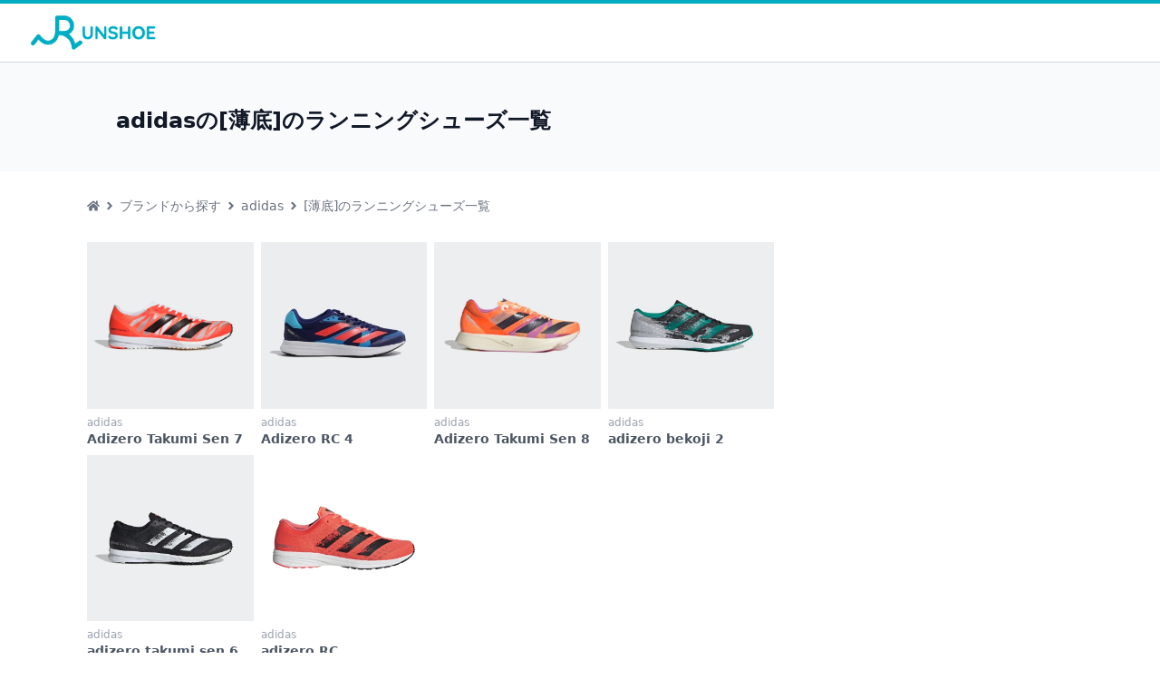

--- FILE ---
content_type: text/html; charset=utf-8
request_url: https://runshoe.net/brands/4/tags/5
body_size: 16704
content:
<!DOCTYPE html><html><head><title>adidasの[薄底]ランニングシューズ一覧 | Runshoe(ランシュー)</title><meta charSet="utf-8"/><meta name="viewport" content="initial-scale=1.0, width=device-width"/><meta name="description" content="runshoeでadidasの[薄底]ランニングシューズ・新作シューズをチェックしよう。みんなのおすすめ・話題の商品は？"/><link rel="shortcut icon" href="/favicons/favicon.ico"/><script async="" src="https://pagead2.googlesyndication.com/pagead/js/adsbygoogle.js?client=ca-pub-2160636085464916"></script><script async="" src="https://www.googletagmanager.com/gtag/js?id=UA-155223814-1"></script><script>
              window.dataLayer = window.dataLayer || [];
              function gtag(){dataLayer.push(arguments);}
              gtag('js', new Date());
              gtag('config', 'UA-155223814-1', {
                page_path: window.location.pathname,
              });
            </script><meta name="next-head-count" content="8"/><link rel="preload" href="/_next/static/css/9942b839a02779b2.css" as="style"/><link rel="stylesheet" href="/_next/static/css/9942b839a02779b2.css" data-n-g=""/><noscript data-n-css=""></noscript><script defer="" nomodule="" src="/_next/static/chunks/polyfills-5cd94c89d3acac5f.js"></script><script src="/_next/static/chunks/webpack-2b99834efceef160.js" defer=""></script><script src="/_next/static/chunks/framework-91d7f78b5b4003c8.js" defer=""></script><script src="/_next/static/chunks/main-5b9d5e8618815c4a.js" defer=""></script><script src="/_next/static/chunks/pages/_app-ee5e29a683364bb5.js" defer=""></script><script src="/_next/static/chunks/1bfc9850-6cbd74c558a3d2b9.js" defer=""></script><script src="/_next/static/chunks/247-ab665631c761f017.js" defer=""></script><script src="/_next/static/chunks/374-ab6b9fc42a94cb0f.js" defer=""></script><script src="/_next/static/chunks/458-c0c65e1eea034131.js" defer=""></script><script src="/_next/static/chunks/pages/brands/%5Bid%5D/tags/%5BtagId%5D-c4dd5ec5be628c71.js" defer=""></script><script src="/_next/static/HrQ7juGUUJlZ1cEvEJulF/_buildManifest.js" defer=""></script><script src="/_next/static/HrQ7juGUUJlZ1cEvEJulF/_ssgManifest.js" defer=""></script><script src="/_next/static/HrQ7juGUUJlZ1cEvEJulF/_middlewareManifest.js" defer=""></script></head><body><div id="__next"><div><header class="md:border-b border-gray-300"><nav class="border-solid border-t-4 border-primary"><div class="max-w-7xl mx-auto px-2 sm:px-6 lg:px-8"><div class="relative flex items-center justify-between h-16"><div class="absolute inset-y-0 left-0 flex items-center sm:hidden"><button type="button" class="inline-flex items-center justify-center p-2 rounded-md text-gray-700 hover:bg-gray-400 focus:outline-none focus:ring-2 focus:ring-inset focus:ring-white" aria-controls="mobile-menu" aria-expanded="false"><span class="sr-only">Open main menu</span><svg class="block h-6 w-6" xmlns="http://www.w3.org/2000/svg" fill="none" viewBox="0 0 24 24" stroke="currentColor" aria-hidden="true"><path stroke-linecap="round" stroke-linejoin="round" stroke-width="2" d="M4 6h16M4 12h16M4 18h16"></path></svg></button></div><div class="flex-1 flex items-center justify-center sm:items-stretch sm:justify-start"><div class="flex-shrink-0 flex items-center"><img class="block lg:hidden h-8 w-auto" src="/runshoe_logo.png" alt="Workflow"/><img class="hidden lg:block h-10 w-auto" src="/runshoe_logo.png" alt="Workflow"/></div></div></div></div></nav></header><div class="min-h-full flex flex-col"><div><script type="application/ld+json">
                  {
                    "@context": "https://schema.org",
                    "@type": "BreadcrumbList",
                    "itemListElement": [
                      {
                        "@type": "ListItem",
                        "position": 1,
                        "name": "トップ",
                        "item": "https://runshoe.net"
                      },
                      {
                        "@type": "ListItem",
                        "position": 2,
                        "name": "ブランドから探す",
                        "item": "https://runshoe.net/brands"
                      },
                      {
                        "@type": "ListItem",
                        "position": 3,
                        "name": "adidas",
                        "item": "https://runshoe.net/brands/4"
                      },
                      {
                        "@type": "ListItem",
                        "position": 4,
                        "name": "薄底のランニングシューズ一覧",
                        "item": "https://runshoe.net/brands/4/tags/5"
                      }
                    ]
                  }</script><section><div class="pt-8 pb-6 md:pt-12 md:pb-10 md:px-32 bg-gray-50"><div class="px-4 md:px-0"><h1 class="text-xl md:text-2xl text-gray-900 font-bold">adidas<!-- -->の[<!-- -->薄底<!-- -->]のランニングシューズ一覧</h1></div></div></section><section class="min-h-full px-4 md:flex md:w-248 md:mx-auto"><main class="md:flex-1 mb-8 md:mt-5 md:mb-5"><nav class="min-w-640px max-w-screen-sm text-xs sm:text-sm text-gray-500 overflow-x-auto my-2" aria-label="Breadcrumb"><ol class="list-none p-0 inline-flex flex-wrap whitespace-nowrap"><li class="flex items-center"><svg stroke="currentColor" fill="currentColor" stroke-width="0" viewBox="0 0 576 512" height="1em" width="1em" xmlns="http://www.w3.org/2000/svg"><path d="M280.37 148.26L96 300.11V464a16 16 0 0 0 16 16l112.06-.29a16 16 0 0 0 15.92-16V368a16 16 0 0 1 16-16h64a16 16 0 0 1 16 16v95.64a16 16 0 0 0 16 16.05L464 480a16 16 0 0 0 16-16V300L295.67 148.26a12.19 12.19 0 0 0-15.3 0zM571.6 251.47L488 182.56V44.05a12 12 0 0 0-12-12h-56a12 12 0 0 0-12 12v72.61L318.47 43a48 48 0 0 0-61 0L4.34 251.47a12 12 0 0 0-1.6 16.9l25.5 31A12 12 0 0 0 45.15 301l235.22-193.74a12.19 12.19 0 0 1 15.3 0L530.9 301a12 12 0 0 0 16.9-1.6l25.5-31a12 12 0 0 0-1.7-16.93z"></path></svg><span class="ml-1"></span><svg stroke="currentColor" fill="currentColor" stroke-width="0" viewBox="0 0 256 512" height="1em" width="1em" xmlns="http://www.w3.org/2000/svg"><path d="M224.3 273l-136 136c-9.4 9.4-24.6 9.4-33.9 0l-22.6-22.6c-9.4-9.4-9.4-24.6 0-33.9l96.4-96.4-96.4-96.4c-9.4-9.4-9.4-24.6 0-33.9L54.3 103c9.4-9.4 24.6-9.4 33.9 0l136 136c9.5 9.4 9.5 24.6.1 34z"></path></svg><span class="mr-1"></span><div class="flex items-center"><a href="/brands">ブランドから探す</a><span class="ml-1"></span><svg stroke="currentColor" fill="currentColor" stroke-width="0" viewBox="0 0 256 512" height="1em" width="1em" xmlns="http://www.w3.org/2000/svg"><path d="M224.3 273l-136 136c-9.4 9.4-24.6 9.4-33.9 0l-22.6-22.6c-9.4-9.4-9.4-24.6 0-33.9l96.4-96.4-96.4-96.4c-9.4-9.4-9.4-24.6 0-33.9L54.3 103c9.4-9.4 24.6-9.4 33.9 0l136 136c9.5 9.4 9.5 24.6.1 34z"></path></svg><span class="mr-1"></span></div><div class="flex items-center"><a href="/brands/4">adidas</a><span class="ml-1"></span><svg stroke="currentColor" fill="currentColor" stroke-width="0" viewBox="0 0 256 512" height="1em" width="1em" xmlns="http://www.w3.org/2000/svg"><path d="M224.3 273l-136 136c-9.4 9.4-24.6 9.4-33.9 0l-22.6-22.6c-9.4-9.4-9.4-24.6 0-33.9l96.4-96.4-96.4-96.4c-9.4-9.4-9.4-24.6 0-33.9L54.3 103c9.4-9.4 24.6-9.4 33.9 0l136 136c9.5 9.4 9.5 24.6.1 34z"></path></svg><span class="mr-1"></span></div><div class="flex items-center"><span>[薄底]のランニングシューズ一覧</span></div></li></ol></nav><div class="flex flex-wrap" id="tabs-id"><div class="w-full"><div><div id="tab-profile"><div class="my-5 grid grid-cols-3 md:grid-cols-4 gap-2"><div><a href="/shoes/5411"><span style="box-sizing:border-box;display:inline-block;overflow:hidden;width:initial;height:initial;background:none;opacity:1;border:0;margin:0;padding:0;position:relative;max-width:100%"><span style="box-sizing:border-box;display:block;width:initial;height:initial;background:none;opacity:1;border:0;margin:0;padding:0;max-width:100%"><img style="display:block;max-width:100%;width:initial;height:initial;background:none;opacity:1;border:0;margin:0;padding:0" alt="" aria-hidden="true" src="[data-uri]"/></span><img alt="Adizero Takumi Sen 7" src="[data-uri]" decoding="async" data-nimg="intrinsic" style="position:absolute;top:0;left:0;bottom:0;right:0;box-sizing:border-box;padding:0;border:none;margin:auto;display:block;width:0;height:0;min-width:100%;max-width:100%;min-height:100%;max-height:100%;object-fit:contain"/><noscript><img alt="Adizero Takumi Sen 7" src="https://images.microcms-assets.io/assets/861ce97acd554af7ad75aeff9ec75f36/9823044f71b749f4a46cd8e78097607e/z-FZ2499-standard-side_lateral_center_view.jpg" decoding="async" data-nimg="intrinsic" style="position:absolute;top:0;left:0;bottom:0;right:0;box-sizing:border-box;padding:0;border:none;margin:auto;display:block;width:0;height:0;min-width:100%;max-width:100%;min-height:100%;max-height:100%;object-fit:contain" loading="lazy"/></noscript></span><p class="text-xs text-gray-400 brand-name">adidas</p><p class="text-sm text-gray-600 font-bold shoe-name">Adizero Takumi Sen 7</p></a></div><div><a href="/shoes/5901"><span style="box-sizing:border-box;display:inline-block;overflow:hidden;width:initial;height:initial;background:none;opacity:1;border:0;margin:0;padding:0;position:relative;max-width:100%"><span style="box-sizing:border-box;display:block;width:initial;height:initial;background:none;opacity:1;border:0;margin:0;padding:0;max-width:100%"><img style="display:block;max-width:100%;width:initial;height:initial;background:none;opacity:1;border:0;margin:0;padding:0" alt="" aria-hidden="true" src="[data-uri]"/></span><img alt="Adizero RC 4" src="[data-uri]" decoding="async" data-nimg="intrinsic" style="position:absolute;top:0;left:0;bottom:0;right:0;box-sizing:border-box;padding:0;border:none;margin:auto;display:block;width:0;height:0;min-width:100%;max-width:100%;min-height:100%;max-height:100%;object-fit:contain"/><noscript><img alt="Adizero RC 4" src="https://images.microcms-assets.io/assets/861ce97acd554af7ad75aeff9ec75f36/2e3ae382a31940ceba8b3eb16391ad89/s-GZ0181-02-FvHtixHFpy.jpg" decoding="async" data-nimg="intrinsic" style="position:absolute;top:0;left:0;bottom:0;right:0;box-sizing:border-box;padding:0;border:none;margin:auto;display:block;width:0;height:0;min-width:100%;max-width:100%;min-height:100%;max-height:100%;object-fit:contain" loading="lazy"/></noscript></span><p class="text-xs text-gray-400 brand-name">adidas</p><p class="text-sm text-gray-600 font-bold shoe-name">Adizero RC 4</p></a></div><div><a href="/shoes/5931"><span style="box-sizing:border-box;display:inline-block;overflow:hidden;width:initial;height:initial;background:none;opacity:1;border:0;margin:0;padding:0;position:relative;max-width:100%"><span style="box-sizing:border-box;display:block;width:initial;height:initial;background:none;opacity:1;border:0;margin:0;padding:0;max-width:100%"><img style="display:block;max-width:100%;width:initial;height:initial;background:none;opacity:1;border:0;margin:0;padding:0" alt="" aria-hidden="true" src="[data-uri]"/></span><img alt="Adizero Takumi Sen 8" src="[data-uri]" decoding="async" data-nimg="intrinsic" style="position:absolute;top:0;left:0;bottom:0;right:0;box-sizing:border-box;padding:0;border:none;margin:auto;display:block;width:0;height:0;min-width:100%;max-width:100%;min-height:100%;max-height:100%;object-fit:contain"/><noscript><img alt="Adizero Takumi Sen 8" src="https://images.microcms-assets.io/assets/861ce97acd554af7ad75aeff9ec75f36/caf2366acec94ebbaf9346e5413ad588/z-GX6668-standard-side_lateral_center_view-d9Pc65PJii.jpg" decoding="async" data-nimg="intrinsic" style="position:absolute;top:0;left:0;bottom:0;right:0;box-sizing:border-box;padding:0;border:none;margin:auto;display:block;width:0;height:0;min-width:100%;max-width:100%;min-height:100%;max-height:100%;object-fit:contain" loading="lazy"/></noscript></span><p class="text-xs text-gray-400 brand-name">adidas</p><p class="text-sm text-gray-600 font-bold shoe-name">Adizero Takumi Sen 8</p></a></div><div><a href="/shoes/601"><span style="box-sizing:border-box;display:inline-block;overflow:hidden;width:initial;height:initial;background:none;opacity:1;border:0;margin:0;padding:0;position:relative;max-width:100%"><span style="box-sizing:border-box;display:block;width:initial;height:initial;background:none;opacity:1;border:0;margin:0;padding:0;max-width:100%"><img style="display:block;max-width:100%;width:initial;height:initial;background:none;opacity:1;border:0;margin:0;padding:0" alt="" aria-hidden="true" src="[data-uri]"/></span><img alt="adizero bekoji 2" src="[data-uri]" decoding="async" data-nimg="intrinsic" style="position:absolute;top:0;left:0;bottom:0;right:0;box-sizing:border-box;padding:0;border:none;margin:auto;display:block;width:0;height:0;min-width:100%;max-width:100%;min-height:100%;max-height:100%;object-fit:contain"/><noscript><img alt="adizero bekoji 2" src="https://images.microcms-assets.io/assets/861ce97acd554af7ad75aeff9ec75f36/4ea52e3862314142b566b5f7b4287461/aeeda731-7a8a-47a6-a417-adbf9bd8e4ae.webp" decoding="async" data-nimg="intrinsic" style="position:absolute;top:0;left:0;bottom:0;right:0;box-sizing:border-box;padding:0;border:none;margin:auto;display:block;width:0;height:0;min-width:100%;max-width:100%;min-height:100%;max-height:100%;object-fit:contain" loading="lazy"/></noscript></span><p class="text-xs text-gray-400 brand-name">adidas</p><p class="text-sm text-gray-600 font-bold shoe-name">adizero bekoji 2</p></a></div><div><a href="/shoes/551"><span style="box-sizing:border-box;display:inline-block;overflow:hidden;width:initial;height:initial;background:none;opacity:1;border:0;margin:0;padding:0;position:relative;max-width:100%"><span style="box-sizing:border-box;display:block;width:initial;height:initial;background:none;opacity:1;border:0;margin:0;padding:0;max-width:100%"><img style="display:block;max-width:100%;width:initial;height:initial;background:none;opacity:1;border:0;margin:0;padding:0" alt="" aria-hidden="true" src="[data-uri]"/></span><img alt="adizero takumi sen 6" src="[data-uri]" decoding="async" data-nimg="intrinsic" style="position:absolute;top:0;left:0;bottom:0;right:0;box-sizing:border-box;padding:0;border:none;margin:auto;display:block;width:0;height:0;min-width:100%;max-width:100%;min-height:100%;max-height:100%;object-fit:contain"/><noscript><img alt="adizero takumi sen 6" src="https://images.microcms-assets.io/assets/861ce97acd554af7ad75aeff9ec75f36/35e07bea4e5b440b959a70c9978ff182/0f5503aa-b2ba-4f87-b9a8-f5613564b4ce.webp" decoding="async" data-nimg="intrinsic" style="position:absolute;top:0;left:0;bottom:0;right:0;box-sizing:border-box;padding:0;border:none;margin:auto;display:block;width:0;height:0;min-width:100%;max-width:100%;min-height:100%;max-height:100%;object-fit:contain" loading="lazy"/></noscript></span><p class="text-xs text-gray-400 brand-name">adidas</p><p class="text-sm text-gray-600 font-bold shoe-name">adizero takumi sen 6</p></a></div><div><a href="/shoes/2901"><span style="box-sizing:border-box;display:inline-block;overflow:hidden;width:initial;height:initial;background:none;opacity:1;border:0;margin:0;padding:0;position:relative;max-width:100%"><span style="box-sizing:border-box;display:block;width:initial;height:initial;background:none;opacity:1;border:0;margin:0;padding:0;max-width:100%"><img style="display:block;max-width:100%;width:initial;height:initial;background:none;opacity:1;border:0;margin:0;padding:0" alt="" aria-hidden="true" src="[data-uri]"/></span><img alt="adizero RC" src="[data-uri]" decoding="async" data-nimg="intrinsic" style="position:absolute;top:0;left:0;bottom:0;right:0;box-sizing:border-box;padding:0;border:none;margin:auto;display:block;width:0;height:0;min-width:100%;max-width:100%;min-height:100%;max-height:100%;object-fit:contain"/><noscript><img alt="adizero RC" src="https://images.microcms-assets.io/assets/861ce97acd554af7ad75aeff9ec75f36/1f4fc62dd51a4b139713766b3a966360/045b8240-f654-4447-9dfb-c00cdb905628.webp" decoding="async" data-nimg="intrinsic" style="position:absolute;top:0;left:0;bottom:0;right:0;box-sizing:border-box;padding:0;border:none;margin:auto;display:block;width:0;height:0;min-width:100%;max-width:100%;min-height:100%;max-height:100%;object-fit:contain" loading="lazy"/></noscript></span><p class="text-xs text-gray-400 brand-name">adidas</p><p class="text-sm text-gray-600 font-bold shoe-name">adizero RC</p></a></div><div style="display:none"><div><a href="/shoes/5411"><span style="box-sizing:border-box;display:inline-block;overflow:hidden;width:initial;height:initial;background:none;opacity:1;border:0;margin:0;padding:0;position:relative;max-width:100%"><span style="box-sizing:border-box;display:block;width:initial;height:initial;background:none;opacity:1;border:0;margin:0;padding:0;max-width:100%"><img style="display:block;max-width:100%;width:initial;height:initial;background:none;opacity:1;border:0;margin:0;padding:0" alt="" aria-hidden="true" src="[data-uri]"/></span><img alt="Adizero Takumi Sen 7" src="[data-uri]" decoding="async" data-nimg="intrinsic" style="position:absolute;top:0;left:0;bottom:0;right:0;box-sizing:border-box;padding:0;border:none;margin:auto;display:block;width:0;height:0;min-width:100%;max-width:100%;min-height:100%;max-height:100%;object-fit:contain"/><noscript><img alt="Adizero Takumi Sen 7" src="https://images.microcms-assets.io/assets/861ce97acd554af7ad75aeff9ec75f36/9823044f71b749f4a46cd8e78097607e/z-FZ2499-standard-side_lateral_center_view.jpg" decoding="async" data-nimg="intrinsic" style="position:absolute;top:0;left:0;bottom:0;right:0;box-sizing:border-box;padding:0;border:none;margin:auto;display:block;width:0;height:0;min-width:100%;max-width:100%;min-height:100%;max-height:100%;object-fit:contain" loading="lazy"/></noscript></span><p class="text-xs text-gray-400 brand-name">adidas</p><p class="text-sm text-gray-600 font-bold shoe-name">Adizero Takumi Sen 7</p></a></div><div><a href="/shoes/5901"><span style="box-sizing:border-box;display:inline-block;overflow:hidden;width:initial;height:initial;background:none;opacity:1;border:0;margin:0;padding:0;position:relative;max-width:100%"><span style="box-sizing:border-box;display:block;width:initial;height:initial;background:none;opacity:1;border:0;margin:0;padding:0;max-width:100%"><img style="display:block;max-width:100%;width:initial;height:initial;background:none;opacity:1;border:0;margin:0;padding:0" alt="" aria-hidden="true" src="[data-uri]"/></span><img alt="Adizero RC 4" src="[data-uri]" decoding="async" data-nimg="intrinsic" style="position:absolute;top:0;left:0;bottom:0;right:0;box-sizing:border-box;padding:0;border:none;margin:auto;display:block;width:0;height:0;min-width:100%;max-width:100%;min-height:100%;max-height:100%;object-fit:contain"/><noscript><img alt="Adizero RC 4" src="https://images.microcms-assets.io/assets/861ce97acd554af7ad75aeff9ec75f36/2e3ae382a31940ceba8b3eb16391ad89/s-GZ0181-02-FvHtixHFpy.jpg" decoding="async" data-nimg="intrinsic" style="position:absolute;top:0;left:0;bottom:0;right:0;box-sizing:border-box;padding:0;border:none;margin:auto;display:block;width:0;height:0;min-width:100%;max-width:100%;min-height:100%;max-height:100%;object-fit:contain" loading="lazy"/></noscript></span><p class="text-xs text-gray-400 brand-name">adidas</p><p class="text-sm text-gray-600 font-bold shoe-name">Adizero RC 4</p></a></div><div><a href="/shoes/5931"><span style="box-sizing:border-box;display:inline-block;overflow:hidden;width:initial;height:initial;background:none;opacity:1;border:0;margin:0;padding:0;position:relative;max-width:100%"><span style="box-sizing:border-box;display:block;width:initial;height:initial;background:none;opacity:1;border:0;margin:0;padding:0;max-width:100%"><img style="display:block;max-width:100%;width:initial;height:initial;background:none;opacity:1;border:0;margin:0;padding:0" alt="" aria-hidden="true" src="[data-uri]"/></span><img alt="Adizero Takumi Sen 8" src="[data-uri]" decoding="async" data-nimg="intrinsic" style="position:absolute;top:0;left:0;bottom:0;right:0;box-sizing:border-box;padding:0;border:none;margin:auto;display:block;width:0;height:0;min-width:100%;max-width:100%;min-height:100%;max-height:100%;object-fit:contain"/><noscript><img alt="Adizero Takumi Sen 8" src="https://images.microcms-assets.io/assets/861ce97acd554af7ad75aeff9ec75f36/caf2366acec94ebbaf9346e5413ad588/z-GX6668-standard-side_lateral_center_view-d9Pc65PJii.jpg" decoding="async" data-nimg="intrinsic" style="position:absolute;top:0;left:0;bottom:0;right:0;box-sizing:border-box;padding:0;border:none;margin:auto;display:block;width:0;height:0;min-width:100%;max-width:100%;min-height:100%;max-height:100%;object-fit:contain" loading="lazy"/></noscript></span><p class="text-xs text-gray-400 brand-name">adidas</p><p class="text-sm text-gray-600 font-bold shoe-name">Adizero Takumi Sen 8</p></a></div><div><a href="/shoes/601"><span style="box-sizing:border-box;display:inline-block;overflow:hidden;width:initial;height:initial;background:none;opacity:1;border:0;margin:0;padding:0;position:relative;max-width:100%"><span style="box-sizing:border-box;display:block;width:initial;height:initial;background:none;opacity:1;border:0;margin:0;padding:0;max-width:100%"><img style="display:block;max-width:100%;width:initial;height:initial;background:none;opacity:1;border:0;margin:0;padding:0" alt="" aria-hidden="true" src="[data-uri]"/></span><img alt="adizero bekoji 2" src="[data-uri]" decoding="async" data-nimg="intrinsic" style="position:absolute;top:0;left:0;bottom:0;right:0;box-sizing:border-box;padding:0;border:none;margin:auto;display:block;width:0;height:0;min-width:100%;max-width:100%;min-height:100%;max-height:100%;object-fit:contain"/><noscript><img alt="adizero bekoji 2" src="https://images.microcms-assets.io/assets/861ce97acd554af7ad75aeff9ec75f36/4ea52e3862314142b566b5f7b4287461/aeeda731-7a8a-47a6-a417-adbf9bd8e4ae.webp" decoding="async" data-nimg="intrinsic" style="position:absolute;top:0;left:0;bottom:0;right:0;box-sizing:border-box;padding:0;border:none;margin:auto;display:block;width:0;height:0;min-width:100%;max-width:100%;min-height:100%;max-height:100%;object-fit:contain" loading="lazy"/></noscript></span><p class="text-xs text-gray-400 brand-name">adidas</p><p class="text-sm text-gray-600 font-bold shoe-name">adizero bekoji 2</p></a></div><div><a href="/shoes/551"><span style="box-sizing:border-box;display:inline-block;overflow:hidden;width:initial;height:initial;background:none;opacity:1;border:0;margin:0;padding:0;position:relative;max-width:100%"><span style="box-sizing:border-box;display:block;width:initial;height:initial;background:none;opacity:1;border:0;margin:0;padding:0;max-width:100%"><img style="display:block;max-width:100%;width:initial;height:initial;background:none;opacity:1;border:0;margin:0;padding:0" alt="" aria-hidden="true" src="[data-uri]"/></span><img alt="adizero takumi sen 6" src="[data-uri]" decoding="async" data-nimg="intrinsic" style="position:absolute;top:0;left:0;bottom:0;right:0;box-sizing:border-box;padding:0;border:none;margin:auto;display:block;width:0;height:0;min-width:100%;max-width:100%;min-height:100%;max-height:100%;object-fit:contain"/><noscript><img alt="adizero takumi sen 6" src="https://images.microcms-assets.io/assets/861ce97acd554af7ad75aeff9ec75f36/35e07bea4e5b440b959a70c9978ff182/0f5503aa-b2ba-4f87-b9a8-f5613564b4ce.webp" decoding="async" data-nimg="intrinsic" style="position:absolute;top:0;left:0;bottom:0;right:0;box-sizing:border-box;padding:0;border:none;margin:auto;display:block;width:0;height:0;min-width:100%;max-width:100%;min-height:100%;max-height:100%;object-fit:contain" loading="lazy"/></noscript></span><p class="text-xs text-gray-400 brand-name">adidas</p><p class="text-sm text-gray-600 font-bold shoe-name">adizero takumi sen 6</p></a></div><div><a href="/shoes/2901"><span style="box-sizing:border-box;display:inline-block;overflow:hidden;width:initial;height:initial;background:none;opacity:1;border:0;margin:0;padding:0;position:relative;max-width:100%"><span style="box-sizing:border-box;display:block;width:initial;height:initial;background:none;opacity:1;border:0;margin:0;padding:0;max-width:100%"><img style="display:block;max-width:100%;width:initial;height:initial;background:none;opacity:1;border:0;margin:0;padding:0" alt="" aria-hidden="true" src="[data-uri]"/></span><img alt="adizero RC" src="[data-uri]" decoding="async" data-nimg="intrinsic" style="position:absolute;top:0;left:0;bottom:0;right:0;box-sizing:border-box;padding:0;border:none;margin:auto;display:block;width:0;height:0;min-width:100%;max-width:100%;min-height:100%;max-height:100%;object-fit:contain"/><noscript><img alt="adizero RC" src="https://images.microcms-assets.io/assets/861ce97acd554af7ad75aeff9ec75f36/1f4fc62dd51a4b139713766b3a966360/045b8240-f654-4447-9dfb-c00cdb905628.webp" decoding="async" data-nimg="intrinsic" style="position:absolute;top:0;left:0;bottom:0;right:0;box-sizing:border-box;padding:0;border:none;margin:auto;display:block;width:0;height:0;min-width:100%;max-width:100%;min-height:100%;max-height:100%;object-fit:contain" loading="lazy"/></noscript></span><p class="text-xs text-gray-400 brand-name">adidas</p><p class="text-sm text-gray-600 font-bold shoe-name">adizero RC</p></a></div></div></div><ul class="flex my-5 items-center"><li class="flex-none"><span class="flex justify-center items-center px-3 py-2.5 bg-gray-200 text-gray-900 text-sm text-white rounded"><svg stroke="currentColor" fill="currentColor" stroke-width="0" viewBox="0 0 256 512" class="mr-1" height="1em" width="1em" xmlns="http://www.w3.org/2000/svg"><path d="M31.7 239l136-136c9.4-9.4 24.6-9.4 33.9 0l22.6 22.6c9.4 9.4 9.4 24.6 0 33.9L127.9 256l96.4 96.4c9.4 9.4 9.4 24.6 0 33.9L201.7 409c-9.4 9.4-24.6 9.4-33.9 0l-136-136c-9.5-9.4-9.5-24.6-.1-34z"></path></svg>前のページ</span></li><li class="flex-1 text-center text-gray-900 text-center">1<!-- -->/<!-- -->1</li><li class="flex-none"><span class="flex justify-center items-center px-3 py-2.5 bg-gray-200 text-gray-900 text-sm text-white rounded">次のページ<svg stroke="currentColor" fill="currentColor" stroke-width="0" viewBox="0 0 256 512" class="ml-1" height="1em" width="1em" xmlns="http://www.w3.org/2000/svg"><path d="M224.3 273l-136 136c-9.4 9.4-24.6 9.4-33.9 0l-22.6-22.6c-9.4-9.4-9.4-24.6 0-33.9l96.4-96.4-96.4-96.4c-9.4-9.4-9.4-24.6 0-33.9L54.3 103c9.4-9.4 24.6-9.4 33.9 0l136 136c9.5 9.4 9.5 24.6.1 34z"></path></svg></span></li></ul></div></div></div></div><p class="text-sm text-left leading-none flex"><a class="flex justify-between pt-2.5 pb-2 items-cente text-gray-900r" href="/brands"><svg stroke="currentColor" fill="currentColor" stroke-width="0" viewBox="0 0 512 512" class="mr-1" height="1em" width="1em" xmlns="http://www.w3.org/2000/svg"><path d="M256 504C119 504 8 393 8 256S119 8 256 8s248 111 248 248-111 248-248 248zM142.1 273l135.5 135.5c9.4 9.4 24.6 9.4 33.9 0l17-17c9.4-9.4 9.4-24.6 0-33.9L226.9 256l101.6-101.6c9.4-9.4 9.4-24.6 0-33.9l-17-17c-9.4-9.4-24.6-9.4-33.9 0L142.1 239c-9.4 9.4-9.4 24.6 0 34z"></path></svg>ブランド一覧へ</a></p></main><aside class="md:w-300px md:ml-30px mb-8 md:mt-11 md:mb-5"><section class="mb-12"><ins class=" adsbygoogle" style="display:block" data-ad-client="ca-pub-2160636085464916" data-ad-slot="6541356148" data-ad-layout="" data-ad-layout-key="" data-ad-format="auto" data-full-width-responsive="false"></ins></section><section class="mb-12"><h2 class="mb-4 pb-1 border-b-2 border-gray-900 text-xl text-gray-900 font-bold tracking-wider">薄底<!-- -->の人気シューズ</h2><ul><li class="mb-4 pb-4 border-b border-gray-200"><a class="flex flex-row-reverse justify-between items-center" href="/shoes/5901"><div class="w-9/12 ml-3"><p class="text-xs text-gray-400 brand-name">adidas</p><h3 class="text-xs text-gray-900 font-bold tracking-tight">Adizero RC 4</h3></div><div class="relative w-3/12"><span style="box-sizing:border-box;display:inline-block;overflow:hidden;width:initial;height:initial;background:none;opacity:1;border:0;margin:0;padding:0;position:relative;max-width:100%"><span style="box-sizing:border-box;display:block;width:initial;height:initial;background:none;opacity:1;border:0;margin:0;padding:0;max-width:100%"><img style="display:block;max-width:100%;width:initial;height:initial;background:none;opacity:1;border:0;margin:0;padding:0" alt="" aria-hidden="true" src="[data-uri]"/></span><img alt="posts thumbnail" src="[data-uri]" decoding="async" data-nimg="intrinsic" class="rounded" style="position:absolute;top:0;left:0;bottom:0;right:0;box-sizing:border-box;padding:0;border:none;margin:auto;display:block;width:0;height:0;min-width:100%;max-width:100%;min-height:100%;max-height:100%;object-fit:contain"/><noscript><img alt="posts thumbnail" src="https://images.microcms-assets.io/assets/861ce97acd554af7ad75aeff9ec75f36/2e3ae382a31940ceba8b3eb16391ad89/s-GZ0181-02-FvHtixHFpy.jpg" decoding="async" data-nimg="intrinsic" style="position:absolute;top:0;left:0;bottom:0;right:0;box-sizing:border-box;padding:0;border:none;margin:auto;display:block;width:0;height:0;min-width:100%;max-width:100%;min-height:100%;max-height:100%;object-fit:contain" class="rounded" loading="lazy"/></noscript></span></div></a></li></ul><p class="text-sm leading-none"><a class="leading-none flex justify-end items-end text-gray-900" href="/tags/5/popular"><svg stroke="currentColor" fill="currentColor" stroke-width="0" viewBox="0 0 512 512" class="mr-1" height="1em" width="1em" xmlns="http://www.w3.org/2000/svg"><path d="M256 8c137 0 248 111 248 248S393 504 256 504 8 393 8 256 119 8 256 8zm113.9 231L234.4 103.5c-9.4-9.4-24.6-9.4-33.9 0l-17 17c-9.4 9.4-9.4 24.6 0 33.9L285.1 256 183.5 357.6c-9.4 9.4-9.4 24.6 0 33.9l17 17c9.4 9.4 24.6 9.4 33.9 0L369.9 273c9.4-9.4 9.4-24.6 0-34z"></path></svg>シューズの一覧を見る</a></p></section><section class="mb-12"><h2 class="mb-4 pb-1 border-b-2 border-gray-900 text-xl text-gray-900 font-bold tracking-wider">ブランド</h2><ul class="mb-4"><li class="border-b border-gray-200"><a class="flex justify-between pt-2.5 pb-2 items-center text-gray-900" href="/brands/3"><span class="flex-1 text-sm">NIKE<span class="text-xs">(<!-- -->ナイキ<!-- -->)</span></span><svg stroke="currentColor" fill="currentColor" stroke-width="0" viewBox="0 0 256 512" height="1em" width="1em" xmlns="http://www.w3.org/2000/svg"><path d="M224.3 273l-136 136c-9.4 9.4-24.6 9.4-33.9 0l-22.6-22.6c-9.4-9.4-9.4-24.6 0-33.9l96.4-96.4-96.4-96.4c-9.4-9.4-9.4-24.6 0-33.9L54.3 103c9.4-9.4 24.6-9.4 33.9 0l136 136c9.5 9.4 9.5 24.6.1 34z"></path></svg></a></li><li class="border-b border-gray-200"><a class="flex justify-between pt-2.5 pb-2 items-center text-gray-900" href="/brands/4"><span class="flex-1 text-sm">adidas<span class="text-xs">(<!-- -->アディダス<!-- -->)</span></span><svg stroke="currentColor" fill="currentColor" stroke-width="0" viewBox="0 0 256 512" height="1em" width="1em" xmlns="http://www.w3.org/2000/svg"><path d="M224.3 273l-136 136c-9.4 9.4-24.6 9.4-33.9 0l-22.6-22.6c-9.4-9.4-9.4-24.6 0-33.9l96.4-96.4-96.4-96.4c-9.4-9.4-9.4-24.6 0-33.9L54.3 103c9.4-9.4 24.6-9.4 33.9 0l136 136c9.5 9.4 9.5 24.6.1 34z"></path></svg></a></li><li class="border-b border-gray-200"><a class="flex justify-between pt-2.5 pb-2 items-center text-gray-900" href="/brands/2"><span class="flex-1 text-sm">MIZUNO<span class="text-xs">(<!-- -->ミズノ<!-- -->)</span></span><svg stroke="currentColor" fill="currentColor" stroke-width="0" viewBox="0 0 256 512" height="1em" width="1em" xmlns="http://www.w3.org/2000/svg"><path d="M224.3 273l-136 136c-9.4 9.4-24.6 9.4-33.9 0l-22.6-22.6c-9.4-9.4-9.4-24.6 0-33.9l96.4-96.4-96.4-96.4c-9.4-9.4-9.4-24.6 0-33.9L54.3 103c9.4-9.4 24.6-9.4 33.9 0l136 136c9.5 9.4 9.5 24.6.1 34z"></path></svg></a></li><li class="border-b border-gray-200"><a class="flex justify-between pt-2.5 pb-2 items-center text-gray-900" href="/brands/1"><span class="flex-1 text-sm">ASICS<span class="text-xs">(<!-- -->アシックス<!-- -->)</span></span><svg stroke="currentColor" fill="currentColor" stroke-width="0" viewBox="0 0 256 512" height="1em" width="1em" xmlns="http://www.w3.org/2000/svg"><path d="M224.3 273l-136 136c-9.4 9.4-24.6 9.4-33.9 0l-22.6-22.6c-9.4-9.4-9.4-24.6 0-33.9l96.4-96.4-96.4-96.4c-9.4-9.4-9.4-24.6 0-33.9L54.3 103c9.4-9.4 24.6-9.4 33.9 0l136 136c9.5 9.4 9.5 24.6.1 34z"></path></svg></a></li><li class="border-b border-gray-200"><a class="flex justify-between pt-2.5 pb-2 items-center text-gray-900" href="/brands/12"><span class="flex-1 text-sm">HOKA ONE ONE<span class="text-xs">(<!-- -->ホカオネオネ<!-- -->)</span></span><svg stroke="currentColor" fill="currentColor" stroke-width="0" viewBox="0 0 256 512" height="1em" width="1em" xmlns="http://www.w3.org/2000/svg"><path d="M224.3 273l-136 136c-9.4 9.4-24.6 9.4-33.9 0l-22.6-22.6c-9.4-9.4-9.4-24.6 0-33.9l96.4-96.4-96.4-96.4c-9.4-9.4-9.4-24.6 0-33.9L54.3 103c9.4-9.4 24.6-9.4 33.9 0l136 136c9.5 9.4 9.5 24.6.1 34z"></path></svg></a></li><li class="border-b border-gray-200"><a class="flex justify-between pt-2.5 pb-2 items-center text-gray-900" href="/brands/5"><span class="flex-1 text-sm">Newbalance<span class="text-xs">(<!-- -->ニューバランス<!-- -->)</span></span><svg stroke="currentColor" fill="currentColor" stroke-width="0" viewBox="0 0 256 512" height="1em" width="1em" xmlns="http://www.w3.org/2000/svg"><path d="M224.3 273l-136 136c-9.4 9.4-24.6 9.4-33.9 0l-22.6-22.6c-9.4-9.4-9.4-24.6 0-33.9l96.4-96.4-96.4-96.4c-9.4-9.4-9.4-24.6 0-33.9L54.3 103c9.4-9.4 24.6-9.4 33.9 0l136 136c9.5 9.4 9.5 24.6.1 34z"></path></svg></a></li></ul><p class="text-sm leading-none"><a class="leading-none flex justify-end items-end text-gray-900" href="/brands"><svg stroke="currentColor" fill="currentColor" stroke-width="0" viewBox="0 0 512 512" class="mr-1" height="1em" width="1em" xmlns="http://www.w3.org/2000/svg"><path d="M256 8c137 0 248 111 248 248S393 504 256 504 8 393 8 256 119 8 256 8zm113.9 231L234.4 103.5c-9.4-9.4-24.6-9.4-33.9 0l-17 17c-9.4 9.4-9.4 24.6 0 33.9L285.1 256 183.5 357.6c-9.4 9.4-9.4 24.6 0 33.9l17 17c9.4 9.4 24.6 9.4 33.9 0L369.9 273c9.4-9.4 9.4-24.6 0-34z"></path></svg>ブランドの一覧を見る</a></p></section><section class="mb-12"><h2 class="mb-4 pb-1 border-b-2 border-gray-900 text-xl text-gray-900 font-bold tracking-wider">特徴</h2><ul class="mb-4"><div id="tab-profile" class="text-xs mt-5 mb-12"><ul class="flex flex-wrap"><li class="mx-1 my-1 sm:my-1 sm:my-4"><a class="bg-white hover:bg-gray-100 text-gray-500 font-semibold py-1 md:py-2 px-4 border border-gray-300 rounded-full shadow" href="/tags/141">廉価モデル</a></li><li class="mx-1 my-1 sm:my-1 sm:my-4"><a class="bg-white hover:bg-gray-100 text-gray-500 font-semibold py-1 md:py-2 px-4 border border-gray-300 rounded-full shadow" href="/tags/131">カーボン</a></li><li class="mx-1 my-1 sm:my-1 sm:my-4"><a class="bg-white hover:bg-gray-100 text-gray-500 font-semibold py-1 md:py-2 px-4 border border-gray-300 rounded-full shadow" href="/tags/121">ミニマル（ベアフット）</a></li><li class="mx-1 my-1 sm:my-1 sm:my-4"><a class="bg-white hover:bg-gray-100 text-gray-500 font-semibold py-1 md:py-2 px-4 border border-gray-300 rounded-full shadow" href="/tags/71">オーバープロネーション対応</a></li><li class="mx-1 my-1 sm:my-1 sm:my-4"><a class="bg-white hover:bg-gray-100 text-gray-500 font-semibold py-1 md:py-2 px-4 border border-gray-300 rounded-full shadow" href="/tags/51">幅広モデルあり</a></li><li class="mx-1 my-1 sm:my-1 sm:my-4"><a class="bg-white hover:bg-gray-100 text-gray-500 font-semibold py-1 md:py-2 px-4 border border-gray-300 rounded-full shadow" href="/tags/41">防水モデルあり</a></li><li class="mx-1 my-1 sm:my-1 sm:my-4"><a class="bg-white hover:bg-gray-100 text-gray-500 font-semibold py-1 md:py-2 px-4 border border-gray-300 rounded-full shadow" href="/tags/31">軽量</a></li><li class="mx-1 my-1 sm:my-1 sm:my-4"><a class="bg-white hover:bg-gray-100 text-gray-500 font-semibold py-1 md:py-2 px-4 border border-gray-300 rounded-full shadow" href="/tags/21">低ドロップ（5mm以下）</a></li><li class="mx-1 my-1 sm:my-1 sm:my-4"><a class="bg-white hover:bg-gray-100 text-gray-500 font-semibold py-1 md:py-2 px-4 border border-gray-300 rounded-full shadow" href="/tags/8">紐なし</a></li><li class="mx-1 my-1 sm:my-1 sm:my-4"><a class="bg-white hover:bg-gray-100 text-gray-500 font-semibold py-1 md:py-2 px-4 border border-gray-300 rounded-full shadow" href="/tags/7">高クッション</a></li><li class="mx-1 my-1 sm:my-1 sm:my-4"><a class="bg-white hover:bg-gray-100 text-gray-500 font-semibold py-1 md:py-2 px-4 border border-gray-300 rounded-full shadow" href="/tags/6">高反発</a></li><li class="mx-1 my-1 sm:my-1 sm:my-4"><a class="bg-white hover:bg-gray-100 text-gray-500 font-semibold py-1 md:py-2 px-4 border border-gray-300 rounded-full shadow" href="/tags/5">薄底</a></li><li class="mx-1 my-1 sm:my-1 sm:my-4"><a class="bg-white hover:bg-gray-100 text-gray-500 font-semibold py-1 md:py-2 px-4 border border-gray-300 rounded-full shadow" href="/tags/4">厚底</a></li></ul></div></ul></section></aside></section></div></div><footer class="text-center bg-gray-100 text-gray-400 text-sm py-6"><div><div class="w-full mx-auto"><ul class="mb-2"><li class="inline mr-1"><a href="/brands">ブランド</a></li><li class="inline mr-1"><a href="/categories">用途</a></li><li class="inline mr-1"><a href="/tags">特徴</a></li><li class="inline mr-1"><a href="/reviews">記事</a></li></ul>©runshoe.net All Rights Reserved.</div></div></footer></div></div><script id="__NEXT_DATA__" type="application/json">{"props":{"pageProps":{"brand":{"id":"00004","createdAt":"2021-04-11T05:04:37.389Z","updatedAt":"2022-09-21T14:29:33.953Z","publishedAt":"2021-04-11T05:04:37.389Z","revisedAt":"2022-09-21T14:29:33.953Z","name":"adidas","alt_name":"アディダス","description":"adidasはメンズ、レディースともに幅広いラインナップを揃えていることから、ランナー自身の好みに合わせて、ランニングシューズを選ぶことができます。adidasのランニングシューズはほぼ全てのモデルのアウトソールにBOOSTフォームを使用していることから、優れた反発性とクッション性を誇っており、安定した軽い走りを実現することができます。また、他のランニングシューズのアウトソールに比べて、耐久性も優れていることから、新品時のクオリティーを長きにわたって保つことが可能です。フルマラソンを走るランナーに向けたモデルや練習用に使い艇ランナーに向けたモデルのみならず、趣味として街中を走るシティーラン向けのモデルも用意されています。","thumbnail":{"url":"https://images.microcms-assets.io/assets/861ce97acd554af7ad75aeff9ec75f36/bbe7efdb34d64019b9753abd9ec2b735/adidas.png","height":99,"width":218},"order_id":2},"tag":{"id":"00005","createdAt":"2021-04-11T08:37:14.592Z","updatedAt":"2024-02-21T14:33:10.761Z","publishedAt":"2021-04-11T08:37:14.592Z","revisedAt":"2024-02-21T14:33:10.761Z","name":"薄底","body":"軽量で接地感覚の磨かれる元祖スピードモデルのランニングシューズ","thumbnail":{"url":"https://images.microcms-assets.io/assets/861ce97acd554af7ad75aeff9ec75f36/c30266fdbf6d40139dfcf944645b08ed/u1gd216020_1.jpg","height":640,"width":640}},"shoes":[{"id":"05411","createdAt":"2022-08-20T13:59:38.537Z","updatedAt":"2024-02-19T06:35:10.067Z","publishedAt":"2022-08-20T13:59:38.537Z","revisedAt":"2024-02-19T06:35:10.067Z","name":"Adizero Takumi Sen 7","alt_name":"アディゼロ タクミ セン 7","brand":{"id":"00004","createdAt":"2021-04-11T05:04:37.389Z","updatedAt":"2022-09-21T14:29:33.953Z","publishedAt":"2021-04-11T05:04:37.389Z","revisedAt":"2022-09-21T14:29:33.953Z","name":"adidas","alt_name":"アディダス","description":"adidasはメンズ、レディースともに幅広いラインナップを揃えていることから、ランナー自身の好みに合わせて、ランニングシューズを選ぶことができます。adidasのランニングシューズはほぼ全てのモデルのアウトソールにBOOSTフォームを使用していることから、優れた反発性とクッション性を誇っており、安定した軽い走りを実現することができます。また、他のランニングシューズのアウトソールに比べて、耐久性も優れていることから、新品時のクオリティーを長きにわたって保つことが可能です。フルマラソンを走るランナーに向けたモデルや練習用に使い艇ランナーに向けたモデルのみならず、趣味として街中を走るシティーラン向けのモデルも用意されています。","thumbnail":{"url":"https://images.microcms-assets.io/assets/861ce97acd554af7ad75aeff9ec75f36/bbe7efdb34d64019b9753abd9ec2b735/adidas.png","height":99,"width":218},"order_id":2},"category":[{"id":"00004","createdAt":"2024-02-13T14:32:34.521Z","updatedAt":"2024-02-21T13:57:42.700Z","publishedAt":"2024-02-13T14:32:34.521Z","revisedAt":"2024-02-21T13:57:42.700Z","order_id":4,"name":"サブ3","thumbnail":{"url":"https://images.microcms-assets.io/assets/861ce97acd554af7ad75aeff9ec75f36/fe270f1f8c9a4bf99a13e3c266043c5c/%E3%83%8A%E3%82%A4%E3%82%AD-%E3%82%A8%E3%82%A2-%E3%82%B9%E3%82%99%E3%83%BC%E3%83%A0-%E3%83%98%E3%82%9A%E3%82%AB%E3%82%99%E3%82%B5%E3%82%B9-40-%E3%82%B7%E3%82%99%E3%83%A5%E3%83%8B%E3%82%A2-%E3%83%AD%E3%83%BC%E3%83%88%E3%82%99-%E3%83%A9%E3%83%B3%E3%83%8B%E3%83%B3%E3%82%AF%E3%82%99%E3%82%B7%E3%83%A5%E3%83%BC%E3%82%B9%E3%82%99-nkktzB.webp","height":592,"width":592},"body":"フルマラソン3時間以内を目指すシリアスランナー向けのランニングシューズ"}],"tag":[{"id":"00005","createdAt":"2021-04-11T08:37:14.592Z","updatedAt":"2024-02-21T14:33:10.761Z","publishedAt":"2021-04-11T08:37:14.592Z","revisedAt":"2024-02-21T14:33:10.761Z","name":"薄底","body":"軽量で接地感覚の磨かれる元祖スピードモデルのランニングシューズ","thumbnail":{"url":"https://images.microcms-assets.io/assets/861ce97acd554af7ad75aeff9ec75f36/c30266fdbf6d40139dfcf944645b08ed/u1gd216020_1.jpg","height":640,"width":640}},{"id":"00021","createdAt":"2021-04-11T08:37:14.594Z","updatedAt":"2024-02-21T14:44:11.880Z","publishedAt":"2021-04-11T08:37:14.594Z","revisedAt":"2024-02-21T14:44:11.880Z","name":"低ドロップ（5mm以下）","body":"シューズの踵とつま先の厚みの差が小さく、ミッドフット・フォアフットで効率良く重心移動して走れるランニングシューズ","thumbnail":{"url":"https://images.microcms-assets.io/assets/861ce97acd554af7ad75aeff9ec75f36/790e3a4598bb46afa67f163197d219f5/z-FZ2499-standard-side_lateral_center_view.jpg","height":1000,"width":1000}},{"id":"00031","createdAt":"2021-04-11T08:37:14.594Z","updatedAt":"2024-02-21T14:48:00.012Z","publishedAt":"2021-04-11T08:37:14.594Z","revisedAt":"2024-02-21T14:48:00.012Z","name":"軽量","body":"スピードを上げるのに役立つ、まるで履いていることを忘れてしまうような片足200g以下のランニングシューズ","thumbnail":{"url":"https://images.microcms-assets.io/assets/861ce97acd554af7ad75aeff9ec75f36/3794c8cfac59425a8db8e44edbbdd82e/88099e20cb2158387c98c95868cd561c9251454f_DSC00256.jpg","height":1250,"width":1250}}],"thumbnail":{"url":"https://images.microcms-assets.io/assets/861ce97acd554af7ad75aeff9ec75f36/9823044f71b749f4a46cd8e78097607e/z-FZ2499-standard-side_lateral_center_view.jpg","height":1000,"width":1000},"itemSpec":{"fieldId":"itemSpec","upper":"セラーメッシュ","midsole":"Lightstrike","weight":"170g (27cm)","drop":"5mm(フォア：17mm / ヒール：22mm)"},"afiLink":{"fieldId":"afiLink","amazon_price":10560,"amazon_link":"https://amzn.to/3KLN7FR","rakuten_price":14162,"rakuten_link":"https://hb.afl.rakuten.co.jp/ichiba/1cffc336.ab2e79ca.1cffc337.ac0a34f8/?pc=https%3A%2F%2Fitem.rakuten.co.jp%2Falpen%2F4301575111%2F\u0026link_type=hybrid_url\u0026ut=[base64]","yahoo_price":12320,"yahoo_link":"https://ck.jp.ap.valuecommerce.com/servlet/referral?sid=3498995\u0026pid=886349411\u0026vc_url=https%3A%2F%2Fstore.shopping.yahoo.co.jp%2Fsports-joy%2Ffz2499.html"},"new_shoes":{"id":"05931","createdAt":"2022-08-21T14:06:50.048Z","updatedAt":"2024-02-18T14:44:42.275Z","publishedAt":"2022-08-21T14:06:50.048Z","revisedAt":"2024-02-18T14:44:42.275Z","name":"Adizero Takumi Sen 8","alt_name":"アディゼロ タクミ セン 8","brand":{"id":"00004"},"category":[{"id":"00004"},{"id":"00006"}],"tag":[{"id":"00005"}],"thumbnail":{"url":"https://images.microcms-assets.io/assets/861ce97acd554af7ad75aeff9ec75f36/caf2366acec94ebbaf9346e5413ad588/z-GX6668-standard-side_lateral_center_view-d9Pc65PJii.jpg","height":1000,"width":1000},"itemSpec":{"fieldId":"itemSpec","upper":"SUPERLIGHT MESH+","midsole":"LightstrikePRO","weight":"185g(27cm)","drop":"6mm(フォア: 27mm / ヒール: 33mm)"},"afiLink":{"fieldId":"afiLink","amazon_price":12790,"amazon_link":"https://amzn.to/3wUItjg","rakuten_price":11999,"rakuten_link":"https://hb.afl.rakuten.co.jp/hgc/g00r74j4.irmql3eb.g00r74j4.irmqm436/?pc=https%3A%2F%2Fitem.rakuten.co.jp%2Fadidas%2Fh01121%2F\u0026m=http%3A%2F%2Fm.rakuten.co.jp%2Fadidas%2Fi%2F10159043%2F","yahoo_price":11999,"yahoo_link":"https://ck.jp.ap.valuecommerce.com/servlet/referral?sid=3498995\u0026pid=886349411\u0026vc_url=https%3A%2F%2Fstore.shopping.yahoo.co.jp%2Fadidas%2Fh01121.html"},"new_shoes":{"id":"06841"},"popular":false},"popular":false},{"id":"05901","createdAt":"2022-08-21T14:05:09.559Z","updatedAt":"2024-02-18T14:45:49.465Z","publishedAt":"2022-08-21T14:05:09.559Z","revisedAt":"2024-02-18T14:45:49.465Z","name":"Adizero RC 4","alt_name":"アディゼロ RC 4","brand":{"id":"00004","createdAt":"2021-04-11T05:04:37.389Z","updatedAt":"2022-09-21T14:29:33.953Z","publishedAt":"2021-04-11T05:04:37.389Z","revisedAt":"2022-09-21T14:29:33.953Z","name":"adidas","alt_name":"アディダス","description":"adidasはメンズ、レディースともに幅広いラインナップを揃えていることから、ランナー自身の好みに合わせて、ランニングシューズを選ぶことができます。adidasのランニングシューズはほぼ全てのモデルのアウトソールにBOOSTフォームを使用していることから、優れた反発性とクッション性を誇っており、安定した軽い走りを実現することができます。また、他のランニングシューズのアウトソールに比べて、耐久性も優れていることから、新品時のクオリティーを長きにわたって保つことが可能です。フルマラソンを走るランナーに向けたモデルや練習用に使い艇ランナーに向けたモデルのみならず、趣味として街中を走るシティーラン向けのモデルも用意されています。","thumbnail":{"url":"https://images.microcms-assets.io/assets/861ce97acd554af7ad75aeff9ec75f36/bbe7efdb34d64019b9753abd9ec2b735/adidas.png","height":99,"width":218},"order_id":2},"category":[{"id":"00006","createdAt":"2024-02-13T14:34:57.758Z","updatedAt":"2024-02-21T13:55:48.617Z","publishedAt":"2024-02-13T14:34:57.758Z","revisedAt":"2024-02-21T13:55:48.617Z","order_id":6,"name":"スピードランニング","thumbnail":{"url":"https://images.microcms-assets.io/assets/861ce97acd554af7ad75aeff9ec75f36/9dfef436de8949fca80bbbf1c60e2fb8/TMM467_750_SR_FR.webp","height":203,"width":270},"body":"5~10kmまでの駅伝やロードレース、トラックレース向けのランニングシューズ"}],"tag":[{"id":"00005","createdAt":"2021-04-11T08:37:14.592Z","updatedAt":"2024-02-21T14:33:10.761Z","publishedAt":"2021-04-11T08:37:14.592Z","revisedAt":"2024-02-21T14:33:10.761Z","name":"薄底","body":"軽量で接地感覚の磨かれる元祖スピードモデルのランニングシューズ","thumbnail":{"url":"https://images.microcms-assets.io/assets/861ce97acd554af7ad75aeff9ec75f36/c30266fdbf6d40139dfcf944645b08ed/u1gd216020_1.jpg","height":640,"width":640}}],"thumbnail":{"url":"https://images.microcms-assets.io/assets/861ce97acd554af7ad75aeff9ec75f36/2e3ae382a31940ceba8b3eb16391ad89/s-GZ0181-02-FvHtixHFpy.jpg","height":320,"width":320},"itemSpec":{"fieldId":"itemSpec","upper":"メッシュ","midsole":"Lightstrike","weight":"230g(27cm)","drop":"8mm"},"afiLink":{"fieldId":"afiLink","amazon_price":5970,"amazon_link":"https://amzn.to/3wVTwsb","rakuten_price":7320,"rakuten_link":"https://hb.afl.rakuten.co.jp/hgc/g00qxwi4.irmql014.g00qxwi4.irmqm4f8/?pc=https%3A%2F%2Fitem.rakuten.co.jp%2Fauc-yorozuya%2Fze-gx6662270%2F\u0026m=http%3A%2F%2Fm.rakuten.co.jp%2Fauc-yorozuya%2Fi%2F11319984%2F","yahoo_price":9130,"yahoo_link":"https://ck.jp.ap.valuecommerce.com/servlet/referral?sid=3498995\u0026pid=886349411\u0026vc_url=https%3A%2F%2Fstore.shopping.yahoo.co.jp%2Ffun%2F-zt-gx6661-.html"},"new_shoes":null,"popular":true},{"id":"05931","createdAt":"2022-08-21T14:06:50.048Z","updatedAt":"2024-02-18T14:44:42.275Z","publishedAt":"2022-08-21T14:06:50.048Z","revisedAt":"2024-02-18T14:44:42.275Z","name":"Adizero Takumi Sen 8","alt_name":"アディゼロ タクミ セン 8","brand":{"id":"00004","createdAt":"2021-04-11T05:04:37.389Z","updatedAt":"2022-09-21T14:29:33.953Z","publishedAt":"2021-04-11T05:04:37.389Z","revisedAt":"2022-09-21T14:29:33.953Z","name":"adidas","alt_name":"アディダス","description":"adidasはメンズ、レディースともに幅広いラインナップを揃えていることから、ランナー自身の好みに合わせて、ランニングシューズを選ぶことができます。adidasのランニングシューズはほぼ全てのモデルのアウトソールにBOOSTフォームを使用していることから、優れた反発性とクッション性を誇っており、安定した軽い走りを実現することができます。また、他のランニングシューズのアウトソールに比べて、耐久性も優れていることから、新品時のクオリティーを長きにわたって保つことが可能です。フルマラソンを走るランナーに向けたモデルや練習用に使い艇ランナーに向けたモデルのみならず、趣味として街中を走るシティーラン向けのモデルも用意されています。","thumbnail":{"url":"https://images.microcms-assets.io/assets/861ce97acd554af7ad75aeff9ec75f36/bbe7efdb34d64019b9753abd9ec2b735/adidas.png","height":99,"width":218},"order_id":2},"category":[{"id":"00004","createdAt":"2024-02-13T14:32:34.521Z","updatedAt":"2024-02-21T13:57:42.700Z","publishedAt":"2024-02-13T14:32:34.521Z","revisedAt":"2024-02-21T13:57:42.700Z","order_id":4,"name":"サブ3","thumbnail":{"url":"https://images.microcms-assets.io/assets/861ce97acd554af7ad75aeff9ec75f36/fe270f1f8c9a4bf99a13e3c266043c5c/%E3%83%8A%E3%82%A4%E3%82%AD-%E3%82%A8%E3%82%A2-%E3%82%B9%E3%82%99%E3%83%BC%E3%83%A0-%E3%83%98%E3%82%9A%E3%82%AB%E3%82%99%E3%82%B5%E3%82%B9-40-%E3%82%B7%E3%82%99%E3%83%A5%E3%83%8B%E3%82%A2-%E3%83%AD%E3%83%BC%E3%83%88%E3%82%99-%E3%83%A9%E3%83%B3%E3%83%8B%E3%83%B3%E3%82%AF%E3%82%99%E3%82%B7%E3%83%A5%E3%83%BC%E3%82%B9%E3%82%99-nkktzB.webp","height":592,"width":592},"body":"フルマラソン3時間以内を目指すシリアスランナー向けのランニングシューズ"},{"id":"00006","createdAt":"2024-02-13T14:34:57.758Z","updatedAt":"2024-02-21T13:55:48.617Z","publishedAt":"2024-02-13T14:34:57.758Z","revisedAt":"2024-02-21T13:55:48.617Z","order_id":6,"name":"スピードランニング","thumbnail":{"url":"https://images.microcms-assets.io/assets/861ce97acd554af7ad75aeff9ec75f36/9dfef436de8949fca80bbbf1c60e2fb8/TMM467_750_SR_FR.webp","height":203,"width":270},"body":"5~10kmまでの駅伝やロードレース、トラックレース向けのランニングシューズ"}],"tag":[{"id":"00005","createdAt":"2021-04-11T08:37:14.592Z","updatedAt":"2024-02-21T14:33:10.761Z","publishedAt":"2021-04-11T08:37:14.592Z","revisedAt":"2024-02-21T14:33:10.761Z","name":"薄底","body":"軽量で接地感覚の磨かれる元祖スピードモデルのランニングシューズ","thumbnail":{"url":"https://images.microcms-assets.io/assets/861ce97acd554af7ad75aeff9ec75f36/c30266fdbf6d40139dfcf944645b08ed/u1gd216020_1.jpg","height":640,"width":640}}],"thumbnail":{"url":"https://images.microcms-assets.io/assets/861ce97acd554af7ad75aeff9ec75f36/caf2366acec94ebbaf9346e5413ad588/z-GX6668-standard-side_lateral_center_view-d9Pc65PJii.jpg","height":1000,"width":1000},"itemSpec":{"fieldId":"itemSpec","upper":"SUPERLIGHT MESH+","midsole":"LightstrikePRO","weight":"185g(27cm)","drop":"6mm(フォア: 27mm / ヒール: 33mm)"},"afiLink":{"fieldId":"afiLink","amazon_price":12790,"amazon_link":"https://amzn.to/3wUItjg","rakuten_price":11999,"rakuten_link":"https://hb.afl.rakuten.co.jp/hgc/g00r74j4.irmql3eb.g00r74j4.irmqm436/?pc=https%3A%2F%2Fitem.rakuten.co.jp%2Fadidas%2Fh01121%2F\u0026m=http%3A%2F%2Fm.rakuten.co.jp%2Fadidas%2Fi%2F10159043%2F","yahoo_price":11999,"yahoo_link":"https://ck.jp.ap.valuecommerce.com/servlet/referral?sid=3498995\u0026pid=886349411\u0026vc_url=https%3A%2F%2Fstore.shopping.yahoo.co.jp%2Fadidas%2Fh01121.html"},"new_shoes":{"id":"06841","createdAt":"2024-01-28T15:06:33.541Z","updatedAt":"2024-02-17T01:42:51.719Z","publishedAt":"2024-01-28T15:06:33.541Z","revisedAt":"2024-02-17T01:42:51.719Z","name":"Adizero Takumi Sen 9","alt_name":"アディゼロ タクミ セン 9","brand":{"id":"00004"},"category":[{"id":"00004"},{"id":"00006"}],"tag":[{"id":"00131"},{"id":"00031"},{"id":"00006"}],"thumbnail":{"url":"https://images.microcms-assets.io/assets/861ce97acd554af7ad75aeff9ec75f36/c413d7ebed8e4701b79ca10087eb16e3/HR0114_2.jpg","height":700,"width":700},"itemSpec":{"fieldId":"itemSpec","upper":"テキスタイル","midsole":"LIGHTSTRIKE PRO / ENERGYRODS","weight":"180g(27cm)","drop":"6mm(フォア27mm / ヒール33mm)"},"afiLink":{"fieldId":"afiLink","amazon_price":14751,"amazon_link":"https://www.amazon.co.jp/dp/B0C6SS1Q9G?tag=runshoe0a-22\u0026linkCode=osi\u0026th=1\u0026psc=1","rakuten_price":14751,"rakuten_link":"https://hb.afl.rakuten.co.jp/hgc/g00pw1e4.irmql42a.g00pw1e4.irmqm15f/?pc=https%3A%2F%2Fitem.rakuten.co.jp%2Falpen%2F4301575313%2F\u0026m=http%3A%2F%2Fm.rakuten.co.jp%2Falpen%2Fi%2F10430015%2F","yahoo_price":13499,"yahoo_link":"https://ck.jp.ap.valuecommerce.com/servlet/referral?vs=3498995\u0026vp=886349411\u0026va=2294800\u0026vc_url=https%3A%2F%2Fstore.shopping.yahoo.co.jp%2Fabespo%2Fliz86-hq3683.html"},"new_shoes":null,"popular":true},"popular":false},{"id":"00601","createdAt":"2021-04-17T02:29:18.403Z","updatedAt":"2024-02-18T14:20:18.926Z","publishedAt":"2021-04-17T02:29:18.403Z","revisedAt":"2024-02-18T14:20:18.926Z","name":"adizero bekoji 2","alt_name":"アディゼロ ベコジ 2","brand":{"id":"00004","createdAt":"2021-04-11T05:04:37.389Z","updatedAt":"2022-09-21T14:29:33.953Z","publishedAt":"2021-04-11T05:04:37.389Z","revisedAt":"2022-09-21T14:29:33.953Z","name":"adidas","alt_name":"アディダス","description":"adidasはメンズ、レディースともに幅広いラインナップを揃えていることから、ランナー自身の好みに合わせて、ランニングシューズを選ぶことができます。adidasのランニングシューズはほぼ全てのモデルのアウトソールにBOOSTフォームを使用していることから、優れた反発性とクッション性を誇っており、安定した軽い走りを実現することができます。また、他のランニングシューズのアウトソールに比べて、耐久性も優れていることから、新品時のクオリティーを長きにわたって保つことが可能です。フルマラソンを走るランナーに向けたモデルや練習用に使い艇ランナーに向けたモデルのみならず、趣味として街中を走るシティーラン向けのモデルも用意されています。","thumbnail":{"url":"https://images.microcms-assets.io/assets/861ce97acd554af7ad75aeff9ec75f36/bbe7efdb34d64019b9753abd9ec2b735/adidas.png","height":99,"width":218},"order_id":2},"category":[{"id":"00005","createdAt":"2024-02-13T14:34:27.505Z","updatedAt":"2024-02-21T13:50:43.108Z","publishedAt":"2024-02-13T14:34:27.505Z","revisedAt":"2024-02-21T13:50:43.108Z","order_id":5,"name":"デイリートレーナー","thumbnail":{"url":"https://images.microcms-assets.io/assets/861ce97acd554af7ad75aeff9ec75f36/66b48d0e81a34eb29e0325a3b1f1e144/1011B548_001_SB_FR_GLB.webp","height":768,"width":1024},"body":"普段のジョギングや長い距離を走る時に使用する、クッション性やサポート力の強いランニングシューズ"},{"id":"00006","createdAt":"2024-02-13T14:34:57.758Z","updatedAt":"2024-02-21T13:55:48.617Z","publishedAt":"2024-02-13T14:34:57.758Z","revisedAt":"2024-02-21T13:55:48.617Z","order_id":6,"name":"スピードランニング","thumbnail":{"url":"https://images.microcms-assets.io/assets/861ce97acd554af7ad75aeff9ec75f36/9dfef436de8949fca80bbbf1c60e2fb8/TMM467_750_SR_FR.webp","height":203,"width":270},"body":"5~10kmまでの駅伝やロードレース、トラックレース向けのランニングシューズ"}],"tag":[{"id":"00005","createdAt":"2021-04-11T08:37:14.592Z","updatedAt":"2024-02-21T14:33:10.761Z","publishedAt":"2021-04-11T08:37:14.592Z","revisedAt":"2024-02-21T14:33:10.761Z","name":"薄底","body":"軽量で接地感覚の磨かれる元祖スピードモデルのランニングシューズ","thumbnail":{"url":"https://images.microcms-assets.io/assets/861ce97acd554af7ad75aeff9ec75f36/c30266fdbf6d40139dfcf944645b08ed/u1gd216020_1.jpg","height":640,"width":640}},{"id":"00021","createdAt":"2021-04-11T08:37:14.594Z","updatedAt":"2024-02-21T14:44:11.880Z","publishedAt":"2021-04-11T08:37:14.594Z","revisedAt":"2024-02-21T14:44:11.880Z","name":"低ドロップ（5mm以下）","body":"シューズの踵とつま先の厚みの差が小さく、ミッドフット・フォアフットで効率良く重心移動して走れるランニングシューズ","thumbnail":{"url":"https://images.microcms-assets.io/assets/861ce97acd554af7ad75aeff9ec75f36/790e3a4598bb46afa67f163197d219f5/z-FZ2499-standard-side_lateral_center_view.jpg","height":1000,"width":1000}},{"id":"00031","createdAt":"2021-04-11T08:37:14.594Z","updatedAt":"2024-02-21T14:48:00.012Z","publishedAt":"2021-04-11T08:37:14.594Z","revisedAt":"2024-02-21T14:48:00.012Z","name":"軽量","body":"スピードを上げるのに役立つ、まるで履いていることを忘れてしまうような片足200g以下のランニングシューズ","thumbnail":{"url":"https://images.microcms-assets.io/assets/861ce97acd554af7ad75aeff9ec75f36/3794c8cfac59425a8db8e44edbbdd82e/88099e20cb2158387c98c95868cd561c9251454f_DSC00256.jpg","height":1250,"width":1250}}],"description":"スピードトレーニングに適した軽量ランニングシューズです！\nしばしトラックを離れ、街へ出てこれまでになくハードなトレーニングに挑みましょう。\nこの陸上競技(トラック＆フィールド)用ランニングシューズは、スパイクが付いていない設計です。ハードトレーニングにも対応し、まるで何も履いていないみたいに軽くて快適なメッシュアッパーが、目標達成を後押ししてくれます。またクッション性と屈曲性に優れたBOUNCEフォームが、快適な履き心地と足の自然な動きを実現します。","content":"\u003ch3 id=\"h36e3657f4e\"\u003eアッパー\u003c/h3\u003e\u003cp\u003e\u003cimg src=\"https://images.microcms-assets.io/assets/861ce97acd554af7ad75aeff9ec75f36/7c4053dd65a7429f9788da151a9788f0/9b080a88-dc4f-43cd-b35e-0023eff21324.webp\" alt=\"\"\u003e\u003cbr\u003eアッパーには軽量ながら高いホールド感と快適なフィット感を実現したCELAR MESH(セラーメッシュ)を一層構造で採用しています。また、補強材を使わずフォージドファイバーと呼ばれる特殊な糸を用いたことにより、通気性を阻害せずにアッパーの強化を実現しました。\u003cbr\u003e\u003c/p\u003e\u003ch3 id=\"hc2e524b699\"\u003eミッドソール\u003c/h3\u003e\u003cp\u003e\u003cimg src=\"https://images.microcms-assets.io/assets/861ce97acd554af7ad75aeff9ec75f36/c7b9f8707dc448c6a67afe900d8d09b8/c2ae8f9f-a85e-4bb8-b7a7-0e5c702f1fc7.webp\" alt=\"\"\u003e\u003cbr\u003eADIZERO BEKOJI 2のミッドソールにはエアロバウンスから継承した\u003cstrong\u003e\u003cu\u003eBOUNCEフォームを改良したBOUNCE LITEを搭載\u003c/u\u003e\u003c/strong\u003eしています。\u003cbr\u003eBOUNCEフォームはクッション性と屈曲性に優れ、快適な履き心地と足の自然な動きを実現しています。そのため、Boostのようなふわふわとした履き心地のフォームが苦手なランナーにもおすすめです。\u003cbr\u003e\u003c/p\u003e\u003ch3 id=\"h36cbcf7ac0\"\u003eアウトソール\u003c/h3\u003e\u003cp\u003e\u003cimg src=\"https://images.microcms-assets.io/assets/861ce97acd554af7ad75aeff9ec75f36/b385f8280d6a4a3b88f6909015a25176/434a1317-6188-41ad-b06b-ae01d312044e.webp\" alt=\"\"\u003e\u003cbr\u003eアウトソールにはトルションシステムと呼ばれるシューズの中足部に搭載されている機能が搭載されており、中足部のねじれをコントロールし、足の安定性を向上させます。ただし\u003cstrong\u003e\u003cu\u003e設置面の幅自体が狭いため低速での走行では安定性に欠けます。\u003c/u\u003e\u003c/strong\u003e\u003cbr\u003e踵部分にはadiWEARと呼ばれるラバーソールが採用されており、より耐久性とグリップ力を高めました。\u003cbr\u003e\u003c/p\u003e\u003ch3 id=\"h9a8abbe871\"\u003eサイズ感\u003c/h3\u003e\u003cp\u003eセラーメッシュのフィット感がよくちょうどいいサイズです。普段履きのシューズと同等のサイズを選ぶことをおすすめします。\u003cbr\u003eワイズ(足囲)はE相当のレギュラーフィットと2E相当のワイドフィットがあります。\u003cbr\u003e\u003c/p\u003e\u003ch3 id=\"h7b36a76e52\"\u003e前作との違い\u003c/h3\u003e\u003cp\u003e重量は27cmの片足で168gと前モデルより20gくらい軽くなっています。\u003cbr\u003e前モデルとミッドソールの厚みやドロップ(つま先と踵部のソールの高低差)はほとんど変わっていませんが、アッパーのフィット感がより強くなった印象を受けます。\u003c/p\u003e","thumbnail":{"url":"https://images.microcms-assets.io/assets/861ce97acd554af7ad75aeff9ec75f36/4ea52e3862314142b566b5f7b4287461/aeeda731-7a8a-47a6-a417-adbf9bd8e4ae.webp","height":600,"width":600},"itemSpec":{"fieldId":"itemSpec","midsole":"168g(27cm)","weight":"168g(27cm)","drop":"5mm(フォア12mm/ヒール17mm)"},"afiLink":{"fieldId":"afiLink","amazon_price":5180,"amazon_link":"https://amzn.to/3q2H4TW","rakuten_price":6578,"rakuten_link":"https://hb.afl.rakuten.co.jp/hgc/g00r8v14.irmql156.g00r8v14.irmqm1a0/?pc=https%3A%2F%2Fitem.rakuten.co.jp%2Fsportsauthority%2F63822670%2F\u0026m=http%3A%2F%2Fm.rakuten.co.jp%2Fsportsauthority%2Fi%2F10372587%2F","yahoo_price":3630,"yahoo_link":"https://ck.jp.ap.valuecommerce.com/servlet/referral?sid=3498995\u0026pid=886349411\u0026vc_url=https%3A%2F%2Fstore.shopping.yahoo.co.jp%2Fhimaraya%2F0000000870801.html"},"new_shoes":null,"popular":false},{"id":"00551","createdAt":"2021-04-17T02:29:18.431Z","updatedAt":"2024-02-18T14:19:23.694Z","publishedAt":"2021-04-17T02:29:18.431Z","revisedAt":"2024-02-18T14:19:23.694Z","name":"adizero takumi sen 6","alt_name":"アディゼロ タクミ セン 6","brand":{"id":"00004","createdAt":"2021-04-11T05:04:37.389Z","updatedAt":"2022-09-21T14:29:33.953Z","publishedAt":"2021-04-11T05:04:37.389Z","revisedAt":"2022-09-21T14:29:33.953Z","name":"adidas","alt_name":"アディダス","description":"adidasはメンズ、レディースともに幅広いラインナップを揃えていることから、ランナー自身の好みに合わせて、ランニングシューズを選ぶことができます。adidasのランニングシューズはほぼ全てのモデルのアウトソールにBOOSTフォームを使用していることから、優れた反発性とクッション性を誇っており、安定した軽い走りを実現することができます。また、他のランニングシューズのアウトソールに比べて、耐久性も優れていることから、新品時のクオリティーを長きにわたって保つことが可能です。フルマラソンを走るランナーに向けたモデルや練習用に使い艇ランナーに向けたモデルのみならず、趣味として街中を走るシティーラン向けのモデルも用意されています。","thumbnail":{"url":"https://images.microcms-assets.io/assets/861ce97acd554af7ad75aeff9ec75f36/bbe7efdb34d64019b9753abd9ec2b735/adidas.png","height":99,"width":218},"order_id":2},"category":[{"id":"00004","createdAt":"2024-02-13T14:32:34.521Z","updatedAt":"2024-02-21T13:57:42.700Z","publishedAt":"2024-02-13T14:32:34.521Z","revisedAt":"2024-02-21T13:57:42.700Z","order_id":4,"name":"サブ3","thumbnail":{"url":"https://images.microcms-assets.io/assets/861ce97acd554af7ad75aeff9ec75f36/fe270f1f8c9a4bf99a13e3c266043c5c/%E3%83%8A%E3%82%A4%E3%82%AD-%E3%82%A8%E3%82%A2-%E3%82%B9%E3%82%99%E3%83%BC%E3%83%A0-%E3%83%98%E3%82%9A%E3%82%AB%E3%82%99%E3%82%B5%E3%82%B9-40-%E3%82%B7%E3%82%99%E3%83%A5%E3%83%8B%E3%82%A2-%E3%83%AD%E3%83%BC%E3%83%88%E3%82%99-%E3%83%A9%E3%83%B3%E3%83%8B%E3%83%B3%E3%82%AF%E3%82%99%E3%82%B7%E3%83%A5%E3%83%BC%E3%82%B9%E3%82%99-nkktzB.webp","height":592,"width":592},"body":"フルマラソン3時間以内を目指すシリアスランナー向けのランニングシューズ"},{"id":"00006","createdAt":"2024-02-13T14:34:57.758Z","updatedAt":"2024-02-21T13:55:48.617Z","publishedAt":"2024-02-13T14:34:57.758Z","revisedAt":"2024-02-21T13:55:48.617Z","order_id":6,"name":"スピードランニング","thumbnail":{"url":"https://images.microcms-assets.io/assets/861ce97acd554af7ad75aeff9ec75f36/9dfef436de8949fca80bbbf1c60e2fb8/TMM467_750_SR_FR.webp","height":203,"width":270},"body":"5~10kmまでの駅伝やロードレース、トラックレース向けのランニングシューズ"}],"tag":[{"id":"00005","createdAt":"2021-04-11T08:37:14.592Z","updatedAt":"2024-02-21T14:33:10.761Z","publishedAt":"2021-04-11T08:37:14.592Z","revisedAt":"2024-02-21T14:33:10.761Z","name":"薄底","body":"軽量で接地感覚の磨かれる元祖スピードモデルのランニングシューズ","thumbnail":{"url":"https://images.microcms-assets.io/assets/861ce97acd554af7ad75aeff9ec75f36/c30266fdbf6d40139dfcf944645b08ed/u1gd216020_1.jpg","height":640,"width":640}},{"id":"00021","createdAt":"2021-04-11T08:37:14.594Z","updatedAt":"2024-02-21T14:44:11.880Z","publishedAt":"2021-04-11T08:37:14.594Z","revisedAt":"2024-02-21T14:44:11.880Z","name":"低ドロップ（5mm以下）","body":"シューズの踵とつま先の厚みの差が小さく、ミッドフット・フォアフットで効率良く重心移動して走れるランニングシューズ","thumbnail":{"url":"https://images.microcms-assets.io/assets/861ce97acd554af7ad75aeff9ec75f36/790e3a4598bb46afa67f163197d219f5/z-FZ2499-standard-side_lateral_center_view.jpg","height":1000,"width":1000}},{"id":"00031","createdAt":"2021-04-11T08:37:14.594Z","updatedAt":"2024-02-21T14:48:00.012Z","publishedAt":"2021-04-11T08:37:14.594Z","revisedAt":"2024-02-21T14:48:00.012Z","name":"軽量","body":"スピードを上げるのに役立つ、まるで履いていることを忘れてしまうような片足200g以下のランニングシューズ","thumbnail":{"url":"https://images.microcms-assets.io/assets/861ce97acd554af7ad75aeff9ec75f36/3794c8cfac59425a8db8e44edbbdd82e/88099e20cb2158387c98c95868cd561c9251454f_DSC00256.jpg","height":1250,"width":1250}}],"description":"『アディゼロ タクミ セン 6』は、アディダスが採用するメッシュ素材の中でも最軽量のものをあしらった素足感覚のシューズです。BOOSTフォームは走りに勢いを生む反発力と軽さが特徴の、バランスの良いミッドソールを搭載しています。精密に作られた小さな雲の上を走っているような履き心地の追求から生まれたクッション性を発揮。温度環境による影響を受けにくいため、ランニングシューズとして風や雪、太陽の日差し、雨など、あらゆる天候下で反発力を維持します。","content":"\u003ch3 id=\"h36e3657f4e\"\u003eアッパー\u003c/h3\u003e\u003cp\u003e\u003cimg src=\"https://images.microcms-assets.io/assets/861ce97acd554af7ad75aeff9ec75f36/7089299d97fb48569719f25036f767e5/b9fd6385-f2f8-4e14-b3c7-e92d5822e121.webp\" alt=\"\"\u003e\u003cbr\u003eアッパーにはadidasのメッシュ素材の中でも\u003cstrong\u003e\u003cu\u003e最軽量のセラーメッシュを採用\u003c/u\u003e\u003c/strong\u003eしています。足をしっかりとホールドし、シューズと足のズレによるエネルギーロスを軽減してくれるので長時間のランニングでも快適なフィット感と足の動きをサポートします。\u003cbr\u003eまた、現代のランナーはフォアフットで走る傾向から、従来のモデルのフィット感を生かしたままスピードを上げられるように本作ではラスト(靴型)をわずかに改良しています。フォアフットでのランニングに対応するため\u003cstrong\u003e\u003cu\u003eドロップを従来のものより1mm広げ\u003c/u\u003e\u003c/strong\u003e、推進力を生み出す設計となっています。\u003cbr\u003e\u003c/p\u003e\u003ch3 id=\"hc2e524b699\"\u003eミッドソール\u003c/h3\u003e\u003cp\u003e\u003cimg src=\"https://images.microcms-assets.io/assets/861ce97acd554af7ad75aeff9ec75f36/f992c59391c7481785a09a3c51500a4b/9e539f12-b4c1-4f7b-b0ba-ef338e17a929.webp\" alt=\"\"\u003e\u003cbr\u003eミッドソール素材のBoostはクッション性と反発性が高い一方で特に横方向へのブレが強いという安定性の課題がありました。\u003cbr\u003e本作では新素材Lightstrikeが採用されています。\u003cstrong\u003e\u003cu\u003eLightstrikeは従来のミッドソール素材であるEVAと同様の素材でありながら、重量を40%軽減\u003c/u\u003e\u003c/strong\u003eしています。\u003cbr\u003eアウトソールとBoostの間にこのLightstrikeを挟み込むことで安定性を補完することに成功しました。\u003cbr\u003e\u003c/p\u003e\u003ch3 id=\"h36cbcf7ac0\"\u003eアウトソール\u003c/h3\u003e\u003cp\u003e\u003cimg src=\"https://images.microcms-assets.io/assets/861ce97acd554af7ad75aeff9ec75f36/cf24224f5f5c4579a840712d69d8b3e4/10ae6171-bd1f-45d2-af45-ff96bb44c1fd.webp\" alt=\"\"\u003e\u003cbr\u003eアウトソールは耐久性とグリップ力に優れたコンチネンタルラバーを採用しています。自動車用タイヤにも使われるこの素材は優れた耐久性を誇ります。\u003cbr\u003eまた従来のtakumi senに比べてクイックストライクと呼ばれる\u003cstrong\u003e\u003cu\u003eラバーのチップの厚みが高くなっており、クッション性とグリップ力をより感じられる設計\u003c/u\u003e\u003c/strong\u003eになっています。\u003cbr\u003e\u003c/p\u003e\u003ch3 id=\"h9a8abbe871\"\u003eサイズ感\u003c/h3\u003e\u003cp\u003eサイズ感は長さとしてはちょうどいい感じです。ワイズ(足囲)はE相当なのでアシックスやミズノのような幅広なランニングシューズを履き慣れているランナーには狭く感じるかもしれません。\u003cbr\u003e\u003c/p\u003e\u003ch3 id=\"he86750b495\"\u003e前作(adizero takumi sen 5)との違い\u003c/h3\u003e\u003cp\u003e前作のadizero takumi sen5と比べて\u003cstrong\u003e\u003cu\u003e重量が27cmで27gアップ\u003c/u\u003e\u003c/strong\u003eしています。これはミッドソールにLightstrikeクッショニングを追加したことでミッドソールの厚みが増していることと、アッパーの補強材が増えたことによることです。\u003cbr\u003e重量が増えた一方、シューズの安定性とクッショニングは向上しているといえるでしょう。アッパーの仕様が変更された分、履き心地が変わっているため、試し履きすることをおすすめします。\u003cbr\u003eまた、アウトソールに前モデルまで全面に搭載されていた、\u003cstrong\u003e\u003cu\u003eプラスティック系のチップがコンチネンタルラバーのチップに変更\u003c/u\u003e\u003c/strong\u003eされており、グリップ性がより増しています。\u003c/p\u003e","thumbnail":{"url":"https://images.microcms-assets.io/assets/861ce97acd554af7ad75aeff9ec75f36/35e07bea4e5b440b959a70c9978ff182/0f5503aa-b2ba-4f87-b9a8-f5613564b4ce.webp","height":600,"width":600},"itemSpec":{"fieldId":"itemSpec","upper":"セラーメッシュ","midsole":"BOOST/Lightstrike","weight":"197g(27cm)","drop":"5mm"},"afiLink":{"fieldId":"afiLink","amazon_price":11900,"amazon_link":"https://amzn.to/3RbWLnI","rakuten_price":12320,"rakuten_link":"https://hb.afl.rakuten.co.jp/hgc/g00r8v14.irmql156.g00r8v14.irmqm1a0/?pc=https%3A%2F%2Fitem.rakuten.co.jp%2Fsportsauthority%2F63825434%2F\u0026m=http%3A%2F%2Fm.rakuten.co.jp%2Fsportsauthority%2Fi%2F10360011%2F","yahoo_price":6990,"yahoo_link":"https://ck.jp.ap.valuecommerce.com/servlet/referral?sid=3498995\u0026pid=886349411\u0026vc_url=https%3A%2F%2Fstore.shopping.yahoo.co.jp%2Fsupersportsxebio%2F10760456401.html"},"new_shoes":{"id":"05411","createdAt":"2022-08-20T13:59:38.537Z","updatedAt":"2024-02-19T06:35:10.067Z","publishedAt":"2022-08-20T13:59:38.537Z","revisedAt":"2024-02-19T06:35:10.067Z","name":"Adizero Takumi Sen 7","alt_name":"アディゼロ タクミ セン 7","brand":{"id":"00004"},"category":[{"id":"00004"}],"tag":[{"id":"00005"},{"id":"00021"},{"id":"00031"}],"thumbnail":{"url":"https://images.microcms-assets.io/assets/861ce97acd554af7ad75aeff9ec75f36/9823044f71b749f4a46cd8e78097607e/z-FZ2499-standard-side_lateral_center_view.jpg","height":1000,"width":1000},"itemSpec":{"fieldId":"itemSpec","upper":"セラーメッシュ","midsole":"Lightstrike","weight":"170g (27cm)","drop":"5mm(フォア：17mm / ヒール：22mm)"},"afiLink":{"fieldId":"afiLink","amazon_price":10560,"amazon_link":"https://amzn.to/3KLN7FR","rakuten_price":14162,"rakuten_link":"https://hb.afl.rakuten.co.jp/ichiba/1cffc336.ab2e79ca.1cffc337.ac0a34f8/?pc=https%3A%2F%2Fitem.rakuten.co.jp%2Falpen%2F4301575111%2F\u0026link_type=hybrid_url\u0026ut=[base64]","yahoo_price":12320,"yahoo_link":"https://ck.jp.ap.valuecommerce.com/servlet/referral?sid=3498995\u0026pid=886349411\u0026vc_url=https%3A%2F%2Fstore.shopping.yahoo.co.jp%2Fsports-joy%2Ffz2499.html"},"new_shoes":{"id":"05931"},"popular":false},"popular":false},{"id":"02901","createdAt":"2021-04-17T02:29:18.560Z","updatedAt":"2024-02-16T13:12:26.512Z","publishedAt":"2021-04-17T02:29:18.560Z","revisedAt":"2024-02-16T13:12:26.512Z","name":"adizero RC","alt_name":"アディゼロ RC ","brand":{"id":"00004","createdAt":"2021-04-11T05:04:37.389Z","updatedAt":"2022-09-21T14:29:33.953Z","publishedAt":"2021-04-11T05:04:37.389Z","revisedAt":"2022-09-21T14:29:33.953Z","name":"adidas","alt_name":"アディダス","description":"adidasはメンズ、レディースともに幅広いラインナップを揃えていることから、ランナー自身の好みに合わせて、ランニングシューズを選ぶことができます。adidasのランニングシューズはほぼ全てのモデルのアウトソールにBOOSTフォームを使用していることから、優れた反発性とクッション性を誇っており、安定した軽い走りを実現することができます。また、他のランニングシューズのアウトソールに比べて、耐久性も優れていることから、新品時のクオリティーを長きにわたって保つことが可能です。フルマラソンを走るランナーに向けたモデルや練習用に使い艇ランナーに向けたモデルのみならず、趣味として街中を走るシティーラン向けのモデルも用意されています。","thumbnail":{"url":"https://images.microcms-assets.io/assets/861ce97acd554af7ad75aeff9ec75f36/bbe7efdb34d64019b9753abd9ec2b735/adidas.png","height":99,"width":218},"order_id":2},"category":[{"id":"00006","createdAt":"2024-02-13T14:34:57.758Z","updatedAt":"2024-02-21T13:55:48.617Z","publishedAt":"2024-02-13T14:34:57.758Z","revisedAt":"2024-02-21T13:55:48.617Z","order_id":6,"name":"スピードランニング","thumbnail":{"url":"https://images.microcms-assets.io/assets/861ce97acd554af7ad75aeff9ec75f36/9dfef436de8949fca80bbbf1c60e2fb8/TMM467_750_SR_FR.webp","height":203,"width":270},"body":"5~10kmまでの駅伝やロードレース、トラックレース向けのランニングシューズ"}],"tag":[{"id":"00005","createdAt":"2021-04-11T08:37:14.592Z","updatedAt":"2024-02-21T14:33:10.761Z","publishedAt":"2021-04-11T08:37:14.592Z","revisedAt":"2024-02-21T14:33:10.761Z","name":"薄底","body":"軽量で接地感覚の磨かれる元祖スピードモデルのランニングシューズ","thumbnail":{"url":"https://images.microcms-assets.io/assets/861ce97acd554af7ad75aeff9ec75f36/c30266fdbf6d40139dfcf944645b08ed/u1gd216020_1.jpg","height":640,"width":640}}],"description":"アディダスが誇るレース用の反発力の高いクッショニングが特徴の軽量シューズです。マラソンやトラックトレーニングのために構築された、ニュートラルなランニングシューズです。レーシングモデルであるため、ペースを上げると同時にロックされた感覚を与える、確かなフィット感があります。200gを切る大変軽量なモデルでありながら柔軟性に富んだBounceミッドソールクッショニングが搭載されており、足へのダメージも軽減してくれます。レーシングパフォーマンスに貢献するタイトでぴったりとしたフィッティングであるため、通常のシューズよりも小さめに作られています。そのため、アディゼロRCを購入する際はハーフサイズ大きめに購入されることをおすすめします。","content":"\u003ch3 id=\"h26ab37eb00\"\u003eスピード練習にコスパ最強の一足\u003c/h3\u003e\u003cp\u003e\u003cimg src=\"https://images.microcms-assets.io/assets/861ce97acd554af7ad75aeff9ec75f36/75edc9203d3b42eb8df774b5b832c1fd/0a214b98-3d61-42b6-861d-20d685988df5.webp\" alt=\"\"\u003e\u003cbr\u003eある程度走力のついたランナーであれば200mや400mのようなショートインターバル練習を取り入れますが、そういった練習にレース用のシューズやクッション性の高いシューズを使うのはコスパ的にもよくありません。かといってジョグ用のシューズでは重い。\u003cbr\u003eそんな時に使えるシューズがadizero RCです。200g前後と軽量ながら、マイクロフィットで足元をしっかりとサポートし、Bounceの硬めのクッションが安定感のある着地を実現します。\u003cbr\u003e実売価格も3000〜6000円程度と安く、カラーバリエーションも豊富なため、市民ランナーのトラック走から部活生のトレーニングまで幅広く使えるシューズです。\u003cbr\u003e\u003c/p\u003e\u003ch3 id=\"h7d30466075\"\u003e改良されたマイクロフィットラストによるフィット感の高さ\u003c/h3\u003e\u003cp\u003e\u003cimg src=\"https://images.microcms-assets.io/assets/861ce97acd554af7ad75aeff9ec75f36/c6aa06b659cc4f31abeefb17a889e603/7429ea68-4fbd-45f0-a48c-56dce6941177.webp\" alt=\"\"\u003e\u003cbr\u003eマイクロフィットラストはadidasがシューズ作りの匠である大森敏明氏と共同開発して作った足型です。日本人に多い幅広、甲高の設計になっており、踵部分のホールド感に優れているため、足にタイトフィットします。\u003cbr\u003eadizero RCでは新しくなったマイクロフィットラストにより、\u003cstrong\u003e\u003cu\u003eフィット感を維持しながら、よりスムーズに前へと進み推進力を生み出す設計\u003c/u\u003e\u003c/strong\u003eとなっています。\u003cbr\u003e\u003c/p\u003e\u003ch3 id=\"hbaf6b65f17\"\u003e安定感のあるミッドソール\u003c/h3\u003e\u003cp\u003e\u003cimg src=\"https://images.microcms-assets.io/assets/861ce97acd554af7ad75aeff9ec75f36/8b3467cebc9e4ac8b85c94e34a53e71e/33bb8bba-df59-4524-bb55-e22998b63009.webp\" alt=\"\"\u003e\u003cbr\u003eadizero RCに搭載されたbounceは従来のEVA素材よりも衝撃吸収性と反発力に優れた素材で、\u003cstrong\u003e\u003cu\u003e快適な履き心地と足の自然な動きを実現\u003c/u\u003e\u003c/strong\u003eします。boostよりも硬めの素材であるため、そこまでクッション性は高くありませんが、安定感が高いため、より自然な足の動きを実現します。\u003c/p\u003e","thumbnail":{"url":"https://images.microcms-assets.io/assets/861ce97acd554af7ad75aeff9ec75f36/1f4fc62dd51a4b139713766b3a966360/045b8240-f654-4447-9dfb-c00cdb905628.webp","height":640,"width":640},"itemSpec":{"fieldId":"itemSpec","upper":"メッシュ","midsole":"Bounce","weight":"199g(27cm)","drop":"6.5mm"},"afiLink":{"fieldId":"afiLink","rakuten_price":6526,"rakuten_link":"https://hb.afl.rakuten.co.jp/hgc/g00s5f34.irmql57e.g00s5f34.irmqm036/?pc=https%3A%2F%2Fitem.rakuten.co.jp%2Flocondo%2Fad381bu28682%2F\u0026m=http%3A%2F%2Fm.rakuten.co.jp%2Flocondo%2Fi%2F11178266%2F","yahoo_price":6990,"yahoo_link":"https://ck.jp.ap.valuecommerce.com/servlet/referral?sid=3498995\u0026pid=886349411\u0026vc_url=https%3A%2F%2Fstore.shopping.yahoo.co.jp%2Fw-w-m%2Fadizerorc-r.html"},"new_shoes":null,"popular":false}],"shoesTotalCount":6,"popularShoes":[{"id":"05901","createdAt":"2022-08-21T14:05:09.559Z","updatedAt":"2024-02-18T14:45:49.465Z","publishedAt":"2022-08-21T14:05:09.559Z","revisedAt":"2024-02-18T14:45:49.465Z","name":"Adizero RC 4","alt_name":"アディゼロ RC 4","brand":{"id":"00004","createdAt":"2021-04-11T05:04:37.389Z","updatedAt":"2022-09-21T14:29:33.953Z","publishedAt":"2021-04-11T05:04:37.389Z","revisedAt":"2022-09-21T14:29:33.953Z","name":"adidas","alt_name":"アディダス","description":"adidasはメンズ、レディースともに幅広いラインナップを揃えていることから、ランナー自身の好みに合わせて、ランニングシューズを選ぶことができます。adidasのランニングシューズはほぼ全てのモデルのアウトソールにBOOSTフォームを使用していることから、優れた反発性とクッション性を誇っており、安定した軽い走りを実現することができます。また、他のランニングシューズのアウトソールに比べて、耐久性も優れていることから、新品時のクオリティーを長きにわたって保つことが可能です。フルマラソンを走るランナーに向けたモデルや練習用に使い艇ランナーに向けたモデルのみならず、趣味として街中を走るシティーラン向けのモデルも用意されています。","thumbnail":{"url":"https://images.microcms-assets.io/assets/861ce97acd554af7ad75aeff9ec75f36/bbe7efdb34d64019b9753abd9ec2b735/adidas.png","height":99,"width":218},"order_id":2},"category":[{"id":"00006","createdAt":"2024-02-13T14:34:57.758Z","updatedAt":"2024-02-21T13:55:48.617Z","publishedAt":"2024-02-13T14:34:57.758Z","revisedAt":"2024-02-21T13:55:48.617Z","order_id":6,"name":"スピードランニング","thumbnail":{"url":"https://images.microcms-assets.io/assets/861ce97acd554af7ad75aeff9ec75f36/9dfef436de8949fca80bbbf1c60e2fb8/TMM467_750_SR_FR.webp","height":203,"width":270},"body":"5~10kmまでの駅伝やロードレース、トラックレース向けのランニングシューズ"}],"tag":[{"id":"00005","createdAt":"2021-04-11T08:37:14.592Z","updatedAt":"2024-02-21T14:33:10.761Z","publishedAt":"2021-04-11T08:37:14.592Z","revisedAt":"2024-02-21T14:33:10.761Z","name":"薄底","body":"軽量で接地感覚の磨かれる元祖スピードモデルのランニングシューズ","thumbnail":{"url":"https://images.microcms-assets.io/assets/861ce97acd554af7ad75aeff9ec75f36/c30266fdbf6d40139dfcf944645b08ed/u1gd216020_1.jpg","height":640,"width":640}}],"thumbnail":{"url":"https://images.microcms-assets.io/assets/861ce97acd554af7ad75aeff9ec75f36/2e3ae382a31940ceba8b3eb16391ad89/s-GZ0181-02-FvHtixHFpy.jpg","height":320,"width":320},"itemSpec":{"fieldId":"itemSpec","upper":"メッシュ","midsole":"Lightstrike","weight":"230g(27cm)","drop":"8mm"},"afiLink":{"fieldId":"afiLink","amazon_price":5970,"amazon_link":"https://amzn.to/3wVTwsb","rakuten_price":7320,"rakuten_link":"https://hb.afl.rakuten.co.jp/hgc/g00qxwi4.irmql014.g00qxwi4.irmqm4f8/?pc=https%3A%2F%2Fitem.rakuten.co.jp%2Fauc-yorozuya%2Fze-gx6662270%2F\u0026m=http%3A%2F%2Fm.rakuten.co.jp%2Fauc-yorozuya%2Fi%2F11319984%2F","yahoo_price":9130,"yahoo_link":"https://ck.jp.ap.valuecommerce.com/servlet/referral?sid=3498995\u0026pid=886349411\u0026vc_url=https%3A%2F%2Fstore.shopping.yahoo.co.jp%2Ffun%2F-zt-gx6661-.html"},"new_shoes":null,"popular":true}],"brands":[{"id":"00003","createdAt":"2021-04-11T04:56:15.620Z","updatedAt":"2022-09-21T14:29:21.609Z","publishedAt":"2021-04-11T04:56:15.620Z","revisedAt":"2022-09-21T14:29:21.609Z","name":"NIKE","alt_name":"ナイキ","description":"NIKEは創業者が大学生ランナーとそのコーチであったことから、幅広い様々なランナーのニーズに合わせた多くのランニングシューズを発売しています。Nikeのランニングシューズは大きく分類すると、Zoom、React、Freeに分類され、ランナー自身の希望に合わせてランニングシューズを選択することができます。Zoomは特にクッショニングシステムが他のモデルに比べて強化されていることから、膝や腰などに不安を抱えているランナーや、安定して跳ねるような走りを実現したいランナーの方などにおすすめのモデルです。Reactは軽量性に注目したモデルで、効率的にランニングを行いたいランナーにおすすめのランニングシューズです。Freeはソールが特徴的で柔軟に変化することから、裸足で走っているような感覚で走ることができます。","thumbnail":{"url":"https://images.microcms-assets.io/assets/861ce97acd554af7ad75aeff9ec75f36/4aea4f2845764c8cb256e5cd140612a1/nike.png","height":72,"width":218},"order_id":1},{"id":"00004","createdAt":"2021-04-11T05:04:37.389Z","updatedAt":"2022-09-21T14:29:33.953Z","publishedAt":"2021-04-11T05:04:37.389Z","revisedAt":"2022-09-21T14:29:33.953Z","name":"adidas","alt_name":"アディダス","description":"adidasはメンズ、レディースともに幅広いラインナップを揃えていることから、ランナー自身の好みに合わせて、ランニングシューズを選ぶことができます。adidasのランニングシューズはほぼ全てのモデルのアウトソールにBOOSTフォームを使用していることから、優れた反発性とクッション性を誇っており、安定した軽い走りを実現することができます。また、他のランニングシューズのアウトソールに比べて、耐久性も優れていることから、新品時のクオリティーを長きにわたって保つことが可能です。フルマラソンを走るランナーに向けたモデルや練習用に使い艇ランナーに向けたモデルのみならず、趣味として街中を走るシティーラン向けのモデルも用意されています。","thumbnail":{"url":"https://images.microcms-assets.io/assets/861ce97acd554af7ad75aeff9ec75f36/bbe7efdb34d64019b9753abd9ec2b735/adidas.png","height":99,"width":218},"order_id":2},{"id":"00002","createdAt":"2021-04-11T04:55:04.123Z","updatedAt":"2022-09-21T14:29:53.689Z","publishedAt":"2021-04-11T04:55:04.123Z","revisedAt":"2022-09-21T14:29:53.689Z","name":"MIZUNO","alt_name":"ミズノ","description":"ミズノは日本人の足を研究し製品が開発されていることから、日本人にとって使いやすいランニングシューズを販売しています。ランニングの初心者であってもランニングシューズを選びやすいように、ニュートラルタイプ、サポートタイプの2タイプに大きく分類されています。ニュートラルタイプはクッション性が優れていることから、クッション性を重視して跳ねるようにして走りたい方や腰や膝に不安を抱えている方におすすめのラインナップです。サポートタイプは、ランニングの安定性を重視している方や扁平足に悩んでいる方におすすめのラインナップになっています。ほとんどの製品のミッドドールにミズノウェーブが採用されており、ランニング障害防止にもなります。","thumbnail":{"url":"https://images.microcms-assets.io/assets/861ce97acd554af7ad75aeff9ec75f36/92b4882f609948ef97ae3e67d4bc8ff5/mizuno.jpg","height":100,"width":200},"order_id":3},{"id":"00001","createdAt":"2021-04-11T04:54:02.221Z","updatedAt":"2022-09-21T14:30:01.581Z","publishedAt":"2021-04-11T04:54:02.221Z","revisedAt":"2022-09-21T14:30:01.581Z","name":"ASICS","alt_name":"アシックス","description":"asicsは業界屈指の総合スポーツ用品企業であり、国内のランニングシューズ市場においては高いシェアを持っています。もっとも、軽量性やクッション性にも優れていることから上級者の方も使うことができます。多くの製品でミッドソールにフライトフォームが使われているので、短距離の場合にはスピード感のある素早い走りを実現することができます。ランニングなどの長距離の場合には、フライトフォームの反発力によって跳ねるような軽い走りを行うことができるので安定して長時間走り続けることができます。また、ショップ限定のものや東京マラソンといったイベント限定のデザインなど、多種多様なデザインのランニングシューズがあるので、ランナー自身の好みに合わせて、ランニングシューズを選択することができます。","thumbnail":{"url":"https://images.microcms-assets.io/assets/861ce97acd554af7ad75aeff9ec75f36/bf4cb08e41fe44afafa1929caa3ca24a/asics.png","height":66,"width":218},"order_id":4},{"id":"00012","createdAt":"2021-04-11T05:13:39.402Z","updatedAt":"2022-09-21T14:30:16.219Z","publishedAt":"2021-04-11T05:13:39.402Z","revisedAt":"2022-09-21T14:30:16.219Z","name":"HOKA ONE ONE","alt_name":"ホカオネオネ","description":"HOKA ONE ONEはもともと山岳マラソン用のシューズを開発していたことから、岩のような足腰に対する衝撃が強い状況下でも使えるような抜群のクッション性を実現したランニングシューズを販売しているランニングシューズメーカーです。ゆえに、他の一般的なランニングシューズと比較してミッドソールが極めて分厚くなっています。これは軽量マキシマムクッションという軽量性と強力な反発性を追求したテクノロジーです。また、アクティブフットフレームが搭載されていることでランニングシューズ自体が足をしっかりと包み込み、ランニング中の足のブレを軽減し、安定した走りを実現することができます。オフロードのみならずタウンユースでも幅広く使うことができます。","thumbnail":{"url":"https://images.microcms-assets.io/assets/861ce97acd554af7ad75aeff9ec75f36/f542e51c4632497b955942a1a6796047/hoka.jpg","height":107,"width":218},"order_id":5},{"id":"00005","createdAt":"2021-04-11T05:05:43.940Z","updatedAt":"2022-09-21T14:30:34.469Z","publishedAt":"2021-04-11T05:05:43.940Z","revisedAt":"2022-09-21T14:30:34.469Z","name":"Newbalance","alt_name":"ニューバランス","description":"Newbalanceは矯正靴を制作するメーカーとして誕生したことから、人間工学や運動生理学、解剖学的アプローチに基づいた靴のデザインが行われており、どのレベルのランナーであっても快適な走りを実現することができます。ランニングシューズのモデルは大きく分けて、HANZOシリーズ、FRESHFORMシリーズ、FUELCELLシリーズに分類されます。HANZOシリーズは日本人シューズ職人の主宰する団体とパートナーシップ契約を締結し、ランニングシューズが開発されていることから科学的知見に基づいたラインナップです。FRESHFORMシリーズはクッション性と安定性に注目したモデルであり、ランナーの足にフィットして快適に走ることができます。FUELCELLシリーズは力強くエネルギッシュに走りたいランナーの方におすすめのランニングシューズです。","thumbnail":{"url":"https://images.microcms-assets.io/assets/861ce97acd554af7ad75aeff9ec75f36/2cdc63d1811240a4a5fe14bf028b081b/newbalance.png","height":110,"width":218},"order_id":6}],"tags":[{"id":"00141","createdAt":"2021-04-11T08:37:14.595Z","updatedAt":"2024-02-21T14:58:11.135Z","publishedAt":"2021-04-11T08:37:14.595Z","revisedAt":"2024-02-21T14:58:11.135Z","name":"廉価モデル","body":"ランニング以外のアクティビティや通勤通学にも使える安価なランニングシューズ","thumbnail":{"url":"https://images.microcms-assets.io/assets/861ce97acd554af7ad75aeff9ec75f36/28ed4c96ef0f48d3b9ac99e34bac3ccf/8403144_l.avif"}},{"id":"00131","createdAt":"2021-04-11T08:37:14.595Z","updatedAt":"2024-02-21T14:56:51.723Z","publishedAt":"2021-04-11T08:37:14.595Z","revisedAt":"2024-02-21T14:56:51.723Z","name":"カーボン","body":"スムーズで推進力を生むカーボンプレートが搭載されているランニングシューズ","thumbnail":{"url":"https://images.microcms-assets.io/assets/861ce97acd554af7ad75aeff9ec75f36/ab815dfd7eca427a9d3afed35b214461/z-FZ2476-standard-side_lateral_center_view.jpg","height":1000,"width":1000}},{"id":"00121","createdAt":"2021-04-11T08:37:14.595Z","updatedAt":"2024-02-21T14:55:07.814Z","publishedAt":"2021-04-11T08:37:14.595Z","revisedAt":"2024-02-21T14:55:07.814Z","name":"ミニマル（ベアフット）","body":"裸足のような感覚で人間が本来持つ機能を向上させることができるランニングシューズ","thumbnail":{"url":"https://images.microcms-assets.io/assets/861ce97acd554af7ad75aeff9ec75f36/b94d9a8dc4ca4f31a1ab8dfc1bf9ff58/680ded3d-a39e-46fd-8ad7-f8245de885ec.webp","height":300,"width":600}},{"id":"00071","createdAt":"2021-04-11T08:37:14.595Z","updatedAt":"2024-02-21T14:53:12.153Z","publishedAt":"2021-04-11T08:37:14.595Z","revisedAt":"2024-02-21T14:53:12.153Z","name":"オーバープロネーション対応","body":"オーバープロネーション(足首が内側に倒れこみ過ぎてしまう状態)に対応したサポート性能のあるランニングシューズ","thumbnail":{"url":"https://images.microcms-assets.io/assets/861ce97acd554af7ad75aeff9ec75f36/ae28ddc54c344875a82e9ed95c566765/f6aef4c8-bc59-4a94-ae7b-6531be2eca49.webp","height":450,"width":600}},{"id":"00051","createdAt":"2021-04-11T08:37:14.595Z","updatedAt":"2024-02-21T14:51:48.931Z","publishedAt":"2021-04-11T08:37:14.595Z","revisedAt":"2024-02-21T14:51:48.931Z","name":"幅広モデルあり","body":"足幅3E以上のランナー向けのモデルを展開しているランニングシューズ","thumbnail":{"url":"https://images.microcms-assets.io/assets/861ce97acd554af7ad75aeff9ec75f36/33315d25dcc44b55b5121a4eae3a03b0/61G5%2BktuppL._AC_UY580_.jpg","height":580,"width":1159}},{"id":"00041","createdAt":"2021-04-11T08:37:14.594Z","updatedAt":"2024-02-21T14:49:55.056Z","publishedAt":"2021-04-11T08:37:14.594Z","revisedAt":"2024-02-21T14:49:55.056Z","name":"防水モデルあり","body":"ゴアテックスなどの防水素材で、雨の日でも快適に走れるランニングシューズ","thumbnail":{"url":"https://images.microcms-assets.io/assets/861ce97acd554af7ad75aeff9ec75f36/2cba0ee835014196af000503edb9b34a/110405_405_L_Divide_4.webp","height":1000,"width":1000}},{"id":"00031","createdAt":"2021-04-11T08:37:14.594Z","updatedAt":"2024-02-21T14:48:00.012Z","publishedAt":"2021-04-11T08:37:14.594Z","revisedAt":"2024-02-21T14:48:00.012Z","name":"軽量","body":"スピードを上げるのに役立つ、まるで履いていることを忘れてしまうような片足200g以下のランニングシューズ","thumbnail":{"url":"https://images.microcms-assets.io/assets/861ce97acd554af7ad75aeff9ec75f36/3794c8cfac59425a8db8e44edbbdd82e/88099e20cb2158387c98c95868cd561c9251454f_DSC00256.jpg","height":1250,"width":1250}},{"id":"00021","createdAt":"2021-04-11T08:37:14.594Z","updatedAt":"2024-02-21T14:44:11.880Z","publishedAt":"2021-04-11T08:37:14.594Z","revisedAt":"2024-02-21T14:44:11.880Z","name":"低ドロップ（5mm以下）","body":"シューズの踵とつま先の厚みの差が小さく、ミッドフット・フォアフットで効率良く重心移動して走れるランニングシューズ","thumbnail":{"url":"https://images.microcms-assets.io/assets/861ce97acd554af7ad75aeff9ec75f36/790e3a4598bb46afa67f163197d219f5/z-FZ2499-standard-side_lateral_center_view.jpg","height":1000,"width":1000}},{"id":"00008","createdAt":"2021-04-11T08:37:14.594Z","updatedAt":"2024-02-21T14:38:54.994Z","publishedAt":"2021-04-11T08:37:14.594Z","revisedAt":"2024-02-21T14:38:54.994Z","name":"紐なし","body":"普段の生活やお出かけの際も活躍してくれる、着脱が楽なシューレース(靴紐)のないランニングシューズ","thumbnail":{"url":"https://images.microcms-assets.io/assets/861ce97acd554af7ad75aeff9ec75f36/61b8205a24804ec3b119e76fb0780783/wrke1c1xnwb9rtoj3dlx.webp","height":592,"width":592}},{"id":"00007","createdAt":"2021-04-11T08:37:14.594Z","updatedAt":"2024-02-21T14:36:58.474Z","publishedAt":"2021-04-11T08:37:14.594Z","revisedAt":"2024-02-21T14:36:58.474Z","name":"高クッション","body":"衝撃に応じてミッドソールが変化し、衝撃を和らげる足に優しいランニングシューズ","thumbnail":{"url":"https://images.microcms-assets.io/assets/861ce97acd554af7ad75aeff9ec75f36/6bc1ad8098b24787849ddde6aaf7e741/%E3%83%8A%E3%82%A4%E3%82%AD-%E3%82%B9%E3%83%88%E3%83%A9%E3%82%AF%E3%83%81%E3%83%A3%E3%83%BC-25-%E3%83%AD%E3%83%BC%E3%83%88%E3%82%99-%E3%83%A9%E3%83%B3%E3%83%8B%E3%83%B3%E3%82%AF%E3%82%99%E3%82%B7%E3%83%A5%E3%83%BC%E3%82%B9%E3%82%99-1cDWpz.webp","height":592,"width":592}},{"id":"00006","createdAt":"2021-04-11T08:37:14.594Z","updatedAt":"2024-02-21T14:35:16.333Z","publishedAt":"2021-04-11T08:37:14.594Z","revisedAt":"2024-02-21T14:35:16.333Z","name":"高反発","body":"足への衝撃エネルギーを吸収して、そのエネルギーを反発に変える弾む体験の得られるランニングシューズ","thumbnail":{"url":"https://images.microcms-assets.io/assets/861ce97acd554af7ad75aeff9ec75f36/f256e7cec9d74443bbc179d872c0dfb1/asics_210603-01.jpg","height":575,"width":766}},{"id":"00005","createdAt":"2021-04-11T08:37:14.592Z","updatedAt":"2024-02-21T14:33:10.761Z","publishedAt":"2021-04-11T08:37:14.592Z","revisedAt":"2024-02-21T14:33:10.761Z","name":"薄底","body":"軽量で接地感覚の磨かれる元祖スピードモデルのランニングシューズ","thumbnail":{"url":"https://images.microcms-assets.io/assets/861ce97acd554af7ad75aeff9ec75f36/c30266fdbf6d40139dfcf944645b08ed/u1gd216020_1.jpg","height":640,"width":640}},{"id":"00004","createdAt":"2021-04-11T08:37:14.591Z","updatedAt":"2024-02-21T14:31:18.690Z","publishedAt":"2021-04-11T08:37:14.591Z","revisedAt":"2024-02-21T14:31:18.690Z","name":"厚底","body":"厚底の高いクッション性と軽量で反発性に優れた性質を兼ね合わせたランニングシューズ","thumbnail":{"url":"https://images.microcms-assets.io/assets/861ce97acd554af7ad75aeff9ec75f36/41b10daf41a04619b5ef30146cb3a271/0713104638_62ce23fe50da8.jpg","height":600,"width":600}}]},"__N_SSG":true},"page":"/brands/[id]/tags/[tagId]","query":{"id":"4","tagId":"5"},"buildId":"HrQ7juGUUJlZ1cEvEJulF","isFallback":false,"gsp":true,"scriptLoader":[]}</script></body></html>

--- FILE ---
content_type: text/html; charset=utf-8
request_url: https://www.google.com/recaptcha/api2/aframe
body_size: 268
content:
<!DOCTYPE HTML><html><head><meta http-equiv="content-type" content="text/html; charset=UTF-8"></head><body><script nonce="Y2FTPqXK_Xbp2UNHk_6Ydg">/** Anti-fraud and anti-abuse applications only. See google.com/recaptcha */ try{var clients={'sodar':'https://pagead2.googlesyndication.com/pagead/sodar?'};window.addEventListener("message",function(a){try{if(a.source===window.parent){var b=JSON.parse(a.data);var c=clients[b['id']];if(c){var d=document.createElement('img');d.src=c+b['params']+'&rc='+(localStorage.getItem("rc::a")?sessionStorage.getItem("rc::b"):"");window.document.body.appendChild(d);sessionStorage.setItem("rc::e",parseInt(sessionStorage.getItem("rc::e")||0)+1);localStorage.setItem("rc::h",'1769074143361');}}}catch(b){}});window.parent.postMessage("_grecaptcha_ready", "*");}catch(b){}</script></body></html>

--- FILE ---
content_type: application/javascript; charset=utf-8
request_url: https://runshoe.net/_next/static/chunks/pages/_app-ee5e29a683364bb5.js
body_size: 177
content:
(self.webpackChunk_N_E=self.webpackChunk_N_E||[]).push([[888],{1780:function(n,t,e){(window.__NEXT_P=window.__NEXT_P||[]).push(["/_app",function(){return e(8510)}])},1474:function(n,t,e){"use strict";e.d(t,{vt:function(){return r},LV:function(){return u}});var r="UA-155223814-1",u=function(n){window.gtag("config",r,{page_path:n})}},8510:function(n,t,e){"use strict";e.r(t);var r=e(5893),u=(e(3602),e(355),e(1163)),o=e(1474);function c(n,t,e){return t in n?Object.defineProperty(n,t,{value:e,enumerable:!0,configurable:!0,writable:!0}):n[t]=e,n}u.default.events.on("routeChangeComplete",(function(n){return o.LV(n)})),t.default=function(n){var t=n.Component,e=n.pageProps;return(0,r.jsx)(t,function(n){for(var t=1;t<arguments.length;t++){var e=null!=arguments[t]?arguments[t]:{},r=Object.keys(e);"function"===typeof Object.getOwnPropertySymbols&&(r=r.concat(Object.getOwnPropertySymbols(e).filter((function(n){return Object.getOwnPropertyDescriptor(e,n).enumerable})))),r.forEach((function(t){c(n,t,e[t])}))}return n}({},e))}},3602:function(){},355:function(){},1163:function(n,t,e){n.exports=e(387)}},function(n){var t=function(t){return n(n.s=t)};n.O(0,[774,179],(function(){return t(1780),t(387)}));var e=n.O();_N_E=e}]);

--- FILE ---
content_type: application/javascript; charset=utf-8
request_url: https://runshoe.net/_next/static/chunks/374-ab6b9fc42a94cb0f.js
body_size: 5963
content:
(self.webpackChunk_N_E=self.webpackChunk_N_E||[]).push([[374],{2703:function(e,t,n){"use strict";var r=n(414);function o(){}function i(){}i.resetWarningCache=o,e.exports=function(){function e(e,t,n,o,i,u){if(u!==r){var a=new Error("Calling PropTypes validators directly is not supported by the `prop-types` package. Use PropTypes.checkPropTypes() to call them. Read more at http://fb.me/use-check-prop-types");throw a.name="Invariant Violation",a}}function t(){return e}e.isRequired=e;var n={array:e,bigint:e,bool:e,func:e,number:e,object:e,string:e,symbol:e,any:e,arrayOf:t,element:e,elementType:e,instanceOf:t,node:e,objectOf:t,oneOf:t,oneOfType:t,shape:t,exact:t,checkPropTypes:i,resetWarningCache:o};return n.PropTypes=n,n}},5697:function(e,t,n){e.exports=n(2703)()},414:function(e){"use strict";e.exports="SECRET_DO_NOT_PASS_THIS_OR_YOU_WILL_BE_FIRED"},8802:function(e,t,n){"use strict";Object.defineProperty(t,"__esModule",{value:!0});var r,o=function(){function e(e,t){for(var n=0;n<t.length;n++){var r=t[n];r.enumerable=r.enumerable||!1,r.configurable=!0,"value"in r&&(r.writable=!0),Object.defineProperty(e,r.key,r)}}return function(t,n,r){return n&&e(t.prototype,n),r&&e(t,r),t}}(),i=n(7294),u=(r=i)&&r.__esModule?r:{default:r};function a(e,t){if(!(e instanceof t))throw new TypeError("Cannot call a class as a function")}function c(e,t){if(!e)throw new ReferenceError("this hasn't been initialised - super() hasn't been called");return!t||"object"!==typeof t&&"function"!==typeof t?e:t}var s=function(e){function t(){return a(this,t),c(this,(t.__proto__||Object.getPrototypeOf(t)).apply(this,arguments))}return function(e,t){if("function"!==typeof t&&null!==t)throw new TypeError("Super expression must either be null or a function, not "+typeof t);e.prototype=Object.create(t&&t.prototype,{constructor:{value:e,enumerable:!1,writable:!0,configurable:!0}}),t&&(Object.setPrototypeOf?Object.setPrototypeOf(e,t):e.__proto__=t)}(t,e),o(t,[{key:"render",value:function(){return u.default.createElement("div",{className:"adsbybaidu"},"TODO")}}]),t}(u.default.Component);t.default=s},232:function(e,t,n){"use strict";Object.defineProperty(t,"__esModule",{value:!0});var r=function(){function e(e,t){for(var n=0;n<t.length;n++){var r=t[n];r.enumerable=r.enumerable||!1,r.configurable=!0,"value"in r&&(r.writable=!0),Object.defineProperty(e,r.key,r)}}return function(t,n,r){return n&&e(t.prototype,n),r&&e(t,r),t}}(),o=u(n(7294)),i=u(n(5697));function u(e){return e&&e.__esModule?e:{default:e}}function a(e,t){if(!(e instanceof t))throw new TypeError("Cannot call a class as a function")}function c(e,t){if(!e)throw new ReferenceError("this hasn't been initialised - super() hasn't been called");return!t||"object"!==typeof t&&"function"!==typeof t?e:t}var s=function(e){function t(){return a(this,t),c(this,(t.__proto__||Object.getPrototypeOf(t)).apply(this,arguments))}return function(e,t){if("function"!==typeof t&&null!==t)throw new TypeError("Super expression must either be null or a function, not "+typeof t);e.prototype=Object.create(t&&t.prototype,{constructor:{value:e,enumerable:!1,writable:!0,configurable:!0}}),t&&(Object.setPrototypeOf?Object.setPrototypeOf(e,t):e.__proto__=t)}(t,e),r(t,[{key:"componentDidMount",value:function(){window&&(window.adsbygoogle=window.adsbygoogle||[]).push({})}},{key:"render",value:function(){return o.default.createElement("ins",{className:this.props.className+" adsbygoogle",style:this.props.style,"data-ad-client":this.props.client,"data-ad-slot":this.props.slot,"data-ad-layout":this.props.layout,"data-ad-layout-key":this.props.layoutKey,"data-ad-format":this.props.format,"data-full-width-responsive":this.props.responsive})}}]),t}(o.default.Component);t.default=s,s.propTypes={className:i.default.string,style:i.default.object,client:i.default.string.isRequired,slot:i.default.string.isRequired,layout:i.default.string,layoutKey:i.default.string,format:i.default.string,responsive:i.default.string},s.defaultProps={className:"",style:{display:"block"},format:"auto",layout:"",layoutKey:"",responsive:"false"}},239:function(e,t,n){"use strict";var r=i(n(232)),o=i(n(8802));function i(e){return e&&e.__esModule?e:{default:e}}var u={Google:r.default,Baidu:o.default};t.Z=u},8357:function(e,t,n){"use strict";n.d(t,{w_:function(){return s}});var r=n(7294),o={color:void 0,size:void 0,className:void 0,style:void 0,attr:void 0},i=r.createContext&&r.createContext(o),u=function(){return(u=Object.assign||function(e){for(var t,n=1,r=arguments.length;n<r;n++)for(var o in t=arguments[n])Object.prototype.hasOwnProperty.call(t,o)&&(e[o]=t[o]);return e}).apply(this,arguments)},a=function(e,t){var n={};for(var r in e)Object.prototype.hasOwnProperty.call(e,r)&&t.indexOf(r)<0&&(n[r]=e[r]);if(null!=e&&"function"===typeof Object.getOwnPropertySymbols){var o=0;for(r=Object.getOwnPropertySymbols(e);o<r.length;o++)t.indexOf(r[o])<0&&Object.prototype.propertyIsEnumerable.call(e,r[o])&&(n[r[o]]=e[r[o]])}return n};function c(e){return e&&e.map((function(e,t){return r.createElement(e.tag,u({key:t},e.attr),c(e.child))}))}function s(e){return function(t){return r.createElement(f,u({attr:u({},e.attr)},t),c(e.child))}}function f(e){var t=function(t){var n,o=e.attr,i=e.size,c=e.title,s=a(e,["attr","size","title"]),f=i||t.size||"1em";return t.className&&(n=t.className),e.className&&(n=(n?n+" ":"")+e.className),r.createElement("svg",u({stroke:"currentColor",fill:"currentColor",strokeWidth:"0"},t.attr,o,s,{className:n,style:u(u({color:e.color||t.color},t.style),e.style),height:f,width:f,xmlns:"http://www.w3.org/2000/svg"}),c&&r.createElement("title",null,c),e.children)};return void 0!==i?r.createElement(i.Consumer,null,(function(e){return t(e)})):t(o)}},2515:function(e,t,n){"use strict";n.d(t,{ZP:function(){return I}});var r=n(7294),o=Object.prototype.hasOwnProperty;var i=new WeakMap,u=0;var a=function(){function e(e){void 0===e&&(e={}),this.cache=new Map(Object.entries(e)),this.subs=[]}return e.prototype.get=function(e){var t=this.serializeKey(e)[0];return this.cache.get(t)},e.prototype.set=function(e,t){var n=this.serializeKey(e)[0];this.cache.set(n,t),this.notify()},e.prototype.keys=function(){return Array.from(this.cache.keys())},e.prototype.has=function(e){var t=this.serializeKey(e)[0];return this.cache.has(t)},e.prototype.clear=function(){this.cache.clear(),this.notify()},e.prototype.delete=function(e){var t=this.serializeKey(e)[0];this.cache.delete(t),this.notify()},e.prototype.serializeKey=function(e){var t=null;if("function"===typeof e)try{e=e()}catch(n){e=""}return Array.isArray(e)?(t=e,e=function(e){if(!e.length)return"";for(var t="arg",n=0;n<e.length;++n)if(null!==e[n]){var r=void 0;"object"!==typeof e[n]&&"function"!==typeof e[n]?r="string"===typeof e[n]?'"'+e[n]+'"':String(e[n]):i.has(e[n])?r=i.get(e[n]):(r=u,i.set(e[n],u++)),t+="@"+r}else t+="@null";return t}(e)):e=String(e||""),[e,t,e?"err@"+e:"",e?"validating@"+e:""]},e.prototype.subscribe=function(e){var t=this;if("function"!==typeof e)throw new Error("Expected the listener to be a function.");var n=!0;return this.subs.push(e),function(){if(n){n=!1;var r=t.subs.indexOf(e);r>-1&&(t.subs[r]=t.subs[t.subs.length-1],t.subs.length--)}}},e.prototype.notify=function(){for(var e=0,t=this.subs;e<t.length;e++){(0,t[e])()}},e}(),c=!0,s={isOnline:function(){return c},isDocumentVisible:function(){return"undefined"===typeof document||void 0===document.visibilityState||"hidden"!==document.visibilityState},fetcher:function(e){return fetch(e).then((function(e){return e.json()}))},registerOnFocus:function(e){"undefined"!==typeof window&&void 0!==window.addEventListener&&"undefined"!==typeof document&&void 0!==document.addEventListener&&(document.addEventListener("visibilitychange",(function(){return e()}),!1),window.addEventListener("focus",(function(){return e()}),!1))},registerOnReconnect:function(e){"undefined"!==typeof window&&void 0!==window.addEventListener&&(window.addEventListener("online",(function(){c=!0,e()}),!1),window.addEventListener("offline",(function(){return c=!1}),!1))}},f=function(){return(f=Object.assign||function(e){for(var t,n=1,r=arguments.length;n<r;n++)for(var o in t=arguments[n])Object.prototype.hasOwnProperty.call(t,o)&&(e[o]=t[o]);return e}).apply(this,arguments)},l=new a;var d="undefined"!==typeof window&&navigator.connection&&-1!==["slow-2g","2g"].indexOf(navigator.connection.effectiveType),p=f({onLoadingSlow:function(){},onSuccess:function(){},onError:function(){},onErrorRetry:function(e,t,n,r,o){if(n.isDocumentVisible()&&!("number"===typeof n.errorRetryCount&&o.retryCount>n.errorRetryCount)){var i=Math.min(o.retryCount,8),u=~~((Math.random()+.5)*(1<<i))*n.errorRetryInterval;setTimeout(r,u,o)}},errorRetryInterval:1e3*(d?10:5),focusThrottleInterval:5e3,dedupingInterval:2e3,loadingTimeout:1e3*(d?5:3),refreshInterval:0,revalidateOnFocus:!0,revalidateOnReconnect:!0,refreshWhenHidden:!1,refreshWhenOffline:!1,shouldRetryOnError:!0,suspense:!1,compare:function e(t,n){var r,i;if(t===n)return!0;if(t&&n&&(r=t.constructor)===n.constructor){if(r===Date)return t.getTime()===n.getTime();if(r===RegExp)return t.toString()===n.toString();if(r===Array){if((i=t.length)===n.length)for(;i--&&e(t[i],n[i]););return-1===i}if(!r||"object"===typeof t){for(r in i=0,t){if(o.call(t,r)&&++i&&!o.call(n,r))return!1;if(!(r in n)||!e(t[r],n[r]))return!1}return Object.keys(n).length===i}}return t!==t&&n!==n},isPaused:function(){return!1}},s),y="undefined"===typeof window||!!("undefined"!==typeof Deno&&Deno&&Deno.version&&Deno.version.deno),h=y?null:window.requestAnimationFrame?function(e){return window.requestAnimationFrame(e)}:function(e){return setTimeout(e,1)},v=y?r.useEffect:r.useLayoutEffect,g=(0,r.createContext)({});g.displayName="SWRConfigContext";var b=g,m=function(e,t,n,r){return new(n||(n=Promise))((function(o,i){function u(e){try{c(r.next(e))}catch(t){i(t)}}function a(e){try{c(r.throw(e))}catch(t){i(t)}}function c(e){var t;e.done?o(e.value):(t=e.value,t instanceof n?t:new n((function(e){e(t)}))).then(u,a)}c((r=r.apply(e,t||[])).next())}))},w=function(e,t){var n,r,o,i,u={label:0,sent:function(){if(1&o[0])throw o[1];return o[1]},trys:[],ops:[]};return i={next:a(0),throw:a(1),return:a(2)},"function"===typeof Symbol&&(i[Symbol.iterator]=function(){return this}),i;function a(i){return function(a){return function(i){if(n)throw new TypeError("Generator is already executing.");for(;u;)try{if(n=1,r&&(o=2&i[0]?r.return:i[0]?r.throw||((o=r.return)&&o.call(r),0):r.next)&&!(o=o.call(r,i[1])).done)return o;switch(r=0,o&&(i=[2&i[0],o.value]),i[0]){case 0:case 1:o=i;break;case 4:return u.label++,{value:i[1],done:!1};case 5:u.label++,r=i[1],i=[0];continue;case 7:i=u.ops.pop(),u.trys.pop();continue;default:if(!(o=(o=u.trys).length>0&&o[o.length-1])&&(6===i[0]||2===i[0])){u=0;continue}if(3===i[0]&&(!o||i[1]>o[0]&&i[1]<o[3])){u.label=i[1];break}if(6===i[0]&&u.label<o[1]){u.label=o[1],o=i;break}if(o&&u.label<o[2]){u.label=o[2],u.ops.push(i);break}o[2]&&u.ops.pop(),u.trys.pop();continue}i=t.call(e,u)}catch(a){i=[6,a],r=0}finally{n=o=0}if(5&i[0])throw i[1];return{value:i[0]?i[1]:void 0,done:!0}}([i,a])}}},O={},E={},_={},P={},j={},T={},k={},R=function(){var e=0;return function(){return++e}}();if(!y){var C=function(e){if(p.isDocumentVisible()&&p.isOnline())for(var t in e)e[t][0]&&e[t][0]()};"function"===typeof p.registerOnFocus&&p.registerOnFocus((function(){return C(_)})),"function"===typeof p.registerOnReconnect&&p.registerOnReconnect((function(){return C(P)}))}var x=function(e,t){void 0===t&&(t=!0);var n=l.serializeKey(e),r=n[0],o=n[2],i=n[3];if(!r)return Promise.resolve();var u=j[r];if(r&&u){for(var a=l.get(r),c=l.get(o),s=l.get(i),f=[],d=0;d<u.length;++d)f.push(u[d](t,a,c,s,d>0));return Promise.all(f).then((function(){return l.get(r)}))}return Promise.resolve(l.get(r))},S=function(e,t,n,r){var o=j[e];if(e&&o)for(var i=0;i<o.length;++i)o[i](!1,t,n,r)},V=function(e,t,n){return void 0===n&&(n=!0),m(void 0,void 0,void 0,(function(){var r,o,i,u,a,c,s,f,d,p,y,h,v;return w(this,(function(g){switch(g.label){case 0:if(r=l.serializeKey(e),o=r[0],i=r[2],!o)return[2];if("undefined"===typeof t)return[2,x(e,n)];if(T[o]=R()-1,k[o]=0,u=T[o],a=E[o],f=!1,t&&"function"===typeof t)try{t=t(l.get(o))}catch(b){t=void 0,s=b}if(!t||"function"!==typeof t.then)return[3,5];f=!0,g.label=1;case 1:return g.trys.push([1,3,,4]),[4,t];case 2:return c=g.sent(),[3,4];case 3:return d=g.sent(),s=d,[3,4];case 4:return[3,6];case 5:c=t,g.label=6;case 6:if((p=function(){if(u!==T[o]||a!==E[o]){if(s)throw s;return!0}})())return[2,c];if("undefined"!==typeof c&&l.set(o,c),l.set(i,s),k[o]=R()-1,!f&&p())return[2,c];if(y=j[o]){for(h=[],v=0;v<y.length;++v)h.push(y[v](!!n,c,s,void 0,v>0));return[2,Promise.all(h).then((function(){if(s)throw s;return l.get(o)}))]}if(s)throw s;return[2,c]}}))}))};Object.defineProperty(b.Provider,"default",{value:p});b.Provider;var I=function(){for(var e=this,t=[],n=0;n<arguments.length;n++)t[n]=arguments[n];var o=t[0],i=Object.assign({},p,(0,r.useContext)(b),t.length>2?t[2]:2===t.length&&"object"===typeof t[1]?t[1]:{}),u=t.length>2||2===t.length&&"function"===typeof t[1]||null===t[1]?t[1]:i.fetcher,a=l.serializeKey(o),c=a[0],s=a[1],f=a[2],d=a[3],g=(0,r.useRef)(i);v((function(){g.current=i}));var C=function(){return i.revalidateOnMount||!i.initialData&&void 0===i.revalidateOnMount},x=function(){var e=l.get(c);return"undefined"===typeof e?i.initialData:e},I=function(){return!!l.get(d)||c&&C()},D=x(),N=l.get(f),M=I(),z=(0,r.useRef)({data:!1,error:!1,isValidating:!1}),L=(0,r.useRef)({data:D,error:N,isValidating:M});(0,r.useDebugValue)(L.current.data);var W,K,F=(0,r.useState)({})[1],A=(0,r.useCallback)((function(e){var t=!1;for(var n in e)L.current[n]!==e[n]&&(L.current[n]=e[n],z.current[n]&&(t=!0));if(t){if(q.current||!B.current)return;F({})}}),[]),q=(0,r.useRef)(!1),H=(0,r.useRef)(c),B=(0,r.useRef)(!1),G=(0,r.useCallback)((function(e){for(var t,n=[],r=1;r<arguments.length;r++)n[r-1]=arguments[r];q.current||B.current&&c===H.current&&(t=g.current)[e].apply(t,n)}),[c]),U=(0,r.useCallback)((function(e,t){return V(H.current,e,t)}),[]),Z=function(e,t){return e[c]?e[c].push(t):e[c]=[t],function(){var n=e[c],r=n.indexOf(t);r>=0&&(n[r]=n[n.length-1],n.pop())}},Y=(0,r.useCallback)((function(t){return void 0===t&&(t={}),m(e,void 0,void 0,(function(){var e,n,r,o,a,p,y,h,v,b;return w(this,(function(m){switch(m.label){case 0:if(!c||!u)return[2,!1];if(q.current)return[2,!1];if(g.current.isPaused())return[2,!1];e=t.retryCount,n=void 0===e?0:e,r=t.dedupe,o=void 0!==r&&r,a=!0,p="undefined"!==typeof O[c]&&o,m.label=1;case 1:return m.trys.push([1,6,,7]),A({isValidating:!0}),l.set(d,!0),p||S(c,L.current.data,L.current.error,!0),y=void 0,h=void 0,p?(h=E[c],[4,O[c]]):[3,3];case 2:return y=m.sent(),[3,5];case 3:return i.loadingTimeout&&!l.get(c)&&setTimeout((function(){a&&G("onLoadingSlow",c,i)}),i.loadingTimeout),O[c]=null!==s?u.apply(void 0,s):u(c),E[c]=h=R(),[4,O[c]];case 4:y=m.sent(),setTimeout((function(){delete O[c],delete E[c]}),i.dedupingInterval),G("onSuccess",y,c,i),m.label=5;case 5:return E[c]>h?[2,!1]:T[c]&&(h<=T[c]||h<=k[c]||0===k[c])?(A({isValidating:!1}),[2,!1]):(l.set(f,void 0),l.set(d,!1),v={isValidating:!1},"undefined"!==typeof L.current.error&&(v.error=void 0),i.compare(L.current.data,y)||(v.data=y),i.compare(l.get(c),y)||l.set(c,y),A(v),p||S(c,y,v.error,!1),[3,7]);case 6:return b=m.sent(),delete O[c],delete E[c],g.current.isPaused()?(A({isValidating:!1}),[2,!1]):(l.set(f,b),L.current.error!==b&&(A({isValidating:!1,error:b}),p||S(c,void 0,b,!1)),G("onError",b,c,i),i.shouldRetryOnError&&G("onErrorRetry",b,c,i,Y,{retryCount:n+1,dedupe:!0}),[3,7]);case 7:return a=!1,[2,!0]}}))}))}),[c]);if(v((function(){if(c){q.current=!1;var e=B.current;B.current=!0;var t=L.current.data,n=x();H.current=c,i.compare(t,n)||A({data:n});var r=function(){return Y({dedupe:!0})};(e||C())&&("undefined"===typeof n||y?r():h(r));var o=!1,u=Z(_,(function(){!o&&g.current.revalidateOnFocus&&(o=!0,r(),setTimeout((function(){return o=!1}),g.current.focusThrottleInterval))})),a=Z(P,(function(){g.current.revalidateOnReconnect&&r()})),s=Z(j,(function(e,t,n,o,u){void 0===e&&(e=!0),void 0===u&&(u=!0);var a={},c=!1;return"undefined"===typeof t||i.compare(L.current.data,t)||(a.data=t,c=!0),L.current.error!==n&&(a.error=n,c=!0),"undefined"!==typeof o&&L.current.isValidating!==o&&(a.isValidating=o,c=!0),c&&A(a),!!e&&(u?r():Y())}));return function(){A=function(){return null},q.current=!0,u(),a(),s()}}}),[c,Y]),v((function(){var t=null,n=function(){return m(e,void 0,void 0,(function(){return w(this,(function(e){switch(e.label){case 0:return L.current.error||!g.current.refreshWhenHidden&&!g.current.isDocumentVisible()||!g.current.refreshWhenOffline&&!g.current.isOnline()?[3,2]:[4,Y({dedupe:!0})];case 1:e.sent(),e.label=2;case 2:return g.current.refreshInterval&&t&&(t=setTimeout(n,g.current.refreshInterval)),[2]}}))}))};return g.current.refreshInterval&&(t=setTimeout(n,g.current.refreshInterval)),function(){t&&(clearTimeout(t),t=null)}}),[i.refreshInterval,i.refreshWhenHidden,i.refreshWhenOffline,Y]),i.suspense){if(W=l.get(c),K=l.get(f),"undefined"===typeof W&&(W=D),"undefined"===typeof K&&(K=N),"undefined"===typeof W&&"undefined"===typeof K){if(O[c]||Y(),O[c]&&"function"===typeof O[c].then)throw O[c];W=O[c]}if("undefined"===typeof W&&K)throw K}var J=(0,r.useMemo)((function(){var e={revalidate:Y,mutate:U};return Object.defineProperties(e,{error:{get:function(){return z.current.error=!0,i.suspense?K:H.current===c?L.current.error:N},enumerable:!0},data:{get:function(){return z.current.data=!0,i.suspense?W:H.current===c?L.current.data:D},enumerable:!0},isValidating:{get:function(){return z.current.isValidating=!0,!!c&&L.current.isValidating},enumerable:!0}}),e}),[Y,D,N,U,c,i.suspense,K,W]);return J}}}]);

--- FILE ---
content_type: application/javascript; charset=utf-8
request_url: https://runshoe.net/_next/static/chunks/pages/tags/%5Bid%5D-6a66a1cc1c324ab7.js
body_size: 2664
content:
(self.webpackChunk_N_E=self.webpackChunk_N_E||[]).push([[476],{2012:function(e,t,s){(window.__NEXT_P=window.__NEXT_P||[]).push(["/tags/[id]",function(){return s(8492)}])},6771:function(e,t,s){"use strict";s.d(t,{Z:function(){return l}});var n=s(5893),a=s(1664),r=s(5675),i=s(9583);function l(e){var t=e.shoes,s=e.brandId,l=e.categoryId,c=e.tagId,d=e.popular,m="";return m=s?"/brands/"+s+"/popular":l?"/categories/"+l+"/popular":c?"/tags/"+c+"/popular":d?"/shoes/popular":"/shoes",(0,n.jsxs)(n.Fragment,{children:[(0,n.jsx)("ul",{children:t.map((function(e,t){var s=e.thumbnail?e.thumbnail.url:"/dummy_thumbnail_article.png",i=Number(e.id);return(0,n.jsx)("li",{className:"mb-4 pb-4 border-b border-gray-200",children:(0,n.jsx)(a.default,{href:"/shoes/".concat(i),children:(0,n.jsxs)("a",{className:"flex flex-row-reverse justify-between items-center",children:[(0,n.jsxs)("div",{className:"w-9/12 ml-3",children:[(0,n.jsx)("p",{className:"text-xs text-gray-400 brand-name",children:e.brand.name}),(0,n.jsx)("h3",{className:"text-xs text-gray-900 font-bold tracking-tight",children:e.name})]}),(0,n.jsx)("div",{className:"relative w-3/12",children:(0,n.jsx)(r.default,{unoptimized:!0,width:72,height:55,alt:"posts thumbnail",src:s,objectFit:"contain",className:"rounded"})})]})})},t)}))}),(0,n.jsx)("p",{className:"text-sm leading-none",children:(0,n.jsx)(a.default,{href:m,children:(0,n.jsxs)("a",{className:"leading-none flex justify-end items-end text-gray-900",children:[(0,n.jsx)(i.jS6,{className:"mr-1"}),"\u30b7\u30e5\u30fc\u30ba\u306e\u4e00\u89a7\u3092\u898b\u308b"]})})})]})}},3753:function(e,t,s){"use strict";s.d(t,{Z:function(){return r}});var n=s(5893),a=s(1664);function r(e){var t=e.tags;return(0,n.jsx)(n.Fragment,{children:(0,n.jsx)("ul",{className:"mb-4",children:(0,n.jsx)("div",{id:"tab-profile",className:"text-xs mt-5 mb-12",children:(0,n.jsx)("ul",{className:"flex flex-wrap",children:t.map((function(e,t){var s=Number(e.id);return(0,n.jsx)("li",{className:"mx-1 my-1 sm:my-1 sm:my-4",children:(0,n.jsx)(a.default,{href:"/tags/".concat(s),children:(0,n.jsx)("a",{className:"bg-white hover:bg-gray-100 text-gray-500 font-semibold py-1 md:py-2 px-4 border border-gray-300 rounded-full shadow",children:e.name})})},t)}))})})})})}},8492:function(e,t,s){"use strict";s.r(t),s.d(t,{__N_SSG:function(){return N},default:function(){return v}});var n=s(5666),a=s.n(n),r=s(5893),i=s(1664),l=s(5675),c=s(3489),d=s(1649),m=s(6771),o=s(7578),x=s(3753),h=s(8064),u=s(9583),f=s(2515),p=s(7294);function b(e,t,s,n,a,r,i){try{var l=e[r](i),c=l.value}catch(d){return void s(d)}l.done?t(c):Promise.resolve(c).then(n,a)}var g,j=(g=a().mark((function e(t,s){var n;return a().wrap((function(e){for(;;)switch(e.prev=e.next){case 0:return e.next=2,fetch(t,{headers:{"X-MICROCMS-API-KEY":s}}).then((function(e){return e.json()}));case 2:return n=e.sent,e.abrupt("return",n.contents);case 4:case"end":return e.stop()}}),e)})),function(){var e=this,t=arguments;return new Promise((function(s,n){var a=g.apply(e,t);function r(e){b(a,s,n,r,i,"next",e)}function i(e){b(a,s,n,r,i,"throw",e)}r(void 0)}))});function y(e){var t,s=e.page,n=e.shoes,a=e.tagId,c=null!==(t="bdeb1b7e5f2e431f9133aa8bf4f2aa38bf95")?t:"",d=0==s?0:24*s,m=n,o=(0,f.ZP)(["https://runshoe.microcms.io/api/v1/shoes?orders=-updatedAt&offset=".concat(d,"&limit=24&filters=tag[contains]").concat(a),c],j,{initialData:m,revalidateOnFocus:!1}).data;return(0,r.jsx)(r.Fragment,{children:o.map((function(e,t){var s=Number(e.id),n=e.thumbnail?e.thumbnail.url:"/dummy_thumbnail.png";return(0,r.jsx)("div",{children:(0,r.jsx)(i.default,{href:"/shoes/".concat(s),children:(0,r.jsxs)("a",{children:[(0,r.jsx)(l.default,{unoptimized:!0,src:n,alt:e.name,width:"220",height:"220",objectFit:"contain"}),(0,r.jsx)("p",{className:"text-xs text-gray-400 brand-name",children:e.brand.name}),(0,r.jsx)("p",{className:"text-sm text-gray-600 font-bold shoe-name",children:e.name})]})})},t)}))})}var N=!0;function v(e){var t=e.tag,s=e.shoes,n=e.shoesTotalCount,a=e.popularShoes,l=e.brands,f=e.tags,b="".concat(t.name,"\u306e\u30e9\u30f3\u30cb\u30f3\u30b0\u30b7\u30e5\u30fc\u30ba\u4e00\u89a7 | Runshoe(\u30e9\u30f3\u30b7\u30e5\u30fc)"),g="runshoe\u3067".concat(t.name,"\u306e\u30e9\u30f3\u30cb\u30f3\u30b0\u30b7\u30e5\u30fc\u30ba\u30fb\u65b0\u4f5c\u30b7\u30e5\u30fc\u30ba\u3092\u30c1\u30a7\u30c3\u30af\u3057\u3088\u3046\u3002\u307f\u3093\u306a\u306e\u304a\u3059\u3059\u3081\u30fb\u8a71\u984c\u306e\u5546\u54c1\u306f\uff1f"),j=(0,p.useState)(0),N=j[0],v=j[1],w=Math.ceil(n/24),_=Number(t.id);return(0,r.jsxs)(c.Z,{title:b,description:g,children:[(0,r.jsx)("script",{type:"application/ld+json",dangerouslySetInnerHTML:{__html:'\n                  {\n                    "@context": "https://schema.org",\n                    "@type": "BreadcrumbList",\n                    "itemListElement": [\n                      {\n                        "@type": "ListItem",\n                        "position": 1,\n                        "name": "\u30c8\u30c3\u30d7",\n                        "item": "'.concat("https://runshoe.net",'"\n                      },\n                      {\n                        "@type": "ListItem",\n                        "position": 2,\n                        "name": "\u7279\u5fb4\u304b\u3089\u63a2\u3059",\n                        "item": "').concat("https://runshoe.net",'/tags"\n                      },\n                      {\n                        "@type": "ListItem",\n                        "position": 3,\n                        "name": "').concat(t.name,'\u306e\u30e9\u30f3\u30cb\u30f3\u30b0\u30b7\u30e5\u30fc\u30ba\u4e00\u89a7",\n                        "item": "').concat("https://runshoe.net","/tags/").concat(_,'"\n                      }\n                    ]\n                  }')}}),(0,r.jsx)("section",{children:(0,r.jsx)("div",{className:"pt-8 pb-6 md:pt-12 md:pb-10 md:px-32 bg-gray-50",children:(0,r.jsx)("div",{className:"px-4 md:px-0",children:(0,r.jsxs)("h1",{className:"text-xl md:text-2xl text-gray-900 font-bold",children:[t.name,"\u306e\u30e9\u30f3\u30cb\u30f3\u30b0\u30b7\u30e5\u30fc\u30ba\u4e00\u89a7"]})})})}),(0,r.jsxs)("section",{className:"min-h-full px-4 md:flex md:w-248 md:mx-auto",children:[(0,r.jsxs)("main",{className:"md:flex-1 mb-8 md:mt-5 md:mb-5",children:[(0,r.jsx)(d.Z,{lists:[{string:"\u7279\u5fb4\u304b\u3089\u63a2\u3059",path:"/tags"},{string:"".concat(t.name,"\u306e\u30e9\u30f3\u30cb\u30f3\u30b0\u30b7\u30e5\u30fc\u30ba\u4e00\u89a7"),path:"/tags/".concat(_)}]}),(0,r.jsx)("div",{className:"flex flex-wrap",id:"tabs-id",children:(0,r.jsx)("div",{className:"w-full",children:(0,r.jsx)("div",{children:(0,r.jsxs)("div",{id:"tab-profile",children:[(0,r.jsx)("ul",{className:"flex flex-wrap",children:l.map((function(e,t){var s=Number(e.id);return(0,r.jsx)("li",{className:"mx-1 my-2",children:(0,r.jsx)(i.default,{href:"/brands/".concat(s,"/tags/").concat(_),children:(0,r.jsx)("a",{className:"text-xs bg-white hover:bg-gray-100 text-gray-500 font-semibold py-1 md:py-2 px-4 border border-gray-300 rounded-full shadow",children:e.name})})},t)}))}),s.length>0&&(0,r.jsxs)(r.Fragment,{children:[(0,r.jsxs)("div",{className:"my-5 grid grid-cols-3 md:grid-cols-4 gap-2",children:[(0,r.jsx)(y,{page:N,shoes:s,tagId:t.id}),(0,r.jsx)("div",{style:{display:"none"},children:(0,r.jsx)(y,{page:N+1,shoes:s,tagId:t.id})})]}),(0,r.jsxs)("ul",{className:"flex my-5 items-center",children:[N>0?(0,r.jsx)("li",{className:"flex-none",children:(0,r.jsxs)("button",{className:"flex justify-center items-center px-3 py-2.5 bg-gray-900 hover:bg-gray-200 hover:text-gray-900 text-sm text-white rounded",onClick:function(){return v(N-1)},children:[(0,r.jsx)(u._HU,{className:"mr-1"}),"\u524d\u306e\u30da\u30fc\u30b8"]})}):(0,r.jsx)("li",{className:"flex-none",children:(0,r.jsxs)("span",{className:"flex justify-center items-center px-3 py-2.5 bg-gray-200 text-gray-900 text-sm text-white rounded",children:[(0,r.jsx)(u._HU,{className:"mr-1"}),"\u524d\u306e\u30da\u30fc\u30b8"]})}),(0,r.jsxs)("li",{className:"flex-1 text-center text-gray-900 text-center",children:[N+1,"/",w]}),N+1!=w?(0,r.jsx)("li",{className:"flex-none",children:(0,r.jsxs)("button",{className:"flex justify-center items-center px-3 py-2.5 bg-gray-900 hover:bg-gray-200 hover:text-gray-900 text-sm text-white rounded",onClick:function(){return v(N+1)},children:["\u6b21\u306e\u30da\u30fc\u30b8",(0,r.jsx)(u.H_v,{className:"ml-1"})]})}):(0,r.jsx)("li",{className:"flex-none",children:(0,r.jsxs)("span",{className:"flex justify-center items-center px-3 py-2.5 bg-gray-200 text-gray-900 text-sm text-white rounded",children:["\u6b21\u306e\u30da\u30fc\u30b8",(0,r.jsx)(u.H_v,{className:"ml-1"})]})})]})]})]})})})}),(0,r.jsx)("p",{className:"text-sm text-left leading-none flex",children:(0,r.jsx)(i.default,{href:"/tags",children:(0,r.jsxs)("a",{className:"flex justify-between pt-2.5 pb-2 items-cente text-gray-900r",children:[(0,r.jsx)(u.ZCH,{className:"mr-1"}),"\u7279\u5fb4\u4e00\u89a7\u3078"]})})})]}),(0,r.jsxs)("aside",{className:"md:w-300px md:ml-30px mb-8 md:mt-11 md:mb-5",children:[(0,r.jsx)("section",{className:"mb-12",children:(0,r.jsx)(h.Z,{})}),a.length>0&&(0,r.jsxs)("section",{className:"mb-12",children:[(0,r.jsxs)("h2",{className:"mb-4 pb-1 border-b-2 border-gray-900 text-xl text-gray-900 font-bold tracking-wider",children:[t.name,"\u306e\u4eba\u6c17\u30b7\u30e5\u30fc\u30ba"]}),(0,r.jsx)(m.Z,{shoes:a,tagId:_})]}),(0,r.jsxs)("section",{className:"mb-12",children:[(0,r.jsx)("h2",{className:"mb-4 pb-1 border-b-2 border-gray-900 text-xl text-gray-900 font-bold tracking-wider",children:"\u30d6\u30e9\u30f3\u30c9"}),(0,r.jsx)(o.Z,{brands:l})]}),(0,r.jsxs)("section",{className:"mb-12",children:[(0,r.jsx)("h2",{className:"mb-4 pb-1 border-b-2 border-gray-900 text-xl text-gray-900 font-bold tracking-wider",children:"\u7279\u5fb4"}),(0,r.jsx)(x.Z,{tags:f})]})]})]})]})}}},function(e){e.O(0,[445,247,374,458,774,888,179],(function(){return t=2012,e(e.s=t);var t}));var t=e.O();_N_E=t}]);

--- FILE ---
content_type: application/javascript; charset=utf-8
request_url: https://runshoe.net/_next/static/chunks/pages/brands-8d68f37008eca40a.js
body_size: 4542
content:
(self.webpackChunk_N_E=self.webpackChunk_N_E||[]).push([[803],{1152:function(e,t,n){(window.__NEXT_P=window.__NEXT_P||[]).push(["/brands",function(){return n(6564)}])},1649:function(e,t,n){"use strict";n.d(t,{Z:function(){return i}});var r=n(5893),a=n(1664),s=n(9583);function i(e){var t=e.lists;return(0,r.jsx)("nav",{className:"min-w-640px max-w-screen-sm text-xs sm:text-sm text-gray-500 overflow-x-auto my-2","aria-label":"Breadcrumb",children:(0,r.jsx)("ol",{className:"list-none p-0 inline-flex flex-wrap whitespace-nowrap",children:(0,r.jsxs)("li",{className:"flex items-center",children:[(0,r.jsx)(s.xng,{}),(0,r.jsx)("span",{className:"ml-1"}),(0,r.jsx)(s.H_v,{}),(0,r.jsx)("span",{className:"mr-1"}),t.map((function(e,n){var i=e.string,o=e.path;return(0,r.jsx)("div",{className:"flex items-center",children:t.length-1!==n?(0,r.jsxs)(r.Fragment,{children:[(0,r.jsx)(a.default,{href:o,children:(0,r.jsx)("a",{children:i})}),(0,r.jsx)("span",{className:"ml-1"}),(0,r.jsx)(s.H_v,{}),(0,r.jsx)("span",{className:"mr-1"})]}):(0,r.jsx)("span",{children:i})})}))]})})})}},3489:function(e,t,n){"use strict";n.d(t,{Z:function(){return p}});var r=n(5893),a=n(7294),s=n(5675),i=n(9008),o=n(1664);function l(){var e=(0,a.useState)(!1),t=e[0],n=e[1];return(0,r.jsx)("header",{className:"md:border-b border-gray-300",children:(0,r.jsxs)("nav",{className:"border-solid border-t-4 border-primary",children:[(0,r.jsx)("div",{className:"max-w-7xl mx-auto px-2 sm:px-6 lg:px-8",children:(0,r.jsxs)("div",{className:"relative flex items-center justify-between h-16",children:[(0,r.jsx)("div",{className:"absolute inset-y-0 left-0 flex items-center sm:hidden",children:(0,r.jsxs)("button",{type:"button",className:"inline-flex items-center justify-center p-2 rounded-md text-gray-700 hover:bg-gray-400 focus:outline-none focus:ring-2 focus:ring-inset focus:ring-white","aria-controls":"mobile-menu","aria-expanded":"false",onClick:function(){return n(!t)},children:[(0,r.jsx)("span",{className:"sr-only",children:"Open main menu"}),t?(0,r.jsx)("svg",{className:"block h-6 w-6",xmlns:"http://www.w3.org/2000/svg",fill:"none",viewBox:"0 0 24 24",stroke:"currentColor","aria-hidden":"true",children:(0,r.jsx)("path",{"stroke-linecap":"round","stroke-linejoin":"round","stroke-width":"2",d:"M6 18L18 6M6 6l12 12"})}):(0,r.jsx)("svg",{className:"block h-6 w-6",xmlns:"http://www.w3.org/2000/svg",fill:"none",viewBox:"0 0 24 24",stroke:"currentColor","aria-hidden":"true",children:(0,r.jsx)("path",{"stroke-linecap":"round","stroke-linejoin":"round","stroke-width":"2",d:"M4 6h16M4 12h16M4 18h16"})})]})}),(0,r.jsx)("div",{className:"flex-1 flex items-center justify-center sm:items-stretch sm:justify-start",children:(0,r.jsxs)("div",{className:"flex-shrink-0 flex items-center",children:[(0,r.jsx)(o.default,{href:"/",children:(0,r.jsx)("img",{className:"block lg:hidden h-8 w-auto",src:"/runshoe_logo.png",alt:"Workflow"})}),(0,r.jsx)(o.default,{href:"/",children:(0,r.jsx)("img",{className:"hidden lg:block h-10 w-auto",src:"/runshoe_logo.png",alt:"Workflow"})})]})})]})}),t&&(0,r.jsx)("div",{className:"sm:hidden",id:"mobile-menu",children:(0,r.jsxs)("div",{className:"px-2 pt-2 pb-3 space-y-1",children:[(0,r.jsx)(o.default,{href:"/brands",children:(0,r.jsx)("a",{className:"text-gray-700 hover:bg-gray-300 block px-3 py-2 rounded-md text-sm font-medium",children:"\u30d6\u30e9\u30f3\u30c9"})}),(0,r.jsx)(o.default,{href:"/categories",children:(0,r.jsx)("a",{className:"text-gray-700 hover:bg-gray-300 block px-3 py-2 rounded-md text-sm font-medium",children:"\u7528\u9014"})}),(0,r.jsx)(o.default,{href:"/tags",children:(0,r.jsx)("a",{className:"text-gray-700 hover:bg-gray-300 block px-3 py-2 rounded-md text-sm font-medium",children:"\u7279\u5fb4"})}),(0,r.jsx)(o.default,{href:"/articles",children:(0,r.jsx)("a",{className:"text-gray-700 hover:bg-gray-300 block px-3 py-2 rounded-md text-sm font-medium",children:"\u8a18\u4e8b"})})]})})]})})}function c(){return(0,r.jsx)("footer",{className:"text-center bg-gray-100 text-gray-400 text-sm py-6",children:(0,r.jsx)("div",{children:(0,r.jsxs)("div",{className:"w-full mx-auto",children:[(0,r.jsxs)("ul",{className:"mb-2",children:[(0,r.jsx)("li",{className:"inline mr-1",children:(0,r.jsx)(o.default,{href:"/brands",children:(0,r.jsx)("a",{children:"\u30d6\u30e9\u30f3\u30c9"})})}),(0,r.jsx)("li",{className:"inline mr-1",children:(0,r.jsx)(o.default,{href:"/categories",children:(0,r.jsx)("a",{children:"\u7528\u9014"})})}),(0,r.jsx)("li",{className:"inline mr-1",children:(0,r.jsx)(o.default,{href:"/tags",children:(0,r.jsx)("a",{children:"\u7279\u5fb4"})})}),(0,r.jsx)("li",{className:"inline mr-1",children:(0,r.jsx)(o.default,{href:"/reviews",children:(0,r.jsx)("a",{children:"\u8a18\u4e8b"})})})]}),"\xa9runshoe.net All Rights Reserved."]})})})}var d=n(1163),u=n(1474);function p(e){var t=e.children,n=e.title,a=void 0===n?"\u30e9\u30f3\u30cb\u30f3\u30b0\u30b7\u30e5\u30fc\u30ba\u306e\u5546\u54c1\u7d39\u4ecb\u30fb\u6bd4\u8f03\u30fb\u30af\u30c1\u30b3\u30df\u30b5\u30a4\u30c8 | Runshoe(\u30e9\u30f3\u30b7\u30e5\u30fc)":n,o=e.description,p=void 0===o?"":o,m=(0,d.useRouter)();return(0,r.jsxs)("div",{children:[(0,r.jsxs)(i.default,{children:[(0,r.jsx)("title",{children:a}),(0,r.jsx)("meta",{charSet:"utf-8"}),(0,r.jsx)("meta",{name:"viewport",content:"initial-scale=1.0, width=device-width"}),(0,r.jsx)("meta",{name:"description",content:p}),(0,r.jsx)("link",{rel:"shortcut icon",href:"/favicons/favicon.ico"}),!1,(0,r.jsxs)(r.Fragment,{children:[(0,r.jsx)("script",{async:!0,src:"https://pagead2.googlesyndication.com/pagead/js/adsbygoogle.js?client=ca-pub-2160636085464916"}),(0,r.jsx)("script",{async:!0,src:"https://www.googletagmanager.com/gtag/js?id=".concat(u.vt)}),(0,r.jsx)("script",{dangerouslySetInnerHTML:{__html:"\n              window.dataLayer = window.dataLayer || [];\n              function gtag(){dataLayer.push(arguments);}\n              gtag('js', new Date());\n              gtag('config', '".concat(u.vt,"', {\n                page_path: window.location.pathname,\n              });\n            ")}})]})]}),(0,r.jsx)(l,{}),(0,r.jsxs)("div",{className:"min-h-full flex flex-col",children:["/"==m.pathname&&(0,r.jsxs)("div",{children:[(0,r.jsx)("div",{className:"my-0 mx-0",children:(0,r.jsx)(s.default,{unoptimized:!0,src:"/mainview.png",width:"2880",height:"800",objectFit:"cover"})}),(0,r.jsx)("div",{className:"min-h-full px-4 md:w-248 md:mx-auto",children:t})]}),("/tags/[id]"==m.pathname||"/tags/[id]/popular"==m.pathname||"/categories/[id]"==m.pathname||"/categories/[id]/popular"==m.pathname||"/brands/[id]"==m.pathname||"/brands/[id]/articles"==m.pathname||"/brands/[id]/articles/popular"==m.pathname||"/brands/[id]/popular"==m.pathname||"/brands/[id]/categories/[categoryId]"==m.pathname||"/brands/[id]/tags/[tagId]"==m.pathname||"/brands/[id]/tags/[tagId]/popular"==m.pathname||"/shoes/popular"==m.pathname||"/articles/popular"==m.pathname||"/404"==m.pathname)&&(0,r.jsx)("div",{children:t}),"/tags/[id]"!=m.pathname&&"/tags/[id]/popular"!=m.pathname&&"/categories/[id]"!=m.pathname&&"/categories/[id]/popular"!=m.pathname&&"/brands/[id]"!=m.pathname&&"/brands/[id]/articles"!=m.pathname&&"/brands/[id]/articles/popular"!=m.pathname&&"/brands/[id]/popular"!=m.pathname&&"/brands/[id]/categories/[categoryId]"!=m.pathname&&"/brands/[id]/tags/[tagId]"!=m.pathname&&"/brands/[id]/tags/[tagId]/popular"!=m.pathname&&"/shoes/popular"!=m.pathname&&"/articles/popular"!=m.pathname&&"/"!=m.pathname&&"/404"!=m.pathname&&(0,r.jsx)("div",{className:"min-h-full px-4 md:flex md:w-248 md:mx-auto",children:t})]}),(0,r.jsx)(c,{})]})}},8064:function(e,t,n){"use strict";n.d(t,{Z:function(){return s}});var r=n(5893),a=n(239);function s(){return(0,r.jsx)(r.Fragment,{children:(0,r.jsx)(a.Z.Google,{client:"ca-pub-2160636085464916",slot:"6541356148"})})}},6564:function(e,t,n){"use strict";n.r(t),n.d(t,{__N_SSG:function(){return d},default:function(){return u}});var r=n(5893),a=n(1664),s=n(5675),i=n(3489),o=n(1649),l=n(9583),c=n(8064),d=(n(7294),!0);function u(e){var t=e.brands;return(0,r.jsxs)(i.Z,{title:"\u30d6\u30e9\u30f3\u30c9\u304b\u3089\u63a2\u3059 | Runshoe(\u30e9\u30f3\u30b7\u30e5\u30fc)",children:[(0,r.jsx)("script",{type:"application/ld+json",dangerouslySetInnerHTML:{__html:'\n          {\n            "@context": "https://schema.org",\n            "@type": "BreadcrumbList",\n            "itemListElement": [\n              {\n                "@type": "ListItem",\n                "position": 1,\n                "name": "\u30c8\u30c3\u30d7",\n                "item": "'.concat("https://runshoe.net",'"\n              },\n              {\n                "@type": "ListItem",\n                "position": 2,\n                "name": "\u30d6\u30e9\u30f3\u30c9\u4e00\u89a7",\n                "item": "').concat("https://runshoe.net",'/brands"\n              }\n            ]\n          }')}}),(0,r.jsxs)("main",{className:"md:flex-1 mb-8 md:mt-5 md:mb-5",children:[(0,r.jsx)(o.Z,{lists:[{string:"\u30d6\u30e9\u30f3\u30c9\u304b\u3089\u63a2\u3059",path:"/brands"}]}),(0,r.jsx)("h1",{className:"text-xl font-bold text-gray-700 my-2",children:"\u30d6\u30e9\u30f3\u30c9\u304b\u3089\u63a2\u3059"}),(0,r.jsx)("ul",{className:"flex flex-wrap -mx-2",children:t.map((function(e,t){var n=Number(e.id),i=e.thumbnail?e.thumbnail.url:"/dummy_thumbnail_article.png";return(0,r.jsx)("li",{className:"mb-4 pb-4 px-2 border-b border-gray-200 w-1/3 md:w-1/4",children:(0,r.jsx)(a.default,{href:"/brands/".concat(n),children:(0,r.jsxs)("a",{className:"flex flex-col flex-col-reverse",children:[(0,r.jsx)("div",{children:(0,r.jsx)("h3",{className:"text-sm md:text-base text-gray-900 font-bold tracking-tight",children:e.name})}),(0,r.jsx)("div",{className:"relative my-6",children:(0,r.jsx)(s.default,{unoptimized:!0,src:i,width:300,height:120,alt:e.name,className:"rounded",objectFit:"contain"})})]})})},t)}))}),(0,r.jsx)("div",{className:"mb-4",children:(0,r.jsx)(c.Z,{})}),(0,r.jsx)("p",{className:"text-sm text-left leading-none flex",children:(0,r.jsx)(a.default,{href:"/",children:(0,r.jsxs)("a",{className:"flex justify-between pt-2.5 pb-2 items-cente text-gray-900r",children:[(0,r.jsx)(l.ZCH,{className:"mr-1"}),"\u30c8\u30c3\u30d7\u30da\u30fc\u30b8\u3078"]})})})]})]})}},2703:function(e,t,n){"use strict";var r=n(414);function a(){}function s(){}s.resetWarningCache=a,e.exports=function(){function e(e,t,n,a,s,i){if(i!==r){var o=new Error("Calling PropTypes validators directly is not supported by the `prop-types` package. Use PropTypes.checkPropTypes() to call them. Read more at http://fb.me/use-check-prop-types");throw o.name="Invariant Violation",o}}function t(){return e}e.isRequired=e;var n={array:e,bigint:e,bool:e,func:e,number:e,object:e,string:e,symbol:e,any:e,arrayOf:t,element:e,elementType:e,instanceOf:t,node:e,objectOf:t,oneOf:t,oneOfType:t,shape:t,exact:t,checkPropTypes:s,resetWarningCache:a};return n.PropTypes=n,n}},5697:function(e,t,n){e.exports=n(2703)()},414:function(e){"use strict";e.exports="SECRET_DO_NOT_PASS_THIS_OR_YOU_WILL_BE_FIRED"},8802:function(e,t,n){"use strict";Object.defineProperty(t,"__esModule",{value:!0});var r,a=function(){function e(e,t){for(var n=0;n<t.length;n++){var r=t[n];r.enumerable=r.enumerable||!1,r.configurable=!0,"value"in r&&(r.writable=!0),Object.defineProperty(e,r.key,r)}}return function(t,n,r){return n&&e(t.prototype,n),r&&e(t,r),t}}(),s=n(7294),i=(r=s)&&r.__esModule?r:{default:r};function o(e,t){if(!(e instanceof t))throw new TypeError("Cannot call a class as a function")}function l(e,t){if(!e)throw new ReferenceError("this hasn't been initialised - super() hasn't been called");return!t||"object"!==typeof t&&"function"!==typeof t?e:t}var c=function(e){function t(){return o(this,t),l(this,(t.__proto__||Object.getPrototypeOf(t)).apply(this,arguments))}return function(e,t){if("function"!==typeof t&&null!==t)throw new TypeError("Super expression must either be null or a function, not "+typeof t);e.prototype=Object.create(t&&t.prototype,{constructor:{value:e,enumerable:!1,writable:!0,configurable:!0}}),t&&(Object.setPrototypeOf?Object.setPrototypeOf(e,t):e.__proto__=t)}(t,e),a(t,[{key:"render",value:function(){return i.default.createElement("div",{className:"adsbybaidu"},"TODO")}}]),t}(i.default.Component);t.default=c},232:function(e,t,n){"use strict";Object.defineProperty(t,"__esModule",{value:!0});var r=function(){function e(e,t){for(var n=0;n<t.length;n++){var r=t[n];r.enumerable=r.enumerable||!1,r.configurable=!0,"value"in r&&(r.writable=!0),Object.defineProperty(e,r.key,r)}}return function(t,n,r){return n&&e(t.prototype,n),r&&e(t,r),t}}(),a=i(n(7294)),s=i(n(5697));function i(e){return e&&e.__esModule?e:{default:e}}function o(e,t){if(!(e instanceof t))throw new TypeError("Cannot call a class as a function")}function l(e,t){if(!e)throw new ReferenceError("this hasn't been initialised - super() hasn't been called");return!t||"object"!==typeof t&&"function"!==typeof t?e:t}var c=function(e){function t(){return o(this,t),l(this,(t.__proto__||Object.getPrototypeOf(t)).apply(this,arguments))}return function(e,t){if("function"!==typeof t&&null!==t)throw new TypeError("Super expression must either be null or a function, not "+typeof t);e.prototype=Object.create(t&&t.prototype,{constructor:{value:e,enumerable:!1,writable:!0,configurable:!0}}),t&&(Object.setPrototypeOf?Object.setPrototypeOf(e,t):e.__proto__=t)}(t,e),r(t,[{key:"componentDidMount",value:function(){window&&(window.adsbygoogle=window.adsbygoogle||[]).push({})}},{key:"render",value:function(){return a.default.createElement("ins",{className:this.props.className+" adsbygoogle",style:this.props.style,"data-ad-client":this.props.client,"data-ad-slot":this.props.slot,"data-ad-layout":this.props.layout,"data-ad-layout-key":this.props.layoutKey,"data-ad-format":this.props.format,"data-full-width-responsive":this.props.responsive})}}]),t}(a.default.Component);t.default=c,c.propTypes={className:s.default.string,style:s.default.object,client:s.default.string.isRequired,slot:s.default.string.isRequired,layout:s.default.string,layoutKey:s.default.string,format:s.default.string,responsive:s.default.string},c.defaultProps={className:"",style:{display:"block"},format:"auto",layout:"",layoutKey:"",responsive:"false"}},239:function(e,t,n){"use strict";var r=s(n(232)),a=s(n(8802));function s(e){return e&&e.__esModule?e:{default:e}}var i={Google:r.default,Baidu:a.default};t.Z=i},8357:function(e,t,n){"use strict";n.d(t,{w_:function(){return c}});var r=n(7294),a={color:void 0,size:void 0,className:void 0,style:void 0,attr:void 0},s=r.createContext&&r.createContext(a),i=function(){return(i=Object.assign||function(e){for(var t,n=1,r=arguments.length;n<r;n++)for(var a in t=arguments[n])Object.prototype.hasOwnProperty.call(t,a)&&(e[a]=t[a]);return e}).apply(this,arguments)},o=function(e,t){var n={};for(var r in e)Object.prototype.hasOwnProperty.call(e,r)&&t.indexOf(r)<0&&(n[r]=e[r]);if(null!=e&&"function"===typeof Object.getOwnPropertySymbols){var a=0;for(r=Object.getOwnPropertySymbols(e);a<r.length;a++)t.indexOf(r[a])<0&&Object.prototype.propertyIsEnumerable.call(e,r[a])&&(n[r[a]]=e[r[a]])}return n};function l(e){return e&&e.map((function(e,t){return r.createElement(e.tag,i({key:t},e.attr),l(e.child))}))}function c(e){return function(t){return r.createElement(d,i({attr:i({},e.attr)},t),l(e.child))}}function d(e){var t=function(t){var n,a=e.attr,s=e.size,l=e.title,c=o(e,["attr","size","title"]),d=s||t.size||"1em";return t.className&&(n=t.className),e.className&&(n=(n?n+" ":"")+e.className),r.createElement("svg",i({stroke:"currentColor",fill:"currentColor",strokeWidth:"0"},t.attr,a,c,{className:n,style:i(i({color:e.color||t.color},t.style),e.style),height:d,width:d,xmlns:"http://www.w3.org/2000/svg"}),l&&r.createElement("title",null,l),e.children)};return void 0!==s?r.createElement(s.Consumer,null,(function(e){return t(e)})):t(a)}}},function(e){e.O(0,[445,247,774,888,179],(function(){return t=1152,e(e.s=t);var t}));var t=e.O();_N_E=t}]);

--- FILE ---
content_type: application/javascript; charset=utf-8
request_url: https://runshoe.net/_next/static/HrQ7juGUUJlZ1cEvEJulF/_ssgManifest.js
body_size: 350
content:
self.__SSG_MANIFEST=new Set(["\u002Fbrands","\u002Fcategories","\u002F","\u002Ftags","\u002Farticles","\u002Farticles\u002Fpopular","\u002Fshoes","\u002Fshoes\u002Fpopular","\u002Farticles\u002F[id]","\u002Fshoes\u002F[id]","\u002Farticles\u002Fcategory\u002F[id]","\u002Fbrands\u002F[id]\u002Farticles","\u002Fbrands\u002F[id]\u002Farticles\u002Fpopular","\u002Fbrands\u002F[id]\u002Fcategories\u002F[categoryId]","\u002Fbrands\u002F[id]","\u002Fbrands\u002F[id]\u002Fpopular","\u002Fbrands\u002F[id]\u002Ftags\u002F[tagId]","\u002Fcategories\u002F[id]","\u002Fcategories\u002F[id]\u002Fpopular","\u002Ftags\u002F[id]","\u002Ftags\u002F[id]\u002Fpopular"]);self.__SSG_MANIFEST_CB&&self.__SSG_MANIFEST_CB()

--- FILE ---
content_type: application/javascript; charset=utf-8
request_url: https://runshoe.net/_next/static/chunks/pages/shoes/%5Bid%5D-8122f657f2b4a344.js
body_size: 7152
content:
(self.webpackChunk_N_E=self.webpackChunk_N_E||[]).push([[542],{7855:function(e,a,r){(window.__NEXT_P=window.__NEXT_P||[]).push(["/shoes/[id]",function(){return r(7102)}])},1649:function(e,a,r){"use strict";r.d(a,{Z:function(){return d}});var s=r(5893),t=r(1664),n=r(9583);function d(e){var a=e.lists;return(0,s.jsx)("nav",{className:"min-w-640px max-w-screen-sm text-xs sm:text-sm text-gray-500 overflow-x-auto my-2","aria-label":"Breadcrumb",children:(0,s.jsx)("ol",{className:"list-none p-0 inline-flex flex-wrap whitespace-nowrap",children:(0,s.jsxs)("li",{className:"flex items-center",children:[(0,s.jsx)(n.xng,{}),(0,s.jsx)("span",{className:"ml-1"}),(0,s.jsx)(n.H_v,{}),(0,s.jsx)("span",{className:"mr-1"}),a.map((function(e,r){var d=e.string,c=e.path;return(0,s.jsx)("div",{className:"flex items-center",children:a.length-1!==r?(0,s.jsxs)(s.Fragment,{children:[(0,s.jsx)(t.default,{href:c,children:(0,s.jsx)("a",{children:d})}),(0,s.jsx)("span",{className:"ml-1"}),(0,s.jsx)(n.H_v,{}),(0,s.jsx)("span",{className:"mr-1"})]}):(0,s.jsx)("span",{children:d})})}))]})})})}},3489:function(e,a,r){"use strict";r.d(a,{Z:function(){return x}});var s=r(5893),t=r(7294),n=r(5675),d=r(9008),c=r(1664);function i(){var e=(0,t.useState)(!1),a=e[0],r=e[1];return(0,s.jsx)("header",{className:"md:border-b border-gray-300",children:(0,s.jsxs)("nav",{className:"border-solid border-t-4 border-primary",children:[(0,s.jsx)("div",{className:"max-w-7xl mx-auto px-2 sm:px-6 lg:px-8",children:(0,s.jsxs)("div",{className:"relative flex items-center justify-between h-16",children:[(0,s.jsx)("div",{className:"absolute inset-y-0 left-0 flex items-center sm:hidden",children:(0,s.jsxs)("button",{type:"button",className:"inline-flex items-center justify-center p-2 rounded-md text-gray-700 hover:bg-gray-400 focus:outline-none focus:ring-2 focus:ring-inset focus:ring-white","aria-controls":"mobile-menu","aria-expanded":"false",onClick:function(){return r(!a)},children:[(0,s.jsx)("span",{className:"sr-only",children:"Open main menu"}),a?(0,s.jsx)("svg",{className:"block h-6 w-6",xmlns:"http://www.w3.org/2000/svg",fill:"none",viewBox:"0 0 24 24",stroke:"currentColor","aria-hidden":"true",children:(0,s.jsx)("path",{"stroke-linecap":"round","stroke-linejoin":"round","stroke-width":"2",d:"M6 18L18 6M6 6l12 12"})}):(0,s.jsx)("svg",{className:"block h-6 w-6",xmlns:"http://www.w3.org/2000/svg",fill:"none",viewBox:"0 0 24 24",stroke:"currentColor","aria-hidden":"true",children:(0,s.jsx)("path",{"stroke-linecap":"round","stroke-linejoin":"round","stroke-width":"2",d:"M4 6h16M4 12h16M4 18h16"})})]})}),(0,s.jsx)("div",{className:"flex-1 flex items-center justify-center sm:items-stretch sm:justify-start",children:(0,s.jsxs)("div",{className:"flex-shrink-0 flex items-center",children:[(0,s.jsx)(c.default,{href:"/",children:(0,s.jsx)("img",{className:"block lg:hidden h-8 w-auto",src:"/runshoe_logo.png",alt:"Workflow"})}),(0,s.jsx)(c.default,{href:"/",children:(0,s.jsx)("img",{className:"hidden lg:block h-10 w-auto",src:"/runshoe_logo.png",alt:"Workflow"})})]})})]})}),a&&(0,s.jsx)("div",{className:"sm:hidden",id:"mobile-menu",children:(0,s.jsxs)("div",{className:"px-2 pt-2 pb-3 space-y-1",children:[(0,s.jsx)(c.default,{href:"/brands",children:(0,s.jsx)("a",{className:"text-gray-700 hover:bg-gray-300 block px-3 py-2 rounded-md text-sm font-medium",children:"\u30d6\u30e9\u30f3\u30c9"})}),(0,s.jsx)(c.default,{href:"/categories",children:(0,s.jsx)("a",{className:"text-gray-700 hover:bg-gray-300 block px-3 py-2 rounded-md text-sm font-medium",children:"\u7528\u9014"})}),(0,s.jsx)(c.default,{href:"/tags",children:(0,s.jsx)("a",{className:"text-gray-700 hover:bg-gray-300 block px-3 py-2 rounded-md text-sm font-medium",children:"\u7279\u5fb4"})}),(0,s.jsx)(c.default,{href:"/articles",children:(0,s.jsx)("a",{className:"text-gray-700 hover:bg-gray-300 block px-3 py-2 rounded-md text-sm font-medium",children:"\u8a18\u4e8b"})})]})})]})})}function l(){return(0,s.jsx)("footer",{className:"text-center bg-gray-100 text-gray-400 text-sm py-6",children:(0,s.jsx)("div",{children:(0,s.jsxs)("div",{className:"w-full mx-auto",children:[(0,s.jsxs)("ul",{className:"mb-2",children:[(0,s.jsx)("li",{className:"inline mr-1",children:(0,s.jsx)(c.default,{href:"/brands",children:(0,s.jsx)("a",{children:"\u30d6\u30e9\u30f3\u30c9"})})}),(0,s.jsx)("li",{className:"inline mr-1",children:(0,s.jsx)(c.default,{href:"/categories",children:(0,s.jsx)("a",{children:"\u7528\u9014"})})}),(0,s.jsx)("li",{className:"inline mr-1",children:(0,s.jsx)(c.default,{href:"/tags",children:(0,s.jsx)("a",{children:"\u7279\u5fb4"})})}),(0,s.jsx)("li",{className:"inline mr-1",children:(0,s.jsx)(c.default,{href:"/reviews",children:(0,s.jsx)("a",{children:"\u8a18\u4e8b"})})})]}),"\xa9runshoe.net All Rights Reserved."]})})})}var o=r(1163),m=r(1474);function x(e){var a=e.children,r=e.title,t=void 0===r?"\u30e9\u30f3\u30cb\u30f3\u30b0\u30b7\u30e5\u30fc\u30ba\u306e\u5546\u54c1\u7d39\u4ecb\u30fb\u6bd4\u8f03\u30fb\u30af\u30c1\u30b3\u30df\u30b5\u30a4\u30c8 | Runshoe(\u30e9\u30f3\u30b7\u30e5\u30fc)":r,c=e.description,x=void 0===c?"":c,h=(0,o.useRouter)();return(0,s.jsxs)("div",{children:[(0,s.jsxs)(d.default,{children:[(0,s.jsx)("title",{children:t}),(0,s.jsx)("meta",{charSet:"utf-8"}),(0,s.jsx)("meta",{name:"viewport",content:"initial-scale=1.0, width=device-width"}),(0,s.jsx)("meta",{name:"description",content:x}),(0,s.jsx)("link",{rel:"shortcut icon",href:"/favicons/favicon.ico"}),!1,(0,s.jsxs)(s.Fragment,{children:[(0,s.jsx)("script",{async:!0,src:"https://pagead2.googlesyndication.com/pagead/js/adsbygoogle.js?client=ca-pub-2160636085464916"}),(0,s.jsx)("script",{async:!0,src:"https://www.googletagmanager.com/gtag/js?id=".concat(m.vt)}),(0,s.jsx)("script",{dangerouslySetInnerHTML:{__html:"\n              window.dataLayer = window.dataLayer || [];\n              function gtag(){dataLayer.push(arguments);}\n              gtag('js', new Date());\n              gtag('config', '".concat(m.vt,"', {\n                page_path: window.location.pathname,\n              });\n            ")}})]})]}),(0,s.jsx)(i,{}),(0,s.jsxs)("div",{className:"min-h-full flex flex-col",children:["/"==h.pathname&&(0,s.jsxs)("div",{children:[(0,s.jsx)("div",{className:"my-0 mx-0",children:(0,s.jsx)(n.default,{unoptimized:!0,src:"/mainview.png",width:"2880",height:"800",objectFit:"cover"})}),(0,s.jsx)("div",{className:"min-h-full px-4 md:w-248 md:mx-auto",children:a})]}),("/tags/[id]"==h.pathname||"/tags/[id]/popular"==h.pathname||"/categories/[id]"==h.pathname||"/categories/[id]/popular"==h.pathname||"/brands/[id]"==h.pathname||"/brands/[id]/articles"==h.pathname||"/brands/[id]/articles/popular"==h.pathname||"/brands/[id]/popular"==h.pathname||"/brands/[id]/categories/[categoryId]"==h.pathname||"/brands/[id]/tags/[tagId]"==h.pathname||"/brands/[id]/tags/[tagId]/popular"==h.pathname||"/shoes/popular"==h.pathname||"/articles/popular"==h.pathname||"/404"==h.pathname)&&(0,s.jsx)("div",{children:a}),"/tags/[id]"!=h.pathname&&"/tags/[id]/popular"!=h.pathname&&"/categories/[id]"!=h.pathname&&"/categories/[id]/popular"!=h.pathname&&"/brands/[id]"!=h.pathname&&"/brands/[id]/articles"!=h.pathname&&"/brands/[id]/articles/popular"!=h.pathname&&"/brands/[id]/popular"!=h.pathname&&"/brands/[id]/categories/[categoryId]"!=h.pathname&&"/brands/[id]/tags/[tagId]"!=h.pathname&&"/brands/[id]/tags/[tagId]/popular"!=h.pathname&&"/shoes/popular"!=h.pathname&&"/articles/popular"!=h.pathname&&"/"!=h.pathname&&"/404"!=h.pathname&&(0,s.jsx)("div",{className:"min-h-full px-4 md:flex md:w-248 md:mx-auto",children:a})]}),(0,s.jsx)(l,{})]})}},8064:function(e,a,r){"use strict";r.d(a,{Z:function(){return n}});var s=r(5893),t=r(239);function n(){return(0,s.jsx)(s.Fragment,{children:(0,s.jsx)(t.Z.Google,{client:"ca-pub-2160636085464916",slot:"6541356148"})})}},7102:function(e,a,r){"use strict";r.r(a),r.d(a,{__N_SSG:function(){return _},default:function(){return L}});var s=r(5893),t=r(5988),n=r(1664),d=r(5675),c=r(3489),i=r(1649);function l(e){var a=e.shoe;return(0,s.jsx)(s.Fragment,{children:a.afiLink&&(0,s.jsxs)("ul",{className:"my-4 md:flex",children:[a.afiLink.amazon_price&&(0,s.jsx)("li",{className:"mb-2 mr-2 w-full",children:(0,s.jsxs)("a",{href:a.afiLink.amazon_link,className:"block text-center text-sm bg-afbtncolor hover:bg-afbtncolorlight text-white font-bold py-1 px-1 border-b-4 border-afbtncolordark hover:border-afbtncolor rounded",children:["Amazon",(0,s.jsx)("br",{}),(0,s.jsxs)("span",{className:"font-normal text-xs",children:[a.afiLink.amazon_price.toLocaleString(),"\u5186\u301c"]})]})}),a.afiLink.rakuten_price&&(0,s.jsx)("li",{className:"mb-2 mr-2 w-full",children:(0,s.jsxs)("a",{href:a.afiLink.rakuten_link,className:"block text-center text-sm bg-afbtncolor hover:bg-afbtncolorlight text-white font-bold py-1 px-1 border-b-4 border-afbtncolordark hover:border-afbtncolor rounded",children:["\u697d\u5929",(0,s.jsx)("br",{}),(0,s.jsxs)("span",{className:"font-normal text-xs",children:[a.afiLink.rakuten_price.toLocaleString(),"\u5186\u301c"]})]})}),a.afiLink.yahoo_price&&(0,s.jsx)("li",{className:"mb-2 mr-2 w-full",children:(0,s.jsxs)("a",{href:a.afiLink.yahoo_link,className:"block text-center text-sm bg-afbtncolor hover:bg-afbtncolorlight text-white font-bold py-1 px-1 border-b-4 border-afbtncolordark hover:border-afbtncolor rounded",children:["Y!\u30b7\u30e7\u30c3\u30d4\u30f3\u30b0",(0,s.jsx)("br",{}),(0,s.jsxs)("span",{className:"font-normal text-xs",children:[a.afiLink.yahoo_price.toLocaleString(),"\u5186\u301c"]})]})})]})})}var o=r(9503);function m(e){var a=e.reviews;return(0,s.jsx)("ul",{children:a.contents.length>0?a.contents.map((function(e,a){return(0,s.jsxs)("li",{className:"border-solid border mb-3 p-3 text-sm",children:[e.title&&(0,s.jsx)("h3",{className:"font-bold text-gray-700",children:e.title}),e.nickname&&(0,s.jsx)("p",{className:"text-gray-600",children:e.nickname}),e.point&&(0,s.jsxs)("p",{className:"relative mb-1",children:[(0,s.jsx)(o.Z,{rating:e.point,starDimension:"16px",starSpacing:"0px",starRatedColor:"#ffcf32"}),(0,s.jsx)("span",{className:"absolute text-gray-700 bottom-0 ml-2 -bottom-0.5",children:e.point})]}),e.body&&(0,s.jsx)("p",{className:"whitespace-pre-wrap text-gray-600",children:e.body})]},a)})):(0,s.jsx)("li",{children:"\u3053\u306e\u30b7\u30e5\u30fc\u30ba\u306e\u30ec\u30d3\u30e5\u30fc\u306f\u307e\u3060\u3042\u308a\u307e\u305b\u3093"})})}var x=r(5666),h=r.n(x),p=r(7294),b=r(7536);function j(e,a,r,s,t,n,d){try{var c=e[n](d),i=c.value}catch(l){return void r(l)}c.done?a(i):Promise.resolve(i).then(s,t)}function u(e,a,r){return a in e?Object.defineProperty(e,a,{value:r,enumerable:!0,configurable:!0,writable:!0}):e[a]=r,e}function g(e){for(var a=1;a<arguments.length;a++){var r=null!=arguments[a]?arguments[a]:{},s=Object.keys(r);"function"===typeof Object.getOwnPropertySymbols&&(s=s.concat(Object.getOwnPropertySymbols(r).filter((function(e){return Object.getOwnPropertyDescriptor(r,e).enumerable})))),s.forEach((function(a){u(e,a,r[a])}))}return e}function f(e){var a,r=e.shoe,t=(0,b.cI)(),n=t.register,d=t.handleSubmit,c=Number(r.id),i=(0,p.useState)(3),l=i[0],m=i[1],x=(0,p.useState)(!1),u=x[0],f=x[1],y=(0,p.useState)(!1),N=y[0],w=y[1],v=(a=h().mark((function e(a){var r,s,t;return h().wrap((function(e){for(;;)switch(e.prev=e.next){case 0:if(e.prev=0,!window.confirm("\u30ec\u30d3\u30e5\u30fc\u3092\u6295\u7a3f\u3057\u3066\u3088\u308d\u3057\u3044\u3067\u3059\u304b\uff1f\u30ec\u30d3\u30e5\u30fc\u306f\u7ba1\u7406\u8005\u306b\u3088\u308b\u627f\u8a8d\u5f8c\u516c\u958b\u3055\u308c\u307e\u3059\u3002")){e.next=7;break}return r=("00000"+a.shoeId).slice(-5),s={shoes:r,nickname:a.nickname,title:a.title,body:a.message,point:Number(l)},e.next=7,fetch("https://runshoe.microcms.io/api/v1/reviews",{method:"POST",headers:{"X-MICROCMS-API-KEY":null!==(t="bdeb1b7e5f2e431f9133aa8bf4f2aa38bf95")?t:"","Content-Type":"application/json; charset=utf-8"},body:JSON.stringify(s)}).then((function(e){e.ok?f(!0):w(!0)}));case 7:e.next=12;break;case 9:e.prev=9,e.t0=e.catch(0),w(!0);case 12:case"end":return e.stop()}}),e,null,[[0,9]])})),function(){var e=this,r=arguments;return new Promise((function(s,t){var n=a.apply(e,r);function d(e){j(n,s,t,d,c,"next",e)}function c(e){j(n,s,t,d,c,"throw",e)}d(void 0)}))});return(0,s.jsxs)("form",{onSubmit:d(v),className:"text-sm",children:[u&&(0,s.jsx)("div",{className:"bg-green-100 border border-green-400 text-green-700 mt-4 px-4 py-3 rounded relative",role:"alert",children:(0,s.jsx)("p",{className:"block sm:inline",children:"\u30ec\u30d3\u30e5\u30fc\u3092\u6295\u7a3f\u3057\u307e\u3057\u305f"})}),N&&(0,s.jsx)("div",{className:"bg-red-100 border border-red-400 text-red-700 mt-4 px-4 py-3 rounded relative",role:"alert",children:(0,s.jsx)("p",{className:"block sm:inline",children:"\u30ec\u30d3\u30e5\u30fc\u306e\u6295\u7a3f\u306b\u5931\u6557\u3057\u307e\u3057\u305f"})}),(0,s.jsxs)("div",{className:"my-4",children:[(0,s.jsx)("label",{htmlFor:"nickname",className:"block mb-2 text-sm font-medium text-gray-900 dark:text-gray-300",children:"\u30cb\u30c3\u30af\u30cd\u30fc\u30e0"}),(0,s.jsx)("input",g({type:"text",id:"nickname"},n("nickname"),{maxLength:20,className:"bg-gray-50 border border-gray-300 text-gray-900 text-sm rounded-lg focus:ring-blue-500 focus:border-blue-500 block w-full md:w-2/3 p-2.5 dark:bg-gray-700 dark:border-gray-600 dark:placeholder-gray-400 dark:text-white dark:focus:ring-blue-500 dark:focus:border-blue-500",required:!0}))]}),(0,s.jsxs)("div",{className:"my-4",children:[(0,s.jsx)("label",{htmlFor:"nickname",className:"block mb-2 text-sm font-medium text-gray-900 dark:text-gray-300",children:"\u7dcf\u5408\u70b9"}),(0,s.jsx)(o.Z,{name:"rate",changeRating:function(e){m(e)},rating:l,starDimension:"24px",starSpacing:"0px",starRatedColor:"#ffcf32"})]}),(0,s.jsxs)("div",{className:"my-4",children:[(0,s.jsx)("label",{htmlFor:"title",className:"block mb-2 text-sm font-medium text-gray-900 dark:text-gray-300",children:"\u30bf\u30a4\u30c8\u30eb"}),(0,s.jsx)("input",g({type:"text",maxLength:30,id:"title"},n("title"),{className:"bg-gray-50 border border-gray-300 text-gray-900 text-sm rounded-lg focus:ring-blue-500 focus:border-blue-500 block w-full md:w-2/3 p-2.5 dark:bg-gray-700 dark:border-gray-600 dark:placeholder-gray-400 dark:text-white dark:focus:ring-blue-500 dark:focus:border-blue-500",required:!0}))]}),(0,s.jsxs)("div",{className:"my-4",children:[(0,s.jsx)("label",{htmlFor:"message",className:"block mb-2 text-sm font-medium text-gray-900 dark:text-gray-400",children:"\u672c\u6587"}),(0,s.jsx)("div",{children:(0,s.jsx)("textarea",g({required:!0,id:"message"},n("message"),{rows:4,maxLength:320,className:"block p-2.5 w-full md:w-2/3 text-sm text-gray-900 bg-gray-50 rounded-lg border border-gray-300 focus:ring-blue-500 focus:border-blue-500 dark:bg-gray-700 dark:border-gray-600 dark:placeholder-gray-400 dark:text-white dark:focus:ring-blue-500 dark:focus:border-blue-500"}))})]}),(0,s.jsx)("div",{className:"my-4",children:(0,s.jsx)("input",{type:"submit",className:"block w-full md:w-2/3 text-center py-2 px-4 text-sm bg-afbtncolor hover:bg-afbtncolorlight text-white rounded",value:"\u30ec\u30d3\u30e5\u30fc\u3092\u6295\u7a3f\u3059\u308b"})}),(0,s.jsx)("input",g({},n("shoeId"),{type:"hidden",value:c})),(0,s.jsx)("input",g({},n("rating"),{type:"hidden",value:l}))]})}var y=r(239);function N(){return(0,s.jsx)(s.Fragment,{children:(0,s.jsx)(s.Fragment,{children:(0,s.jsx)(y.Z.Google,{client:"ca-pub-2160636085464916",slot:"2658443036"})})})}var w=r(8064),v=r(7484),k=r.n(v),_=!0;function L(e){var a=e.shoe,r=e.related_shoes,x=e.reviews,h=a.alt_name?"".concat(a.brand.name," ").concat(a.name," (").concat(a.alt_name,")\u306e\u30af\u30c1\u30b3\u30df\u30fb\u30ec\u30d3\u30e5\u30fc | Runshoe(\u30e9\u30f3\u30b7\u30e5\u30fc)"):"".concat(a.brand.name," ").concat(a.name,"\u306e\u30ec\u30d3\u30e5\u30fc | Runshoe(\u30e9\u30f3\u30b7\u30e5\u30fc)"),p=a.alt_name?"".concat(a.brand.name," ").concat(a.name,"(").concat(a.alt_name,")\u306e\u30ea\u30a2\u30eb\u306a\u30af\u30c1\u30b3\u30df\u30fb\u30ec\u30d3\u30e5\u30fc\u304c").concat(x.contents.length,"\u4ef6\uff01Runshoe\u3067\u8a55\u5224\u3092\u30c1\u30a7\u30c3\u30af\u3002\u30e9\u30f3\u30cb\u30f3\u30b0\u30b7\u30e5\u30fc\u30ba\u306e\u7279\u5fb4\u3084\u30b5\u30a4\u30ba\u611f\u30fb\u4f7f\u7528\u611f\u306a\u3069\u306e\u60c5\u5831\u3092\u306f\u3058\u3081\u3001\u95a2\u9023\u5546\u54c1\u306e\u60c5\u5831\u3084\u30af\u30c1\u30b3\u30df\u30fb\u30ec\u30d3\u30e5\u30fc\u3082\u8c4a\u5bcc\u306b\u63b2\u8f09\uff01"):"".concat(a.brand.name," ").concat(a.name,"\u306e\u30ea\u30a2\u30eb\u306a\u30af\u30c1\u30b3\u30df\u30fb\u30ec\u30d3\u30e5\u30fc\u304c").concat(x.contents.length,"\u4ef6\uff01runshoe\u3067\u8a55\u5224\u3092\u30c1\u30a7\u30c3\u30af\u3002\u30e9\u30f3\u30cb\u30f3\u30b0\u30b7\u30e5\u30fc\u30ba\u306e\u30b5\u30a4\u30ba\u611f\u30fb\u4f7f\u7528\u611f\u306a\u3069\u306e\u60c5\u5831\u3092\u306f\u3058\u3081\u3001\u95a2\u9023\u5546\u54c1\u306e\u60c5\u5831\u3084\u30af\u30c1\u30b3\u30df\u30fb\u30ec\u30d3\u30e5\u30fc\u3082\u8c4a\u5bcc\u306b\u63b2\u8f09\uff01"),b=Number(a.brand.id),j=a.thumbnail?a.thumbnail.url:"/dummy_thumbnail_lg.png",u=Number(a.id),g=a.new_shoes?Number(a.new_shoes.id):"",y=k()(a.updatedAt),v="",_=x.contents.length,L=x.contents.reduce((function(e,a){return e+a.point}),0),S="0",F=0;_&&(S=(L/_).toFixed(1),F=Number(S));var O=Object.keys(x.contents).pop(),I=a.description?a.description.replace(/\r?\n/g,""):"";if(x.contents.length>0)for(var C in x.contents)v+='{\n          "@type" : "Review",\n          "author" : {\n            "@type" : "Person",\n            "name" : "'.concat(x.contents[C].nickname,'"\n          },\n          "reviewBody" : "').concat(x.contents[C].body,'"\n        }'),O!=C&&(v+=",");var P="";v&&(P='\n      "review" : [\n        '.concat(v,"\n      ],"));var R="";return R=a.afiLink&&a.afiLink.amazon_price?'"offers":{\n      "@type": "Offer",\n      "priceCurrency": "JPY",\n      "price": '.concat(a.afiLink.amazon_price,"\n    },"):a.afiLink&&a.afiLink.rakuten_price?'"offers":{\n      "@type": "Offer",\n      "priceCurrency": "JPY",\n      "price": '.concat(a.afiLink.rakuten_price,"\n    },"):a.afiLink&&a.afiLink.yahoo_price?'"offers":{\n      "@type": "Offer",\n      "priceCurrency": "JPY",\n      "price": '.concat(a.afiLink.yahoo_price,"\n    },"):'"offers":{\n      "@type": "Offer",\n      "priceCurrency": "JPY",\n      "price": 0\n    },',(0,s.jsxs)(c.Z,{title:h,description:p,children:[(0,s.jsx)("script",{type:"application/ld+json",dangerouslySetInnerHTML:{__html:'\n          [{\n            "@context":"http://schema.org/",\n            "@type":"Product",\n            "name":"'.concat(a.name,'",\n            "image":{\n              "@type":"ImageObject",\n              "url":"').concat(j,'"\n            },\n            "brand":{"@type":"Brand","name":"').concat(a.brand.name,'"},\n            ').concat(R,"\n            ").concat(P,'\n            "aggregateRating": {\n              "@type": "AggregateRating",\n              "ratingValue": "').concat(S,'",\n              "reviewCount": "').concat(_,'"\n            },\n            "description":"').concat(I,'"\n          },\n          {\n            "@context": "https://schema.org",\n            "@type": "BreadcrumbList",\n            "itemListElement": [\n              {\n                "@type": "ListItem",\n                "position": 1,\n                "name": "\u30c8\u30c3\u30d7",\n                "item": "').concat("https://runshoe.net",'"\n              },\n              {\n                "@type": "ListItem",\n                "position": 2,\n                "name": "\u30e9\u30f3\u30cb\u30f3\u30b0\u30b7\u30e5\u30fc\u30ba\u4e00\u89a7",\n                "item": "').concat("https://runshoe.net",'/shoes"\n              },\n              {\n                "@type": "ListItem",\n                "position": 3,\n                "name": "').concat(a.brand.name,"(").concat(a.brand.alt_name,')\u306e\u30e9\u30f3\u30cb\u30f3\u30b0\u30b7\u30e5\u30fc\u30ba\u4e00\u89a7",\n                "item": "').concat("https://runshoe.net","/brands/").concat(b,'"\n              },\n              {\n                "@type": "ListItem",\n                "position": 4,\n                "name": "').concat(a.name,'",\n                "item": "').concat("https://runshoe.net","/shoes/").concat(u,'"\n              }\n            ]\n          }]')},className:"jsx-661e01ae392a3ed9"}),(0,s.jsxs)("main",{className:"jsx-661e01ae392a3ed9 md:flex-1 md:my-4",children:[(0,s.jsx)(i.Z,{lists:[{string:"\u30e9\u30f3\u30cb\u30f3\u30b0\u30b7\u30e5\u30fc\u30ba\u691c\u7d22",path:"/shoes"},{string:"".concat(a.brand.name,"(").concat(a.brand.alt_name,")\u306e\u30e9\u30f3\u30cb\u30f3\u30b0\u30b7\u30e5\u30fc\u30ba\u4e00\u89a7"),path:"/brands/".concat(b)},{string:a.name,path:""}]}),(0,s.jsx)("p",{className:"jsx-661e01ae392a3ed9",children:(0,s.jsxs)("time",{dateTime:a.updatedAt,className:"jsx-661e01ae392a3ed9 block text-right text-gray-500 text-xs",children:["\u66f4\u65b0\u65e5\uff1a",y.format("YYYY/MM/DD")]})}),(0,s.jsxs)("section",{className:"jsx-661e01ae392a3ed9 py-4",children:[a.new_shoes&&(0,s.jsx)("div",{className:"jsx-661e01ae392a3ed9 text-sm p-2 mb-3 bg-green-100 text-gray-700",children:(0,s.jsxs)("p",{className:"jsx-661e01ae392a3ed9",children:["\u65b0\u3057\u3044\u30e2\u30c7\u30eb\u306e\u30b7\u30e5\u30fc\u30ba\u304c\u3042\u308a\u307e\u3059\uff1a",(0,s.jsx)(n.default,{href:"/shoes/".concat(g),children:(0,s.jsx)("a",{className:"jsx-661e01ae392a3ed9 text-primary",children:a.new_shoes.name})})]})}),(0,s.jsx)("p",{className:"jsx-661e01ae392a3ed9 text-primary",children:(0,s.jsx)(n.default,{href:"/brands/".concat(b),children:(0,s.jsxs)("a",{className:"jsx-661e01ae392a3ed9",children:[a.brand.name,"(",a.brand.alt_name,")"]})})}),a.alt_name&&"NULL"!=a.alt_name?(0,s.jsxs)("h1",{className:"jsx-661e01ae392a3ed9 text-xl md:text-2xl font-bold text-gray-700 my-2",children:[a.name,"(",a.alt_name,")"]}):(0,s.jsx)("h1",{className:"jsx-661e01ae392a3ed9 text-xl md:text-2xl font-bold text-gray-700 my-2",children:a.name}),(0,s.jsxs)("p",{className:"jsx-661e01ae392a3ed9 relative mb-1",children:[(0,s.jsx)(o.Z,{rating:F,starDimension:"16px",starSpacing:"0px",starRatedColor:"#ffcf32"}),(0,s.jsx)("span",{className:"jsx-661e01ae392a3ed9 absolute text-gray-700 bottom-0 ml-2 -bottom-0.5",children:S})]})]}),(0,s.jsx)("section",{className:"jsx-661e01ae392a3ed9 md:pb-4 text-gray-700",children:(0,s.jsxs)("div",{className:"jsx-661e01ae392a3ed9 md:flex mb-6 md:space-x-4",children:[(0,s.jsx)("div",{className:"jsx-661e01ae392a3ed9 w-full md:w-5/12 flex justify-center items-start",children:(0,s.jsx)("div",{className:"jsx-661e01ae392a3ed9 mb-4",children:(0,s.jsx)(d.default,{unoptimized:!0,src:j,alt:a.name,width:"320",height:"320",objectFit:"contain"})})}),(0,s.jsxs)("div",{className:"jsx-661e01ae392a3ed9 w-full md:w-7/12",children:[(0,s.jsx)("table",{className:"jsx-661e01ae392a3ed9 table-auto text-xs md:text-sm w-full",children:(0,s.jsxs)("tbody",{className:"jsx-661e01ae392a3ed9",children:[(0,s.jsxs)("tr",{className:"jsx-661e01ae392a3ed9",children:[(0,s.jsx)("td",{className:"jsx-661e01ae392a3ed9 text-center bg-gray-100 border whitespace-nowrap px-2 md:px-4 py-2",children:"\u5546\u54c1\u540d"}),(0,s.jsx)("td",{className:"jsx-661e01ae392a3ed9 border px-2 md:px-4 py-2",children:a.name})]}),(0,s.jsxs)("tr",{className:"jsx-661e01ae392a3ed9",children:[(0,s.jsx)("td",{className:"jsx-661e01ae392a3ed9 text-center bg-gray-100 border whitespace-nowrap px-2 md:px-4 py-2",children:"\u30d6\u30e9\u30f3\u30c9\u540d"}),(0,s.jsx)("td",{className:"jsx-661e01ae392a3ed9 border px-2 md:px-4 py-2",children:(0,s.jsx)("p",{className:"jsx-661e01ae392a3ed9 text-primary",children:(0,s.jsx)(n.default,{href:"/brands/".concat(b),children:(0,s.jsxs)("a",{className:"jsx-661e01ae392a3ed9",children:[a.brand.name,"(",a.brand.alt_name,")"]})})})})]}),a.category&&(0,s.jsxs)("tr",{className:"jsx-661e01ae392a3ed9",children:[(0,s.jsx)("td",{className:"jsx-661e01ae392a3ed9 text-center bg-gray-100 border whitespace-nowrap px-2 md:px-4 py-2",children:"\u7528\u9014"}),(0,s.jsx)("td",{className:"jsx-661e01ae392a3ed9 border px-2 md:px-2 md:px-4 py-2",children:a.category.map((function(e,a){var r=Number(e.id);return(0,s.jsx)(n.default,{href:"/categories/".concat(r),children:(0,s.jsx)("button",{className:"jsx-661e01ae392a3ed9 text-xs bg-white hover:bg-gray-100 text-gray-500 font-semibold py-1 md:py-2 px-4 m-1 border border-gray-300 rounded-full shadow",children:e.name})},a)}))})]}),a.tag.length>0&&(0,s.jsxs)("tr",{className:"jsx-661e01ae392a3ed9",children:[(0,s.jsx)("td",{className:"jsx-661e01ae392a3ed9 text-center bg-gray-100 border whitespace-nowrap px-2 md:px-4 py-2",children:"\u7279\u5fb4"}),(0,s.jsx)("td",{className:"jsx-661e01ae392a3ed9 border px-2 md:px-4 py-2",children:a.tag.map((function(e,a){var r=Number(e.id);return(0,s.jsx)(n.default,{href:"/tags/".concat(r),children:(0,s.jsx)("button",{className:"jsx-661e01ae392a3ed9 text-xs bg-white hover:bg-gray-100 text-gray-500 font-semibold py-1 md:py-2 px-4 m-1 border border-gray-300 rounded-full shadow",children:e.name})},a)}))})]}),a.itemSpec&&(0,s.jsxs)(s.Fragment,{children:[a.itemSpec.upper&&(0,s.jsxs)("tr",{className:"jsx-661e01ae392a3ed9",children:[(0,s.jsx)("td",{className:"jsx-661e01ae392a3ed9 text-center bg-gray-100 border whitespace-nowrap px-2 md:px-4 py-2",children:"\u30a2\u30c3\u30d1\u30fc"}),(0,s.jsx)("td",{className:"jsx-661e01ae392a3ed9 border px-2 md:px-4 py-2",children:a.itemSpec.upper})]}),a.itemSpec.midsole&&(0,s.jsxs)("tr",{className:"jsx-661e01ae392a3ed9",children:[(0,s.jsx)("td",{className:"jsx-661e01ae392a3ed9 text-center bg-gray-100 border whitespace-nowrap px-2 md:px-4 py-2",children:"\u30df\u30c3\u30c9\u30bd\u30fc\u30eb"}),(0,s.jsx)("td",{className:"jsx-661e01ae392a3ed9 border px-2 md:px-4 py-2",children:a.itemSpec.midsole})]}),a.itemSpec.weight&&(0,s.jsxs)("tr",{className:"jsx-661e01ae392a3ed9",children:[(0,s.jsx)("td",{className:"jsx-661e01ae392a3ed9 text-center bg-gray-100 border whitespace-nowrap px-2 md:px-4 py-2",children:"\u91cd\u91cf"}),(0,s.jsx)("td",{className:"jsx-661e01ae392a3ed9 border px-2 md:px-4 py-2",children:a.itemSpec.weight})]}),a.itemSpec.drop&&(0,s.jsxs)("tr",{className:"jsx-661e01ae392a3ed9",children:[(0,s.jsx)("td",{className:"jsx-661e01ae392a3ed9 text-center bg-gray-100 border whitespace-nowrap px-2 md:px-4 py-2",children:"\u30c9\u30ed\u30c3\u30d7"}),(0,s.jsx)("td",{className:"jsx-661e01ae392a3ed9 border px-2 md:px-4 py-2",children:a.itemSpec.drop})]})]})]})}),(0,s.jsx)(l,{shoe:a})]})]})}),(0,s.jsx)("section",{className:"jsx-661e01ae392a3ed9 mb-4",children:(0,s.jsx)(w.Z,{})}),a.content&&(0,s.jsxs)("section",{className:"jsx-661e01ae392a3ed9",children:[(0,s.jsxs)("h2",{className:"jsx-661e01ae392a3ed9 border-solid border-b-2 border-primary text-lg md:text-xl font-bold text-gray-700 my-8",children:[a.name,"\u306e\u5546\u54c1\u30ec\u30d3\u30e5\u30fc"]}),(0,s.jsx)("div",{dangerouslySetInnerHTML:{__html:"".concat(a.content)},className:"jsx-661e01ae392a3ed9 shoe-contents"})]}),(0,s.jsx)(l,{shoe:a}),r&&(0,s.jsxs)("section",{className:"jsx-661e01ae392a3ed9 mb-10 px-4 md:px-0",children:[(0,s.jsx)("h2",{className:"jsx-661e01ae392a3ed9 border-solid border-b-2 border-primary text-lg md:text-xl font-bold text-gray-700 my-8",children:"\u30b9\u30da\u30c3\u30af\u6bd4\u8f03"}),(0,s.jsxs)("div",{className:"jsx-661e01ae392a3ed9 spec-conpaire overflow-x-auto flex text-xs",children:[(0,s.jsx)("div",{className:"jsx-661e01ae392a3ed9",children:(0,s.jsxs)("ul",{className:"jsx-661e01ae392a3ed9 w-24 border-l border-t",children:[(0,s.jsx)("li",{className:"jsx-661e01ae392a3ed9 h-28 p-2 bg-gray-100 border-r border-b border-gray-200",children:"\u30b7\u30e5\u30fc\u30ba\u5199\u771f"}),(0,s.jsx)("li",{className:"jsx-661e01ae392a3ed9 h-20 p-2 bg-gray-100 border-r border-b border-gray-200",children:"\u30b7\u30e5\u30fc\u30ba\u540d"}),(0,s.jsx)("li",{className:"jsx-661e01ae392a3ed9 h-14 p-2 bg-gray-100 border border-gray-200",children:"\u30a2\u30c3\u30d1\u30fc"}),(0,s.jsx)("li",{className:"jsx-661e01ae392a3ed9 h-14 p-2 bg-gray-100 border border-gray-200",children:"\u30df\u30c3\u30c9\u30bd\u30fc\u30eb"}),(0,s.jsx)("li",{className:"jsx-661e01ae392a3ed9 h-14 p-2 bg-gray-100 border border-gray-200",children:"\u91cd\u91cf"}),(0,s.jsx)("li",{className:"jsx-661e01ae392a3ed9 h-14 p-2 bg-gray-100 border border-gray-200",children:"\u30c9\u30ed\u30c3\u30d7"}),(0,s.jsx)("li",{className:"jsx-661e01ae392a3ed9 h-32 p-2 bg-gray-100 border border-gray-200",children:"\u8ca9\u58f2\u30b5\u30a4\u30c8"})]})}),r.contents.map((function(e,a){var r=Number(e.id),t=e.thumbnail?e.thumbnail.url:"/dummy_thumbnail_lg.png";return(0,s.jsx)("div",{className:"jsx-661e01ae392a3ed9",children:(0,s.jsxs)("ul",{className:"jsx-661e01ae392a3ed9 w-28 border-t",children:[(0,s.jsx)("li",{className:"jsx-661e01ae392a3ed9 h-28 p-2 border-r border-b border-gray-200",children:(0,s.jsx)(n.default,{href:"/shoes/".concat(r),children:(0,s.jsx)("a",{className:"jsx-661e01ae392a3ed9 flex justify-center",children:(0,s.jsx)(d.default,{unoptimized:!0,alt:"".concat(e.name,"/").concat(e.brand.name),src:t,width:80,height:80,objectFit:"contain"})})})}),(0,s.jsx)("li",{className:"jsx-661e01ae392a3ed9 h-20 p-2 border-r border-b border-gray-200",children:(0,s.jsx)("a",{href:"/shoes/".concat(e.id),className:"jsx-661e01ae392a3ed9",children:e.name})}),(0,s.jsx)("li",{className:"jsx-661e01ae392a3ed9 h-14 p-2 border-r border-b border-gray-200",children:e.itemSpec&&e.itemSpec.upper&&(0,s.jsx)(s.Fragment,{children:e.itemSpec.upper})}),(0,s.jsx)("li",{className:"jsx-661e01ae392a3ed9 overflow-y-auto h-14 p-2 border-r border-b border-gray-200",children:e.itemSpec&&e.itemSpec.midsole&&(0,s.jsx)(s.Fragment,{children:e.itemSpec.midsole})}),(0,s.jsx)("li",{className:"jsx-661e01ae392a3ed9 overflow-y-auto h-14 p-2 border-r border-b border-gray-200",children:e.itemSpec&&e.itemSpec.weight&&(0,s.jsx)(s.Fragment,{children:e.itemSpec.weight})}),(0,s.jsx)("li",{className:"jsx-661e01ae392a3ed9 overflow-y-auto h-14 p-2 border-r border-b border-gray-200",children:e.itemSpec&&e.itemSpec.drop&&(0,s.jsx)(s.Fragment,{children:e.itemSpec.drop})}),(0,s.jsx)("li",{className:"jsx-661e01ae392a3ed9 h-32 p-2 border-r border-b border-gray-200",children:e.afiLink&&(0,s.jsxs)("ul",{className:"jsx-661e01ae392a3ed9",children:[e.afiLink.amazon_price&&(0,s.jsx)("li",{className:"jsx-661e01ae392a3ed9 mb-2 mr-2 w-full",children:(0,s.jsx)("a",{href:e.afiLink.amazon_link,className:"jsx-661e01ae392a3ed9 block text-center text-xs bg-afbtncolor hover:bg-afbtncolorlight text-white font-bold py-1 px-1 border-b-4 border-afbtncolordark hover:border-afbtncolor rounded",children:"Amazon"})}),e.afiLink.rakuten_price&&(0,s.jsx)("li",{className:"jsx-661e01ae392a3ed9 mb-2 mr-2 w-full",children:(0,s.jsx)("a",{href:e.afiLink.rakuten_link,className:"jsx-661e01ae392a3ed9 block text-center text-xs bg-afbtncolor hover:bg-afbtncolorlight text-white font-bold py-1 px-1 border-b-4 border-afbtncolordark hover:border-afbtncolor rounded",children:"\u697d\u5929"})}),e.afiLink.yahoo_price&&(0,s.jsx)("li",{className:"jsx-661e01ae392a3ed9 mb-2 mr-2 w-full",children:(0,s.jsx)("a",{href:e.afiLink.yahoo_link,className:"jsx-661e01ae392a3ed9 block text-center text-xs bg-afbtncolor hover:bg-afbtncolorlight text-white font-bold py-1 px-1 border-b-4 border-afbtncolordark hover:border-afbtncolor rounded",children:"Y!\u30b7\u30e7\u30c3\u30d4\u30f3\u30b0"})})]})})]})},a)}))]})]}),(0,s.jsxs)("section",{className:"jsx-661e01ae392a3ed9",children:[(0,s.jsxs)("h2",{className:"jsx-661e01ae392a3ed9 border-solid border-b-2 border-primary text-lg md:text-xl font-bold text-gray-700 mt-8",children:[a.name,"\u306e\u30e6\u30fc\u30b6\u30fc\u30ec\u30d3\u30e5\u30fc(",x.contents.length,"\u4ef6)"]}),(0,s.jsx)(f,{shoe:a}),(0,s.jsx)(m,{reviews:x}),x.contents.length>0&&(0,s.jsx)(l,{shoe:a})]}),(0,s.jsx)("section",{className:"jsx-661e01ae392a3ed9 my-4",children:(0,s.jsx)(N,{})}),r&&(0,s.jsxs)("section",{className:"jsx-661e01ae392a3ed9 my-4",children:[(0,s.jsxs)("h2",{className:"jsx-661e01ae392a3ed9 border-solid border-b-2 border-primary text-lg md:text-xl font-bold text-gray-700 mt-8",children:[a.brand.name,"\u306e\u95a2\u9023\u30b7\u30e5\u30fc\u30ba"]}),(0,s.jsx)("div",{className:"jsx-661e01ae392a3ed9 my-5 grid grid-cols-3 md:grid-cols-6 gap-2",children:r.contents.map((function(e,a){var r=Number(e.id),t=e.thumbnail?e.thumbnail.url:"/dummy_thumbnail.png";if(r!=u)return(0,s.jsx)("div",{className:"jsx-661e01ae392a3ed9",children:(0,s.jsx)(n.default,{href:"/shoes/".concat(r),children:(0,s.jsxs)("a",{className:"jsx-661e01ae392a3ed9",children:[(0,s.jsx)(d.default,{unoptimized:!0,src:t,alt:e.name,width:"220",height:"220",objectFit:"contain"}),(0,s.jsx)("p",{className:"jsx-661e01ae392a3ed9 text-xs text-gray-400 brand-name",children:e.brand.name}),(0,s.jsx)("p",{className:"jsx-661e01ae392a3ed9 text-sm text-gray-600 font-bold shoe-name",children:e.name})]})})},a)}))})]})]}),(0,s.jsx)(t.default,{id:"661e01ae392a3ed9",children:".spec-conpaire {max-width:960px}\n.review-body {position:relative;\nmax-height:calc(14 * 1.8 * 3 * 1px);\nline-height:1.8;\nword-break:break-all;\noverflow:hidden}\n.review-body::before, .review-body::after {position:absolute;\nbackground:#fff}\n.review-body::before {content:'...';\ntop:calc(14 * 1.8 * (3 - 1) * 1px);\nright:0;\nwidth:1em}\n.review-body::after {content:'';\nwidth:100%;\nheight:100%}"})]})}}},function(e){e.O(0,[445,247,809,28,774,888,179],(function(){return a=7855,e(e.s=a);var a}));var a=e.O();_N_E=a}]);

--- FILE ---
content_type: application/javascript; charset=utf-8
request_url: https://runshoe.net/_next/static/chunks/pages/brands/%5Bid%5D/tags/%5BtagId%5D-c4dd5ec5be628c71.js
body_size: 2684
content:
(self.webpackChunk_N_E=self.webpackChunk_N_E||[]).push([[269],{5390:function(e,n,t){(window.__NEXT_P=window.__NEXT_P||[]).push(["/brands/[id]/tags/[tagId]",function(){return t(3171)}])},6771:function(e,n,t){"use strict";t.d(n,{Z:function(){return i}});var s=t(5893),a=t(1664),r=t(5675),c=t(9583);function i(e){var n=e.shoes,t=e.brandId,i=e.categoryId,l=e.tagId,d=e.popular,m="";return m=t?"/brands/"+t+"/popular":i?"/categories/"+i+"/popular":l?"/tags/"+l+"/popular":d?"/shoes/popular":"/shoes",(0,s.jsxs)(s.Fragment,{children:[(0,s.jsx)("ul",{children:n.map((function(e,n){var t=e.thumbnail?e.thumbnail.url:"/dummy_thumbnail_article.png",c=Number(e.id);return(0,s.jsx)("li",{className:"mb-4 pb-4 border-b border-gray-200",children:(0,s.jsx)(a.default,{href:"/shoes/".concat(c),children:(0,s.jsxs)("a",{className:"flex flex-row-reverse justify-between items-center",children:[(0,s.jsxs)("div",{className:"w-9/12 ml-3",children:[(0,s.jsx)("p",{className:"text-xs text-gray-400 brand-name",children:e.brand.name}),(0,s.jsx)("h3",{className:"text-xs text-gray-900 font-bold tracking-tight",children:e.name})]}),(0,s.jsx)("div",{className:"relative w-3/12",children:(0,s.jsx)(r.default,{unoptimized:!0,width:72,height:55,alt:"posts thumbnail",src:t,objectFit:"contain",className:"rounded"})})]})})},n)}))}),(0,s.jsx)("p",{className:"text-sm leading-none",children:(0,s.jsx)(a.default,{href:m,children:(0,s.jsxs)("a",{className:"leading-none flex justify-end items-end text-gray-900",children:[(0,s.jsx)(c.jS6,{className:"mr-1"}),"\u30b7\u30e5\u30fc\u30ba\u306e\u4e00\u89a7\u3092\u898b\u308b"]})})})]})}},3753:function(e,n,t){"use strict";t.d(n,{Z:function(){return r}});var s=t(5893),a=t(1664);function r(e){var n=e.tags;return(0,s.jsx)(s.Fragment,{children:(0,s.jsx)("ul",{className:"mb-4",children:(0,s.jsx)("div",{id:"tab-profile",className:"text-xs mt-5 mb-12",children:(0,s.jsx)("ul",{className:"flex flex-wrap",children:n.map((function(e,n){var t=Number(e.id);return(0,s.jsx)("li",{className:"mx-1 my-1 sm:my-1 sm:my-4",children:(0,s.jsx)(a.default,{href:"/tags/".concat(t),children:(0,s.jsx)("a",{className:"bg-white hover:bg-gray-100 text-gray-500 font-semibold py-1 md:py-2 px-4 border border-gray-300 rounded-full shadow",children:e.name})})},n)}))})})})})}},3171:function(e,n,t){"use strict";t.r(n),t.d(n,{__N_SSG:function(){return N},default:function(){return v}});var s=t(5666),a=t.n(s),r=t(5893),c=t(1664),i=t(5675),l=t(3489),d=t(1649),m=t(6771),o=t(7578),x=t(3753),h=t(8064),u=t(9583),b=t(2515),p=t(7294);function f(e,n,t,s,a,r,c){try{var i=e[r](c),l=i.value}catch(d){return void t(d)}i.done?n(l):Promise.resolve(l).then(s,a)}var j,g=(j=a().mark((function e(n,t){var s;return a().wrap((function(e){for(;;)switch(e.prev=e.next){case 0:return e.next=2,fetch(n,{headers:{"X-MICROCMS-API-KEY":t}}).then((function(e){return e.json()}));case 2:return s=e.sent,e.abrupt("return",s.contents);case 4:case"end":return e.stop()}}),e)})),function(){var e=this,n=arguments;return new Promise((function(t,s){var a=j.apply(e,n);function r(e){f(a,t,s,r,c,"next",e)}function c(e){f(a,t,s,r,c,"throw",e)}r(void 0)}))});function y(e){var n,t=e.page,s=e.shoes,a=e.brandId,l=e.tagId,d=null!==(n="bdeb1b7e5f2e431f9133aa8bf4f2aa38bf95")?n:"",m=0==t?0:24*t,o=s,x=(0,b.ZP)(["https://runshoe.microcms.io/api/v1/shoes?orders=-updatedAt&offset=".concat(m,"&limit=24&filters=brand[equals]").concat(a,"[and]tag[contains]").concat(l),d],g,{initialData:o,revalidateOnFocus:!1}).data;return(0,r.jsx)(r.Fragment,{children:x.map((function(e,n){var t=Number(e.id),s=e.thumbnail?e.thumbnail.url:"/dummy_thumbnail.png";return(0,r.jsx)("div",{children:(0,r.jsx)(c.default,{href:"/shoes/".concat(t),children:(0,r.jsxs)("a",{children:[(0,r.jsx)(i.default,{unoptimized:!0,src:s,alt:e.name,width:"220",height:"220",objectFit:"contain"}),(0,r.jsx)("p",{className:"text-xs text-gray-400 brand-name",children:e.brand.name}),(0,r.jsx)("p",{className:"text-sm text-gray-600 font-bold shoe-name",children:e.name})]})})},n)}))})}var N=!0;function v(e){var n=e.brand,t=e.tag,s=e.shoes,a=e.shoesTotalCount,i=e.popularShoes,b=e.brands,f=e.tags,j="".concat(n.name,"\u306e[").concat(t.name,"]\u30e9\u30f3\u30cb\u30f3\u30b0\u30b7\u30e5\u30fc\u30ba\u4e00\u89a7 | Runshoe(\u30e9\u30f3\u30b7\u30e5\u30fc)"),g="runshoe\u3067".concat(n.name,"\u306e[").concat(t.name,"]\u30e9\u30f3\u30cb\u30f3\u30b0\u30b7\u30e5\u30fc\u30ba\u30fb\u65b0\u4f5c\u30b7\u30e5\u30fc\u30ba\u3092\u30c1\u30a7\u30c3\u30af\u3057\u3088\u3046\u3002\u307f\u3093\u306a\u306e\u304a\u3059\u3059\u3081\u30fb\u8a71\u984c\u306e\u5546\u54c1\u306f\uff1f"),N=(0,p.useState)(0),v=N[0],w=N[1],_=Math.ceil(a/24),I=Number(n.id),k=Number(t.id);return(0,r.jsxs)(l.Z,{title:j,description:g,children:[(0,r.jsx)("script",{type:"application/ld+json",dangerouslySetInnerHTML:{__html:'\n                  {\n                    "@context": "https://schema.org",\n                    "@type": "BreadcrumbList",\n                    "itemListElement": [\n                      {\n                        "@type": "ListItem",\n                        "position": 1,\n                        "name": "\u30c8\u30c3\u30d7",\n                        "item": "'.concat("https://runshoe.net",'"\n                      },\n                      {\n                        "@type": "ListItem",\n                        "position": 2,\n                        "name": "\u30d6\u30e9\u30f3\u30c9\u304b\u3089\u63a2\u3059",\n                        "item": "').concat("https://runshoe.net",'/brands"\n                      },\n                      {\n                        "@type": "ListItem",\n                        "position": 3,\n                        "name": "').concat(n.name,'",\n                        "item": "').concat("https://runshoe.net","/brands/").concat(I,'"\n                      },\n                      {\n                        "@type": "ListItem",\n                        "position": 4,\n                        "name": "').concat(t.name,'\u306e\u30e9\u30f3\u30cb\u30f3\u30b0\u30b7\u30e5\u30fc\u30ba\u4e00\u89a7",\n                        "item": "').concat("https://runshoe.net","/brands/").concat(I,"/tags/").concat(k,'"\n                      }\n                    ]\n                  }')}}),(0,r.jsx)("section",{children:(0,r.jsx)("div",{className:"pt-8 pb-6 md:pt-12 md:pb-10 md:px-32 bg-gray-50",children:(0,r.jsx)("div",{className:"px-4 md:px-0",children:(0,r.jsxs)("h1",{className:"text-xl md:text-2xl text-gray-900 font-bold",children:[n.name,"\u306e[",t.name,"]\u306e\u30e9\u30f3\u30cb\u30f3\u30b0\u30b7\u30e5\u30fc\u30ba\u4e00\u89a7"]})})})}),(0,r.jsxs)("section",{className:"min-h-full px-4 md:flex md:w-248 md:mx-auto",children:[(0,r.jsxs)("main",{className:"md:flex-1 mb-8 md:mt-5 md:mb-5",children:[(0,r.jsx)(d.Z,{lists:[{string:"\u30d6\u30e9\u30f3\u30c9\u304b\u3089\u63a2\u3059",path:"/brands"},{string:"".concat(n.name),path:"/brands/".concat(I)},{string:"[".concat(t.name,"]\u306e\u30e9\u30f3\u30cb\u30f3\u30b0\u30b7\u30e5\u30fc\u30ba\u4e00\u89a7"),path:"/tags/".concat(k)}]}),(0,r.jsx)("div",{className:"flex flex-wrap",id:"tabs-id",children:(0,r.jsx)("div",{className:"w-full",children:(0,r.jsx)("div",{children:(0,r.jsx)("div",{id:"tab-profile",children:s.length>0&&(0,r.jsxs)(r.Fragment,{children:[(0,r.jsxs)("div",{className:"my-5 grid grid-cols-3 md:grid-cols-4 gap-2",children:[(0,r.jsx)(y,{page:v,shoes:s,brandId:n.id,tagId:t.id}),(0,r.jsx)("div",{style:{display:"none"},children:(0,r.jsx)(y,{page:v+1,shoes:s,brandId:n.id,tagId:t.id})})]}),(0,r.jsxs)("ul",{className:"flex my-5 items-center",children:[v>0?(0,r.jsx)("li",{className:"flex-none",children:(0,r.jsxs)("button",{className:"flex justify-center items-center px-3 py-2.5 bg-gray-900 hover:bg-gray-200 hover:text-gray-900 text-sm text-white rounded",onClick:function(){return w(v-1)},children:[(0,r.jsx)(u._HU,{className:"mr-1"}),"\u524d\u306e\u30da\u30fc\u30b8"]})}):(0,r.jsx)("li",{className:"flex-none",children:(0,r.jsxs)("span",{className:"flex justify-center items-center px-3 py-2.5 bg-gray-200 text-gray-900 text-sm text-white rounded",children:[(0,r.jsx)(u._HU,{className:"mr-1"}),"\u524d\u306e\u30da\u30fc\u30b8"]})}),(0,r.jsxs)("li",{className:"flex-1 text-center text-gray-900 text-center",children:[v+1,"/",_]}),v+1!=_?(0,r.jsx)("li",{className:"flex-none",children:(0,r.jsxs)("button",{className:"flex justify-center items-center px-3 py-2.5 bg-gray-900 hover:bg-gray-200 hover:text-gray-900 text-sm text-white rounded",onClick:function(){return w(v+1)},children:["\u6b21\u306e\u30da\u30fc\u30b8",(0,r.jsx)(u.H_v,{className:"ml-1"})]})}):(0,r.jsx)("li",{className:"flex-none",children:(0,r.jsxs)("span",{className:"flex justify-center items-center px-3 py-2.5 bg-gray-200 text-gray-900 text-sm text-white rounded",children:["\u6b21\u306e\u30da\u30fc\u30b8",(0,r.jsx)(u.H_v,{className:"ml-1"})]})})]})]})})})})}),(0,r.jsx)("p",{className:"text-sm text-left leading-none flex",children:(0,r.jsx)(c.default,{href:"/brands",children:(0,r.jsxs)("a",{className:"flex justify-between pt-2.5 pb-2 items-cente text-gray-900r",children:[(0,r.jsx)(u.ZCH,{className:"mr-1"}),"\u30d6\u30e9\u30f3\u30c9\u4e00\u89a7\u3078"]})})})]}),(0,r.jsxs)("aside",{className:"md:w-300px md:ml-30px mb-8 md:mt-11 md:mb-5",children:[(0,r.jsx)("section",{className:"mb-12",children:(0,r.jsx)(h.Z,{})}),i.length>0&&(0,r.jsxs)("section",{className:"mb-12",children:[(0,r.jsxs)("h2",{className:"mb-4 pb-1 border-b-2 border-gray-900 text-xl text-gray-900 font-bold tracking-wider",children:[t.name,"\u306e\u4eba\u6c17\u30b7\u30e5\u30fc\u30ba"]}),(0,r.jsx)(m.Z,{shoes:i,tagId:k})]}),(0,r.jsxs)("section",{className:"mb-12",children:[(0,r.jsx)("h2",{className:"mb-4 pb-1 border-b-2 border-gray-900 text-xl text-gray-900 font-bold tracking-wider",children:"\u30d6\u30e9\u30f3\u30c9"}),(0,r.jsx)(o.Z,{brands:b})]}),(0,r.jsxs)("section",{className:"mb-12",children:[(0,r.jsx)("h2",{className:"mb-4 pb-1 border-b-2 border-gray-900 text-xl text-gray-900 font-bold tracking-wider",children:"\u7279\u5fb4"}),(0,r.jsx)(x.Z,{tags:f})]})]})]})]})}}},function(e){e.O(0,[445,247,374,458,774,888,179],(function(){return n=5390,e(e.s=n);var n}));var n=e.O();_N_E=n}]);

--- FILE ---
content_type: application/javascript; charset=utf-8
request_url: https://runshoe.net/_next/static/chunks/28-f32d3cf45933d3d5.js
body_size: 12232
content:
(self.webpackChunk_N_E=self.webpackChunk_N_E||[]).push([[28],{4184:function(e,t){var r;!function(){"use strict";var n={}.hasOwnProperty;function s(){for(var e=[],t=0;t<arguments.length;t++){var r=arguments[t];if(r){var i=typeof r;if("string"===i||"number"===i)e.push(r);else if(Array.isArray(r)&&r.length){var a=s.apply(null,r);a&&e.push(a)}else if("object"===i)for(var o in r)n.call(r,o)&&r[o]&&e.push(o)}}return e.join(" ")}e.exports?(s.default=s,e.exports=s):void 0===(r=function(){return s}.apply(t,[]))||(e.exports=r)}()},9503:function(e,t,r){"use strict";var n,s=r(9038),i=(n=s)&&n.__esModule?n:{default:n};Number.isInteger=Number.isInteger||function(e){return"number"===typeof e&&isFinite(e)&&Math.floor(e)===e},t.Z=i.default},9038:function(e,t,r){"use strict";Object.defineProperty(t,"__esModule",{value:!0});var n=function(){function e(e,t){for(var r=0;r<t.length;r++){var n=t[r];n.enumerable=n.enumerable||!1,n.configurable=!0,"value"in n&&(n.writable=!0),Object.defineProperty(e,n.key,n)}}return function(t,r,n){return r&&e(t.prototype,r),n&&e(t,n),t}}(),s=o(r(6855)),i=o(r(5697)),a=o(r(7727));function o(e){return e&&e.__esModule?e:{default:e}}function u(e,t){if(!(e instanceof t))throw new TypeError("Cannot call a class as a function")}function l(e,t){if(!e)throw new ReferenceError("this hasn't been initialised - super() hasn't been called");return!t||"object"!==typeof t&&"function"!==typeof t?e:t}var f=function(e){function t(){var e,r,n;u(this,t);for(var s=arguments.length,i=Array(s),a=0;a<s;a++)i[a]=arguments[a];return r=n=l(this,(e=t.__proto__||Object.getPrototypeOf(t)).call.apply(e,[this].concat(i))),n.state={highestStarHovered:-1/0},n.fillId="starGrad"+Math.random().toFixed(15).slice(2),n.hoverOverStar=function(e){return function(){n.setState({highestStarHovered:e})}},n.unHoverOverStar=function(){n.setState({highestStarHovered:-1/0})},l(n,r)}return function(e,t){if("function"!==typeof t&&null!==t)throw new TypeError("Super expression must either be null or a function, not "+typeof t);e.prototype=Object.create(t&&t.prototype,{constructor:{value:e,enumerable:!1,writable:!0,configurable:!0}}),t&&(Object.setPrototypeOf?Object.setPrototypeOf(e,t):e.__proto__=t)}(t,e),n(t,[{key:"stopColorStyle",value:function(e){var t={stopColor:e,stopOpacity:"1"};return this.props.ignoreInlineStyles?{}:t}},{key:"render",value:function(){var e=this.props,t=e.starRatedColor,r=e.starEmptyColor;return s.default.createElement("div",{className:"star-ratings",title:this.titleText,style:this.starRatingsStyle},s.default.createElement("svg",{className:"star-grad",style:this.starGradientStyle},s.default.createElement("defs",null,s.default.createElement("linearGradient",{id:this.fillId,x1:"0%",y1:"0%",x2:"100%",y2:"0%"},s.default.createElement("stop",{offset:"0%",className:"stop-color-first",style:this.stopColorStyle(t)}),s.default.createElement("stop",{offset:this.offsetValue,className:"stop-color-first",style:this.stopColorStyle(t)}),s.default.createElement("stop",{offset:this.offsetValue,className:"stop-color-final",style:this.stopColorStyle(r)}),s.default.createElement("stop",{offset:"100%",className:"stop-color-final",style:this.stopColorStyle(r)})))),this.renderStars)}},{key:"starRatingsStyle",get:function(){return this.props.ignoreInlineStyles?{}:{position:"relative",boxSizing:"border-box",display:"inline-block"}}},{key:"starGradientStyle",get:function(){return this.props.ignoreInlineStyles?{}:{position:"absolute",zIndex:"0",width:"0",height:"0",visibility:"hidden"}}},{key:"titleText",get:function(){var e=this.props,t=e.typeOfWidget,r=e.rating,n=this.state.highestStarHovered,s=n>0?n:r,i=parseFloat(s.toFixed(2)).toString();Number.isInteger(s)&&(i=String(s));var a=t+"s";return"1"===i&&(a=t),i+" "+a}},{key:"offsetValue",get:function(){var e=this.props.rating,t="0%";Number.isInteger(e)||(t=e.toFixed(2).split(".")[1].slice(0,2)+"%");return t}},{key:"renderStars",get:function(){var e=this,t=this.props,r=t.changeRating,n=t.rating,i=t.numberOfStars,o=t.starDimension,u=t.starSpacing,l=t.starRatedColor,f=t.starEmptyColor,c=t.starHoverColor,d=t.gradientPathName,y=t.ignoreInlineStyles,p=t.svgIconPath,h=t.svgIconViewBox,m=t.name,v=this.state.highestStarHovered;return Array.apply(null,Array(i)).map((function(t,g){var b=g+1,S=b<=n,_=v>0,w=b<=v,k=b===v,x=b>n&&b-1<n,A=1===b,V=b===i;return s.default.createElement(a.default,{key:b,fillId:e.fillId,changeRating:r?function(){return r(b,m)}:null,hoverOverStar:r?e.hoverOverStar(b):null,unHoverOverStar:r?e.unHoverOverStar:null,isStarred:S,isPartiallyFullStar:x,isHovered:w,hoverMode:_,isCurrentHoveredStar:k,isFirstStar:A,isLastStar:V,starDimension:o,starSpacing:u,starHoverColor:c,starRatedColor:l,starEmptyColor:f,gradientPathName:d,ignoreInlineStyles:y,svgIconPath:p,svgIconViewBox:h})}))}}]),t}(s.default.Component);f.propTypes={rating:i.default.number.isRequired,numberOfStars:i.default.number.isRequired,changeRating:i.default.func,starHoverColor:i.default.string.isRequired,starRatedColor:i.default.string.isRequired,starEmptyColor:i.default.string.isRequired,starDimension:i.default.string.isRequired,starSpacing:i.default.string.isRequired,gradientPathName:i.default.string.isRequired,ignoreInlineStyles:i.default.bool.isRequired,svgIconPath:i.default.string.isRequired,svgIconViewBox:i.default.string.isRequired,name:i.default.string},f.defaultProps={rating:0,typeOfWidget:"Star",numberOfStars:5,changeRating:null,starHoverColor:"rgb(230, 67, 47)",starRatedColor:"rgb(109, 122, 130)",starEmptyColor:"rgb(203, 211, 227)",starDimension:"50px",starSpacing:"7px",gradientPathName:"",ignoreInlineStyles:!1,svgIconPath:"m25,1 6,17h18l-14,11 5,17-15-10-15,10 5-17-14-11h18z",svgIconViewBox:"0 0 51 48"},t.default=f},7727:function(e,t,r){"use strict";Object.defineProperty(t,"__esModule",{value:!0});var n=function(){function e(e,t){for(var r=0;r<t.length;r++){var n=t[r];n.enumerable=n.enumerable||!1,n.configurable=!0,"value"in n&&(n.writable=!0),Object.defineProperty(e,n.key,n)}}return function(t,r,n){return r&&e(t.prototype,r),n&&e(t,n),t}}(),s=o(r(6855)),i=o(r(4184)),a=o(r(5697));function o(e){return e&&e.__esModule?e:{default:e}}function u(e,t){if(!(e instanceof t))throw new TypeError("Cannot call a class as a function")}function l(e,t){if(!e)throw new ReferenceError("this hasn't been initialised - super() hasn't been called");return!t||"object"!==typeof t&&"function"!==typeof t?e:t}var f=function(e){function t(){return u(this,t),l(this,(t.__proto__||Object.getPrototypeOf(t)).apply(this,arguments))}return function(e,t){if("function"!==typeof t&&null!==t)throw new TypeError("Super expression must either be null or a function, not "+typeof t);e.prototype=Object.create(t&&t.prototype,{constructor:{value:e,enumerable:!1,writable:!0,configurable:!0}}),t&&(Object.setPrototypeOf?Object.setPrototypeOf(e,t):e.__proto__=t)}(t,e),n(t,[{key:"render",value:function(){var e=this.props,t=e.changeRating,r=e.hoverOverStar,n=e.unHoverOverStar,i=e.svgIconViewBox,a=e.svgIconPath;return s.default.createElement("div",{className:"star-container",style:this.starContainerStyle,onMouseEnter:r,onMouseLeave:n,onClick:t},s.default.createElement("svg",{viewBox:i,className:this.starClasses,style:this.starSvgStyle},s.default.createElement("path",{className:"star",style:this.pathStyle,d:a})))}},{key:"starContainerStyle",get:function(){var e=this.props,t=e.changeRating,r=e.starSpacing,n=e.isFirstStar,s=e.isLastStar;return e.ignoreInlineStyles?{}:{position:"relative",display:"inline-block",verticalAlign:"middle",paddingLeft:n?void 0:r,paddingRight:s?void 0:r,cursor:t?"pointer":void 0}}},{key:"starSvgStyle",get:function(){var e=this.props,t=e.ignoreInlineStyles,r=e.isCurrentHoveredStar,n=e.starDimension;return t?{}:{width:n,height:n,transition:"transform .2s ease-in-out",transform:r?"scale(1.1)":void 0}}},{key:"pathStyle",get:function(){var e=this.props,t=e.isStarred,r=e.isPartiallyFullStar,n=e.isHovered,s=e.hoverMode,i=e.starEmptyColor,a=e.starRatedColor,o=e.starHoverColor,u=e.gradientPathName,l=e.fillId,f=void 0;return f=s?n?o:i:r?"url('"+u+"#"+l+"')":t?a:i,e.ignoreInlineStyles?{}:{fill:f,transition:"fill .2s ease-in-out"}}},{key:"starClasses",get:function(){var e=this.props,t=e.isSelected,r=e.isPartiallyFullStar,n=e.isHovered,s=e.isCurrentHoveredStar,a=e.ignoreInlineStyles,o=(0,i.default)({"widget-svg":!0,"widget-selected":t,"multi-widget-selected":r,hovered:n,"current-hovered":s});return a?{}:o}}]),t}(s.default.Component);f.propTypes={fillId:a.default.string.isRequired,changeRating:a.default.func,hoverOverStar:a.default.func,unHoverOverStar:a.default.func,isStarred:a.default.bool.isRequired,isPartiallyFullStar:a.default.bool.isRequired,isHovered:a.default.bool.isRequired,hoverMode:a.default.bool.isRequired,isCurrentHoveredStar:a.default.bool.isRequired,isFirstStar:a.default.bool.isRequired,isLastStar:a.default.bool.isRequired,starDimension:a.default.string.isRequired,starSpacing:a.default.string.isRequired,starHoverColor:a.default.string.isRequired,starRatedColor:a.default.string.isRequired,starEmptyColor:a.default.string.isRequired,gradientPathName:a.default.string.isRequired,ignoreInlineStyles:a.default.bool.isRequired,svgIconPath:a.default.string.isRequired,svgIconViewBox:a.default.string.isRequired},t.default=f},8846:function(e,t,r){"use strict";var n=r(6086),s="function"===typeof Symbol&&Symbol.for,i=s?Symbol.for("react.element"):60103,a=s?Symbol.for("react.portal"):60106,o=s?Symbol.for("react.fragment"):60107,u=s?Symbol.for("react.strict_mode"):60108,l=s?Symbol.for("react.profiler"):60114,f=s?Symbol.for("react.provider"):60109,c=s?Symbol.for("react.context"):60110,d=s?Symbol.for("react.forward_ref"):60112,y=s?Symbol.for("react.suspense"):60113,p=s?Symbol.for("react.memo"):60115,h=s?Symbol.for("react.lazy"):60116,m="function"===typeof Symbol&&Symbol.iterator;function v(e){for(var t="https://reactjs.org/docs/error-decoder.html?invariant="+e,r=1;r<arguments.length;r++)t+="&args[]="+encodeURIComponent(arguments[r]);return"Minified React error #"+e+"; visit "+t+" for the full message or use the non-minified dev environment for full errors and additional helpful warnings."}var g={isMounted:function(){return!1},enqueueForceUpdate:function(){},enqueueReplaceState:function(){},enqueueSetState:function(){}},b={};function S(e,t,r){this.props=e,this.context=t,this.refs=b,this.updater=r||g}function _(){}function w(e,t,r){this.props=e,this.context=t,this.refs=b,this.updater=r||g}S.prototype.isReactComponent={},S.prototype.setState=function(e,t){if("object"!==typeof e&&"function"!==typeof e&&null!=e)throw Error(v(85));this.updater.enqueueSetState(this,e,t,"setState")},S.prototype.forceUpdate=function(e){this.updater.enqueueForceUpdate(this,e,"forceUpdate")},_.prototype=S.prototype;var k=w.prototype=new _;k.constructor=w,n(k,S.prototype),k.isPureReactComponent=!0;var x={current:null},A=Object.prototype.hasOwnProperty,V={key:!0,ref:!0,__self:!0,__source:!0};function C(e,t,r){var n,s={},a=null,o=null;if(null!=t)for(n in void 0!==t.ref&&(o=t.ref),void 0!==t.key&&(a=""+t.key),t)A.call(t,n)&&!V.hasOwnProperty(n)&&(s[n]=t[n]);var u=arguments.length-2;if(1===u)s.children=r;else if(1<u){for(var l=Array(u),f=0;f<u;f++)l[f]=arguments[f+2];s.children=l}if(e&&e.defaultProps)for(n in u=e.defaultProps)void 0===s[n]&&(s[n]=u[n]);return{$$typeof:i,type:e,key:a,ref:o,props:s,_owner:x.current}}function F(e){return"object"===typeof e&&null!==e&&e.$$typeof===i}var R=/\/+/g,E=[];function O(e,t,r,n){if(E.length){var s=E.pop();return s.result=e,s.keyPrefix=t,s.func=r,s.context=n,s.count=0,s}return{result:e,keyPrefix:t,func:r,context:n,count:0}}function D(e){e.result=null,e.keyPrefix=null,e.func=null,e.context=null,e.count=0,10>E.length&&E.push(e)}function I(e,t,r,n){var s=typeof e;"undefined"!==s&&"boolean"!==s||(e=null);var o=!1;if(null===e)o=!0;else switch(s){case"string":case"number":o=!0;break;case"object":switch(e.$$typeof){case i:case a:o=!0}}if(o)return r(n,e,""===t?"."+P(e,0):t),1;if(o=0,t=""===t?".":t+":",Array.isArray(e))for(var u=0;u<e.length;u++){var l=t+P(s=e[u],u);o+=I(s,l,r,n)}else if(null===e||"object"!==typeof e?l=null:l="function"===typeof(l=m&&e[m]||e["@@iterator"])?l:null,"function"===typeof l)for(e=l.call(e),u=0;!(s=e.next()).done;)o+=I(s=s.value,l=t+P(s,u++),r,n);else if("object"===s)throw r=""+e,Error(v(31,"[object Object]"===r?"object with keys {"+Object.keys(e).join(", ")+"}":r,""));return o}function j(e,t,r){return null==e?0:I(e,"",t,r)}function P(e,t){return"object"===typeof e&&null!==e&&null!=e.key?function(e){var t={"=":"=0",":":"=2"};return"$"+(""+e).replace(/[=:]/g,(function(e){return t[e]}))}(e.key):t.toString(36)}function q(e,t){e.func.call(e.context,t,e.count++)}function N(e,t,r){var n=e.result,s=e.keyPrefix;e=e.func.call(e.context,t,e.count++),Array.isArray(e)?M(e,n,r,(function(e){return e})):null!=e&&(F(e)&&(e=function(e,t){return{$$typeof:i,type:e.type,key:t,ref:e.ref,props:e.props,_owner:e._owner}}(e,s+(!e.key||t&&t.key===e.key?"":(""+e.key).replace(R,"$&/")+"/")+r)),n.push(e))}function M(e,t,r,n,s){var i="";null!=r&&(i=(""+r).replace(R,"$&/")+"/"),j(e,N,t=O(t,i,n,s)),D(t)}var H={current:null};function T(){var e=H.current;if(null===e)throw Error(v(321));return e}var $={ReactCurrentDispatcher:H,ReactCurrentBatchConfig:{suspense:null},ReactCurrentOwner:x,IsSomeRendererActing:{current:!1},assign:n};t.Children={map:function(e,t,r){if(null==e)return e;var n=[];return M(e,n,null,t,r),n},forEach:function(e,t,r){if(null==e)return e;j(e,q,t=O(null,null,t,r)),D(t)},count:function(e){return j(e,(function(){return null}),null)},toArray:function(e){var t=[];return M(e,t,null,(function(e){return e})),t},only:function(e){if(!F(e))throw Error(v(143));return e}},t.Component=S,t.Fragment=o,t.Profiler=l,t.PureComponent=w,t.StrictMode=u,t.Suspense=y,t.__SECRET_INTERNALS_DO_NOT_USE_OR_YOU_WILL_BE_FIRED=$,t.cloneElement=function(e,t,r){if(null===e||void 0===e)throw Error(v(267,e));var s=n({},e.props),a=e.key,o=e.ref,u=e._owner;if(null!=t){if(void 0!==t.ref&&(o=t.ref,u=x.current),void 0!==t.key&&(a=""+t.key),e.type&&e.type.defaultProps)var l=e.type.defaultProps;for(f in t)A.call(t,f)&&!V.hasOwnProperty(f)&&(s[f]=void 0===t[f]&&void 0!==l?l[f]:t[f])}var f=arguments.length-2;if(1===f)s.children=r;else if(1<f){l=Array(f);for(var c=0;c<f;c++)l[c]=arguments[c+2];s.children=l}return{$$typeof:i,type:e.type,key:a,ref:o,props:s,_owner:u}},t.createContext=function(e,t){return void 0===t&&(t=null),(e={$$typeof:c,_calculateChangedBits:t,_currentValue:e,_currentValue2:e,_threadCount:0,Provider:null,Consumer:null}).Provider={$$typeof:f,_context:e},e.Consumer=e},t.createElement=C,t.createFactory=function(e){var t=C.bind(null,e);return t.type=e,t},t.createRef=function(){return{current:null}},t.forwardRef=function(e){return{$$typeof:d,render:e}},t.isValidElement=F,t.lazy=function(e){return{$$typeof:h,_ctor:e,_status:-1,_result:null}},t.memo=function(e,t){return{$$typeof:p,type:e,compare:void 0===t?null:t}},t.useCallback=function(e,t){return T().useCallback(e,t)},t.useContext=function(e,t){return T().useContext(e,t)},t.useDebugValue=function(){},t.useEffect=function(e,t){return T().useEffect(e,t)},t.useImperativeHandle=function(e,t,r){return T().useImperativeHandle(e,t,r)},t.useLayoutEffect=function(e,t){return T().useLayoutEffect(e,t)},t.useMemo=function(e,t){return T().useMemo(e,t)},t.useReducer=function(e,t,r){return T().useReducer(e,t,r)},t.useRef=function(e){return T().useRef(e)},t.useState=function(e){return T().useState(e)},t.version="16.14.0"},6855:function(e,t,r){"use strict";e.exports=r(8846)},7884:function(e,t,r){"use strict";t.default=u;var n,s=(n=r(7294))&&n.__esModule?n:{default:n},i=r(8122),a=r(9035);var o=s.default.useInsertionEffect||s.default.useLayoutEffect;function u(e){var t=(0,i.useStyleRegistry)();return t?"undefined"===typeof window?(t.add(e),null):(o((function(){return t.add(e),function(){t.remove(e)}}),[e.id,String(e.dynamic)]),null):null}u.dynamic=function(e){return e.map((function(e){var t=e[0],r=e[1];return(0,a.computeId)(t,r)})).join(" ")}},5988:function(e,t,r){e.exports=r(7884)},7536:function(e,t,r){"use strict";r.d(t,{cI:function(){return ke}});var n=r(7294),s=e=>"checkbox"===e.type,i=e=>e instanceof Date,a=e=>null==e;const o=e=>"object"===typeof e;var u=e=>!a(e)&&!Array.isArray(e)&&o(e)&&!i(e),l=e=>u(e)&&e.target?s(e.target)?e.target.checked:e.target.value:e,f=(e,t)=>e.has((e=>e.substring(0,e.search(/\.\d+(\.|$)/))||e)(t)),c=e=>Array.isArray(e)?e.filter(Boolean):[],d=e=>void 0===e,y=(e,t,r)=>{if(!t||!u(e))return r;const n=c(t.split(/[,[\].]+?/)).reduce(((e,t)=>a(e)?e:e[t]),e);return d(n)||n===e?d(e[t])?r:e[t]:n};const p="blur",h="focusout",m="onBlur",v="onChange",g="onSubmit",b="onTouched",S="all",_="max",w="min",k="maxLength",x="minLength",A="pattern",V="required",C="validate";n.createContext(null);var F=(e,t,r,n=!0)=>{const s={};for(const i in e)Object.defineProperty(s,i,{get:()=>{const s=i;return t[s]!==S&&(t[s]=!n||S),r&&(r[s]=!0),e[s]}});return s},R=e=>u(e)&&!Object.keys(e).length,E=(e,t,r)=>{const{name:n,...s}=e;return R(s)||Object.keys(s).length>=Object.keys(t).length||Object.keys(s).find((e=>t[e]===(!r||S)))},O=e=>Array.isArray(e)?e:[e];function D(e){const t=n.useRef(e);t.current=e,n.useEffect((()=>{const r=!e.disabled&&t.current.subject.subscribe({next:t.current.callback});return()=>(e=>{e&&e.unsubscribe()})(r)}),[e.disabled])}var I=e=>"string"===typeof e,j=(e,t,r,n)=>{const s=Array.isArray(e);return I(e)?(n&&t.watch.add(e),y(r,e)):s?e.map((e=>(n&&t.watch.add(e),y(r,e)))):(n&&(t.watchAll=!0),r)},P=e=>"function"===typeof e,q=e=>{for(const t in e)if(P(e[t]))return!0;return!1};var N=(e,t,r,n,s)=>t?{...r[e],types:{...r[e]&&r[e].types?r[e].types:{},[n]:s||!0}}:{},M=e=>/^\w*$/.test(e),H=e=>c(e.replace(/["|']|\]/g,"").split(/\.|\[/));function T(e,t,r){let n=-1;const s=M(t)?[t]:H(t),i=s.length,a=i-1;for(;++n<i;){const t=s[n];let i=r;if(n!==a){const r=e[t];i=u(r)||Array.isArray(r)?r:isNaN(+s[n+1])?{}:[]}e[t]=i,e=e[t]}return e}const $=(e,t,r)=>{for(const n of r||Object.keys(e)){const r=y(e,n);if(r){const{_f:e,...n}=r;if(e&&t(e.name)){if(e.ref.focus&&d(e.ref.focus()))break;if(e.refs){e.refs[0].focus();break}}else u(n)&&$(n,t)}}};var L=(e,t,r)=>!r&&(t.watchAll||t.watch.has(e)||[...t.watch].some((t=>e.startsWith(t)&&/^\.\w+/.test(e.slice(t.length))))),B=(e,t,r)=>{const n=c(y(e,r));return T(n,"root",t[r]),T(e,r,n),e},U=e=>"boolean"===typeof e,z=e=>"file"===e.type,W=e=>I(e)||n.isValidElement(e),G=e=>"radio"===e.type,Y=e=>e instanceof RegExp;const Z={value:!1,isValid:!1},J={value:!0,isValid:!0};var K=e=>{if(Array.isArray(e)){if(e.length>1){const t=e.filter((e=>e&&e.checked&&!e.disabled)).map((e=>e.value));return{value:t,isValid:!!t.length}}return e[0].checked&&!e[0].disabled?e[0].attributes&&!d(e[0].attributes.value)?d(e[0].value)||""===e[0].value?J:{value:e[0].value,isValid:!0}:J:Z}return Z};const Q={isValid:!1,value:null};var X=e=>Array.isArray(e)?e.reduce(((e,t)=>t&&t.checked&&!t.disabled?{isValid:!0,value:t.value}:e),Q):Q;function ee(e,t,r="validate"){if(W(e)||Array.isArray(e)&&e.every(W)||U(e)&&!e)return{type:r,message:W(e)?e:"",ref:t}}var te=e=>u(e)&&!Y(e)?e:{value:e,message:""},re=async(e,t,r,n,i)=>{const{ref:o,refs:l,required:f,maxLength:c,minLength:d,min:y,max:p,pattern:h,validate:m,name:v,valueAsNumber:g,mount:b,disabled:S}=e._f;if(!b||S)return{};const F=l?l[0]:o,E=e=>{n&&F.reportValidity&&(F.setCustomValidity(U(e)?"":e||" "),F.reportValidity())},O={},D=G(o),j=s(o),q=D||j,M=(g||z(o))&&!o.value||""===t||Array.isArray(t)&&!t.length,H=N.bind(null,v,r,O),T=(e,t,r,n=k,s=x)=>{const i=e?t:r;O[v]={type:e?n:s,message:i,ref:o,...H(e?n:s,i)}};if(i?!Array.isArray(t)||!t.length:f&&(!q&&(M||a(t))||U(t)&&!t||j&&!K(l).isValid||D&&!X(l).isValid)){const{value:e,message:t}=W(f)?{value:!!f,message:f}:te(f);if(e&&(O[v]={type:V,message:t,ref:F,...H(V,t)},!r))return E(t),O}if(!M&&(!a(y)||!a(p))){let e,n;const s=te(p),i=te(y);if(a(t)||isNaN(t)){const r=o.valueAsDate||new Date(t);I(s.value)&&(e=r>new Date(s.value)),I(i.value)&&(n=r<new Date(i.value))}else{const r=o.valueAsNumber||(t?+t:t);a(s.value)||(e=r>s.value),a(i.value)||(n=r<i.value)}if((e||n)&&(T(!!e,s.message,i.message,_,w),!r))return E(O[v].message),O}if((c||d)&&!M&&(I(t)||i&&Array.isArray(t))){const e=te(c),n=te(d),s=!a(e.value)&&t.length>e.value,i=!a(n.value)&&t.length<n.value;if((s||i)&&(T(s,e.message,n.message),!r))return E(O[v].message),O}if(h&&!M&&I(t)){const{value:e,message:n}=te(h);if(Y(e)&&!t.match(e)&&(O[v]={type:A,message:n,ref:o,...H(A,n)},!r))return E(n),O}if(m)if(P(m)){const e=ee(await m(t),F);if(e&&(O[v]={...e,...H(C,e.message)},!r))return E(e.message),O}else if(u(m)){let e={};for(const n in m){if(!R(e)&&!r)break;const s=ee(await m[n](t),F,n);s&&(e={...s,...H(n,s.message)},E(s.message),r&&(O[v]=e))}if(!R(e)&&(O[v]={ref:F,...e},!r))return O}return E(!0),O};var ne="undefined"!==typeof window&&"undefined"!==typeof window.HTMLElement&&"undefined"!==typeof document;function se(e){let t;const r=Array.isArray(e);if(e instanceof Date)t=new Date(e);else if(e instanceof Set)t=new Set(e);else{if(ne&&(e instanceof Blob||e instanceof FileList)||!r&&!u(e))return e;t=r?[]:{};for(const r in e){if(P(e[r])){t=e;break}t[r]=se(e[r])}}return t}var ie=e=>({isOnSubmit:!e||e===g,isOnBlur:e===m,isOnChange:e===v,isOnAll:e===S,isOnTouch:e===b});function ae(e){for(const t in e)if(!d(e[t]))return!1;return!0}function oe(e,t){const r=M(t)?[t]:H(t),n=1==r.length?e:function(e,t){const r=t.slice(0,-1).length;let n=0;for(;n<r;)e=d(e)?n++:e[t[n++]];return e}(e,r),s=r[r.length-1];let i;n&&delete n[s];for(let a=0;a<r.slice(0,-1).length;a++){let t,n=-1;const s=r.slice(0,-(a+1)),o=s.length-1;for(a>0&&(i=e);++n<s.length;){const r=s[n];t=t?t[r]:e[r],o===n&&(u(t)&&R(t)||Array.isArray(t)&&ae(t))&&(i?delete i[r]:delete e[r]),i=t}}return e}function ue(){let e=[];return{get observers(){return e},next:t=>{for(const r of e)r.next(t)},subscribe:t=>(e.push(t),{unsubscribe:()=>{e=e.filter((e=>e!==t))}}),unsubscribe:()=>{e=[]}}}var le=e=>a(e)||!o(e);function fe(e,t){if(le(e)||le(t))return e===t;if(i(e)&&i(t))return e.getTime()===t.getTime();const r=Object.keys(e),n=Object.keys(t);if(r.length!==n.length)return!1;for(const s of r){const r=e[s];if(!n.includes(s))return!1;if("ref"!==s){const e=t[s];if(i(r)&&i(e)||u(r)&&u(e)||Array.isArray(r)&&Array.isArray(e)?!fe(r,e):r!==e)return!1}}return!0}var ce=e=>{const t=e?e.ownerDocument:0;return e instanceof(t&&t.defaultView?t.defaultView.HTMLElement:HTMLElement)},de=e=>"select-multiple"===e.type,ye=e=>ce(e)&&e.isConnected;function pe(e,t={}){const r=Array.isArray(e);if(u(e)||r)for(const n in e)Array.isArray(e[n])||u(e[n])&&!q(e[n])?(t[n]=Array.isArray(e[n])?[]:{},pe(e[n],t[n])):a(e[n])||(t[n]=!0);return t}function he(e,t,r){const n=Array.isArray(e);if(u(e)||n)for(const s in e)Array.isArray(e[s])||u(e[s])&&!q(e[s])?d(t)||le(r[s])?r[s]=Array.isArray(e[s])?pe(e[s],[]):{...pe(e[s])}:he(e[s],a(t)?{}:t[s],r[s]):r[s]=!fe(e[s],t[s]);return r}var me=(e,t)=>he(e,t,pe(t)),ve=(e,{valueAsNumber:t,valueAsDate:r,setValueAs:n})=>d(e)?e:t?""===e?NaN:e?+e:e:r&&I(e)?new Date(e):n?n(e):e;function ge(e){const t=e.ref;if(!(e.refs?e.refs.every((e=>e.disabled)):t.disabled))return z(t)?t.files:G(t)?X(e.refs).value:de(t)?[...t.selectedOptions].map((({value:e})=>e)):s(t)?K(e.refs).value:ve(d(t.value)?e.ref.value:t.value,e)}var be=e=>d(e)?void 0:Y(e)?e.source:u(e)?Y(e.value)?e.value.source:e.value:e;function Se(e,t,r){const n=y(e,r);if(n||M(r))return{error:n,name:r};const s=r.split(".");for(;s.length;){const n=s.join("."),i=y(t,n),a=y(e,n);if(i&&!Array.isArray(i)&&r!==n)return{name:r};if(a&&a.type)return{name:n,error:a};s.pop()}return{name:r}}const _e={mode:g,reValidateMode:v,shouldFocusError:!0};function we(e={}){let t,r={..._e,...e},n={isDirty:!1,isValidating:!1,dirtyFields:{},isSubmitted:!1,submitCount:0,touchedFields:{},isSubmitting:!1,isSubmitSuccessful:!1,isValid:!1,errors:{}},o={},u=se(r.defaultValues)||{},m=r.shouldUnregister?{}:se(u),v={action:!1,mount:!1,watch:!1},g={mount:new Set,unMount:new Set,array:new Set,watch:new Set},b=0,_={};const w={isDirty:!1,dirtyFields:!1,touchedFields:!1,isValidating:!1,isValid:!1,errors:!1},k={watch:ue(),array:ue(),state:ue()},x=ie(r.mode),A=ie(r.reValidateMode),V=r.criteriaMode===S,C=async e=>{let t=!1;return w.isValid&&(t=r.resolver?R((await q()).errors):await N(o,!0),e||t===n.isValid||(n.isValid=t,k.state.next({isValid:t}))),t},F=(e,t,r,n)=>{const s=y(o,e);if(s){const i=y(m,e,d(r)?y(u,e):r);d(i)||n&&n.defaultChecked||t?T(m,e,t?i:ge(s._f)):W(e,i),v.mount&&C()}},E=(e,t,r,s,i)=>{let a=!1;const o={name:e},l=y(n.touchedFields,e);if(w.isDirty){const e=n.isDirty;n.isDirty=o.isDirty=M(),a=e!==o.isDirty}if(w.dirtyFields&&(!r||s)){const r=y(n.dirtyFields,e);fe(y(u,e),t)?oe(n.dirtyFields,e):T(n.dirtyFields,e,!0),o.dirtyFields=n.dirtyFields,a=a||r!==y(n.dirtyFields,e)}return r&&!l&&(T(n.touchedFields,e,r),o.touchedFields=n.touchedFields,a=a||w.touchedFields&&l!==r),a&&i&&k.state.next(o),a?o:{}},D=async(r,s,i,a)=>{const o=y(n.errors,r),u=w.isValid&&n.isValid!==s;var l;if(e.delayError&&i?(l=()=>((e,t)=>{T(n.errors,e,t),k.state.next({errors:n.errors})})(r,i),t=e=>{clearTimeout(b),b=window.setTimeout(l,e)},t(e.delayError)):(clearTimeout(b),t=null,i?T(n.errors,r,i):oe(n.errors,r)),(i?!fe(o,i):o)||!R(a)||u){const e={...a,...u?{isValid:s}:{},errors:n.errors,name:r};n={...n,...e},k.state.next(e)}_[r]--,w.isValidating&&!Object.values(_).some((e=>e))&&(k.state.next({isValidating:!1}),_={})},q=async e=>r.resolver?await r.resolver({...m},r.context,((e,t,r,n)=>{const s={};for(const i of e){const e=y(t,i);e&&T(s,i,e._f)}return{criteriaMode:r,names:[...e],fields:s,shouldUseNativeValidation:n}})(e||g.mount,o,r.criteriaMode,r.shouldUseNativeValidation)):{},N=async(e,t,s={valid:!0})=>{for(const i in e){const a=e[i];if(a){const{_f:e,...i}=a;if(e){const i=g.array.has(e.name),o=await re(a,y(m,e.name),V,r.shouldUseNativeValidation,i);if(o[e.name]&&(s.valid=!1,t))break;!t&&(y(o,e.name)?i?B(n.errors,o,e.name):T(n.errors,e.name,o[e.name]):oe(n.errors,e.name))}i&&await N(i,t,s)}}return s.valid},M=(e,t)=>(e&&t&&T(m,e,t),!fe(Q(),u)),H=(e,t,r)=>{const n={...v.mount?m:d(t)?u:I(e)?{[e]:t}:t};return j(e,g,n,r)},W=(e,t,r={})=>{const n=y(o,e);let i=t;if(n){const r=n._f;r&&(!r.disabled&&T(m,e,ve(t,r)),i=ne&&ce(r.ref)&&a(t)?"":t,de(r.ref)?[...r.ref.options].forEach((e=>e.selected=i.includes(e.value))):r.refs?s(r.ref)?r.refs.length>1?r.refs.forEach((e=>!e.disabled&&(e.checked=Array.isArray(i)?!!i.find((t=>t===e.value)):i===e.value))):r.refs[0]&&(r.refs[0].checked=!!i):r.refs.forEach((e=>e.checked=e.value===i)):z(r.ref)?r.ref.value="":(r.ref.value=i,r.ref.type||k.watch.next({name:e})))}(r.shouldDirty||r.shouldTouch)&&E(e,i,r.shouldTouch,r.shouldDirty,!0),r.shouldValidate&&K(e)},Y=(e,t,r)=>{for(const n in t){const s=t[n],a=`${e}.${n}`,u=y(o,a);!g.array.has(e)&&le(s)&&(!u||u._f)||i(s)?W(a,s,r):Y(a,s,r)}},Z=(e,t,r={})=>{const s=y(o,e),i=g.array.has(e),l=se(t);T(m,e,l),i?(k.array.next({name:e,values:m}),(w.isDirty||w.dirtyFields)&&r.shouldDirty&&(n.dirtyFields=me(u,m),k.state.next({name:e,dirtyFields:n.dirtyFields,isDirty:M(e,l)}))):!s||s._f||a(l)?W(e,l,r):Y(e,l,r),L(e,g)&&k.state.next({}),k.watch.next({name:e})},J=async e=>{const s=e.target;let i=s.name;const a=y(o,i);if(a){let f,c;const d=s.type?ge(a._f):l(e),v=e.type===p||e.type===h,b=!((u=a._f).mount&&(u.required||u.min||u.max||u.maxLength||u.minLength||u.pattern||u.validate))&&!r.resolver&&!y(n.errors,i)&&!a._f.deps||((e,t,r,n,s)=>!s.isOnAll&&(!r&&s.isOnTouch?!(t||e):(r?n.isOnBlur:s.isOnBlur)?!e:!(r?n.isOnChange:s.isOnChange)||e))(v,y(n.touchedFields,i),n.isSubmitted,A,x),S=L(i,g,v);T(m,i,d),v?(a._f.onBlur&&a._f.onBlur(e),t&&t(0)):a._f.onChange&&a._f.onChange(e);const w=E(i,d,v,!1),F=!R(w)||S;if(!v&&k.watch.next({name:i,type:e.type}),b)return F&&k.state.next({name:i,...S?{}:w});if(!v&&S&&k.state.next({}),_[i]=(_[i],1),k.state.next({isValidating:!0}),r.resolver){const{errors:e}=await q([i]),t=Se(n.errors,o,i),r=Se(e,o,t.name||i);f=r.error,i=r.name,c=R(e)}else f=(await re(a,y(m,i),V,r.shouldUseNativeValidation))[i],c=await C(!0);a._f.deps&&K(a._f.deps),D(i,c,f,w)}var u},K=async(e,t={})=>{let s,i;const a=O(e);if(k.state.next({isValidating:!0}),r.resolver){const t=await(async e=>{const{errors:t}=await q();if(e)for(const r of e){const e=y(t,r);e?T(n.errors,r,e):oe(n.errors,r)}else n.errors=t;return t})(d(e)?e:a);s=R(t),i=e?!a.some((e=>y(t,e))):s}else e?(i=(await Promise.all(a.map((async e=>{const t=y(o,e);return await N(t&&t._f?{[e]:t}:t)})))).every(Boolean),(i||n.isValid)&&C()):i=s=await N(o);return k.state.next({...!I(e)||w.isValid&&s!==n.isValid?{}:{name:e},...r.resolver?{isValid:s}:{},errors:n.errors,isValidating:!1}),t.shouldFocus&&!i&&$(o,(e=>y(n.errors,e)),e?a:g.mount),i},Q=e=>{const t={...u,...v.mount?m:{}};return d(e)?t:I(e)?y(t,e):e.map((e=>y(t,e)))},X=(e,t)=>({invalid:!!y((t||n).errors,e),isDirty:!!y((t||n).dirtyFields,e),isTouched:!!y((t||n).touchedFields,e),error:y((t||n).errors,e)}),ee=(e,t={})=>{for(const s of e?O(e):g.mount)g.mount.delete(s),g.array.delete(s),y(o,s)&&(t.keepValue||(oe(o,s),oe(m,s)),!t.keepError&&oe(n.errors,s),!t.keepDirty&&oe(n.dirtyFields,s),!t.keepTouched&&oe(n.touchedFields,s),!r.shouldUnregister&&!t.keepDefaultValue&&oe(u,s));k.watch.next({}),k.state.next({...n,...t.keepDirty?{isDirty:M()}:{}}),!t.keepIsValid&&C()},te=(e,t={})=>{let n=y(o,e);const i=U(t.disabled);return T(o,e,{...n||{},_f:{...n&&n._f?n._f:{ref:{name:e}},name:e,mount:!0,...t}}),g.mount.add(e),n?i&&T(m,e,t.disabled?void 0:y(m,e,ge(n._f))):F(e,!0,t.value),{...i?{disabled:t.disabled}:{},...r.shouldUseNativeValidation?{required:!!t.required,min:be(t.min),max:be(t.max),minLength:be(t.minLength),maxLength:be(t.maxLength),pattern:be(t.pattern)}:{},name:e,onChange:J,onBlur:J,ref:i=>{if(i){te(e,t),n=y(o,e);const r=d(i.value)&&i.querySelectorAll&&i.querySelectorAll("input,select,textarea")[0]||i,a=(e=>G(e)||s(e))(r),l=n._f.refs||[];if(a?l.find((e=>e===r)):r===n._f.ref)return;T(o,e,{_f:{...n._f,...a?{refs:[...l.filter(ye),r,...Array.isArray(y(u,e))?[{}]:[]],ref:{type:r.type,name:e}}:{ref:r}}}),F(e,!1,void 0,r)}else n=y(o,e,{}),n._f&&(n._f.mount=!1),(r.shouldUnregister||t.shouldUnregister)&&(!f(g.array,e)||!v.action)&&g.unMount.add(e)}}};return{control:{register:te,unregister:ee,getFieldState:X,_executeSchema:q,_getWatch:H,_getDirty:M,_updateValid:C,_removeUnmounted:()=>{for(const e of g.unMount){const t=y(o,e);t&&(t._f.refs?t._f.refs.every((e=>!ye(e))):!ye(t._f.ref))&&ee(e)}g.unMount=new Set},_updateFieldArray:(e,t=[],r,s,i=!0,a=!0)=>{if(s&&r){if(v.action=!0,a&&Array.isArray(y(o,e))){const t=r(y(o,e),s.argA,s.argB);i&&T(o,e,t)}if(w.errors&&a&&Array.isArray(y(n.errors,e))){const t=r(y(n.errors,e),s.argA,s.argB);i&&T(n.errors,e,t),((e,t)=>{!c(y(e,t)).length&&oe(e,t)})(n.errors,e)}if(w.touchedFields&&a&&Array.isArray(y(n.touchedFields,e))){const t=r(y(n.touchedFields,e),s.argA,s.argB);i&&T(n.touchedFields,e,t)}w.dirtyFields&&(n.dirtyFields=me(u,m)),k.state.next({isDirty:M(e,t),dirtyFields:n.dirtyFields,errors:n.errors,isValid:n.isValid})}else T(m,e,t)},_getFieldArray:t=>c(y(v.mount?m:u,t,e.shouldUnregister?y(u,t,[]):[])),_subjects:k,_proxyFormState:w,get _fields(){return o},get _formValues(){return m},get _stateFlags(){return v},set _stateFlags(e){v=e},get _defaultValues(){return u},get _names(){return g},set _names(e){g=e},get _formState(){return n},set _formState(e){n=e},get _options(){return r},set _options(e){r={...r,...e}}},trigger:K,register:te,handleSubmit:(e,t)=>async s=>{s&&(s.preventDefault&&s.preventDefault(),s.persist&&s.persist());let i=!0,a=se(m);k.state.next({isSubmitting:!0});try{if(r.resolver){const{errors:e,values:t}=await q();n.errors=e,a=t}else await N(o);R(n.errors)?(k.state.next({errors:{},isSubmitting:!0}),await e(a,s)):(t&&await t({...n.errors},s),r.shouldFocusError&&$(o,(e=>y(n.errors,e)),g.mount))}catch(u){throw i=!1,u}finally{n.isSubmitted=!0,k.state.next({isSubmitted:!0,isSubmitting:!1,isSubmitSuccessful:R(n.errors)&&i,submitCount:n.submitCount+1,errors:n.errors})}},watch:(e,t)=>P(e)?k.watch.subscribe({next:r=>e(H(void 0,t),r)}):H(e,t,!0),setValue:Z,getValues:Q,reset:(t,r)=>((t,r={})=>{const s=t||u,i=se(s),a=t&&!R(t)?i:u;if(r.keepDefaultValues||(u=s),!r.keepValues){if(r.keepDirtyValues)for(const e of g.mount)y(n.dirtyFields,e)?T(a,e,y(m,e)):Z(e,y(a,e));else{if(ne&&d(t))for(const e of g.mount){const t=y(o,e);if(t&&t._f){const e=Array.isArray(t._f.refs)?t._f.refs[0]:t._f.ref;try{if(ce(e)){e.closest("form").reset();break}}catch(l){}}}o={}}m=e.shouldUnregister?r.keepDefaultValues?se(u):{}:i,k.array.next({values:a}),k.watch.next({values:a})}g={mount:new Set,unMount:new Set,array:new Set,watch:new Set,watchAll:!1,focus:""},v.mount=!w.isValid||!!r.keepIsValid,v.watch=!!e.shouldUnregister,k.state.next({submitCount:r.keepSubmitCount?n.submitCount:0,isDirty:r.keepDirty||r.keepDirtyValues?n.isDirty:!(!r.keepDefaultValues||fe(t,u)),isSubmitted:!!r.keepIsSubmitted&&n.isSubmitted,dirtyFields:r.keepDirty||r.keepDirtyValues?n.dirtyFields:r.keepDefaultValues&&t?me(u,t):{},touchedFields:r.keepTouched?n.touchedFields:{},errors:r.keepErrors?n.errors:{},isSubmitting:!1,isSubmitSuccessful:!1})})(P(t)?t(m):t,r),resetField:(e,t={})=>{y(o,e)&&(d(t.defaultValue)?Z(e,y(u,e)):(Z(e,t.defaultValue),T(u,e,t.defaultValue)),t.keepTouched||oe(n.touchedFields,e),t.keepDirty||(oe(n.dirtyFields,e),n.isDirty=t.defaultValue?M(e,y(u,e)):M()),t.keepError||(oe(n.errors,e),w.isValid&&C()),k.state.next({...n}))},clearErrors:e=>{e?O(e).forEach((e=>oe(n.errors,e))):n.errors={},k.state.next({errors:n.errors})},unregister:ee,setError:(e,t,r)=>{const s=(y(o,e,{_f:{}})._f||{}).ref;T(n.errors,e,{...t,ref:s}),k.state.next({name:e,errors:n.errors,isValid:!1}),r&&r.shouldFocus&&s&&s.focus&&s.focus()},setFocus:(e,t={})=>{const r=y(o,e)._f,n=r.refs?r.refs[0]:r.ref;n.focus(),t.shouldSelect&&n.select()},getFieldState:X}}function ke(e={}){const t=n.useRef(),[r,s]=n.useState({isDirty:!1,isValidating:!1,dirtyFields:{},isSubmitted:!1,submitCount:0,touchedFields:{},isSubmitting:!1,isSubmitSuccessful:!1,isValid:!1,errors:{}});t.current?t.current.control._options=e:t.current={...we(e),formState:r};const i=t.current.control,a=n.useCallback((e=>{E(e,i._proxyFormState,!0)&&(i._formState={...i._formState,...e},s({...i._formState}))}),[i]);return D({subject:i._subjects.state,callback:a}),n.useEffect((()=>{i._stateFlags.mount||(i._proxyFormState.isValid&&i._updateValid(),i._stateFlags.mount=!0),i._stateFlags.watch&&(i._stateFlags.watch=!1,i._subjects.state.next({})),i._removeUnmounted()})),t.current.formState=F(r,i._proxyFormState),t.current}}}]);

--- FILE ---
content_type: application/javascript; charset=utf-8
request_url: https://runshoe.net/_next/static/chunks/pages/tags/%5Bid%5D/popular-4655b81849ef13b3.js
body_size: 2236
content:
(self.webpackChunk_N_E=self.webpackChunk_N_E||[]).push([[104],{7543:function(e,t,n){(window.__NEXT_P=window.__NEXT_P||[]).push(["/tags/[id]/popular",function(){return n(97)}])},3753:function(e,t,n){"use strict";n.d(t,{Z:function(){return r}});var s=n(5893),a=n(1664);function r(e){var t=e.tags;return(0,s.jsx)(s.Fragment,{children:(0,s.jsx)("ul",{className:"mb-4",children:(0,s.jsx)("div",{id:"tab-profile",className:"text-xs mt-5 mb-12",children:(0,s.jsx)("ul",{className:"flex flex-wrap",children:t.map((function(e,t){var n=Number(e.id);return(0,s.jsx)("li",{className:"mx-1 my-1 sm:my-1 sm:my-4",children:(0,s.jsx)(a.default,{href:"/tags/".concat(n),children:(0,s.jsx)("a",{className:"bg-white hover:bg-gray-100 text-gray-500 font-semibold py-1 md:py-2 px-4 border border-gray-300 rounded-full shadow",children:e.name})})},t)}))})})})})}},97:function(e,t,n){"use strict";n.r(t),n.d(t,{__N_SSG:function(){return y},default:function(){return N}});var s=n(5666),a=n.n(s),r=n(5893),i=n(1664),c=n(5675),l=n(3489),m=n(1649),d=n(7578),o=n(3753),x=n(8064),h=n(9583),u=n(2515),p=n(7294);function f(e,t,n,s,a,r,i){try{var c=e[r](i),l=c.value}catch(m){return void n(m)}c.done?t(l):Promise.resolve(l).then(s,a)}var g,j=(g=a().mark((function e(t,n){var s;return a().wrap((function(e){for(;;)switch(e.prev=e.next){case 0:return e.next=2,fetch(t,{headers:{"X-MICROCMS-API-KEY":n}}).then((function(e){return e.json()}));case 2:return s=e.sent,e.abrupt("return",s.contents);case 4:case"end":return e.stop()}}),e)})),function(){var e=this,t=arguments;return new Promise((function(n,s){var a=g.apply(e,t);function r(e){f(a,n,s,r,i,"next",e)}function i(e){f(a,n,s,r,i,"throw",e)}r(void 0)}))});function b(e){var t,n=e.page,s=e.shoes,a=e.tagId,l=null!==(t="bdeb1b7e5f2e431f9133aa8bf4f2aa38bf95")?t:"",m=0==n?0:24*n,d=s,o=(0,u.ZP)(["https://runshoe.microcms.io/api/v1/shoes?orders=-updatedAt&offset=".concat(m,"&limit=24&filters=tag[contains]").concat(a,",popular[equals]true"),l],j,{initialData:d,revalidateOnFocus:!1}).data;return(0,r.jsx)(r.Fragment,{children:o.map((function(e,t){var n=Number(e.id),s=e.thumbnail?e.thumbnail.url:"/dummy_thumbnail.png";return(0,r.jsx)("div",{children:(0,r.jsx)(i.default,{href:"/shoes/".concat(n),children:(0,r.jsxs)("a",{children:[(0,r.jsx)(c.default,{unoptimized:!0,src:s,alt:e.name,width:"220",height:"220",objectFit:"contain"}),(0,r.jsx)("p",{className:"text-xs text-gray-400 brand-name",children:e.brand.name}),(0,r.jsx)("p",{className:"text-sm text-gray-600 font-bold shoe-name",children:e.name})]})})},t)}))})}var y=!0;function N(e){var t=e.tag,n=e.shoes,s=e.shoesTotalCount,a=e.brands,c=e.tags,u="".concat(t.name,"\u306e\u4eba\u6c17\u30e9\u30f3\u30cb\u30f3\u30b0\u30b7\u30e5\u30fc\u30ba\u4e00\u89a7 | Runshoe(\u30e9\u30f3\u30b7\u30e5\u30fc)"),f="runshoe\u3067".concat(t.name,"\u306e\u4eba\u6c17\u30e9\u30f3\u30cb\u30f3\u30b0\u30b7\u30e5\u30fc\u30ba\u30fb\u65b0\u4f5c\u30b7\u30e5\u30fc\u30ba\u3092\u30c1\u30a7\u30c3\u30af\u3057\u3088\u3046\u3002\u307f\u3093\u306a\u306e\u304a\u3059\u3059\u3081\u30fb\u8a71\u984c\u306e\u5546\u54c1\u306f\uff1f"),g=(0,p.useState)(0),j=g[0],y=g[1],N=Math.ceil(s/24),v=Number(t.id);return(0,r.jsxs)(l.Z,{title:u,description:f,children:[(0,r.jsx)("script",{type:"application/ld+json",dangerouslySetInnerHTML:{__html:'\n                  {\n                    "@context": "https://schema.org",\n                    "@type": "BreadcrumbList",\n                    "itemListElement": [\n                      {\n                        "@type": "ListItem",\n                        "position": 1,\n                        "name": "\u30c8\u30c3\u30d7",\n                        "item": "'.concat("https://runshoe.net",'"\n                      },\n                      {\n                        "@type": "ListItem",\n                        "position": 2,\n                        "name": "\u7279\u5fb4\u304b\u3089\u63a2\u3059",\n                        "item": "').concat("https://runshoe.net",'/tags"\n                      },\n                      {\n                        "@type": "ListItem",\n                        "position": 3,\n                        "name": "').concat(t.name,'",\n                        "item": "').concat("https://runshoe.net","/tags/").concat(v,'"\n                      },\n                      {\n                        "@type": "ListItem",\n                        "position": 4,\n                        "name": "\u4eba\u6c17\u30e9\u30f3\u30cb\u30f3\u30b0\u30b7\u30e5\u30fc\u30ba\u4e00\u89a7",\n                        "item": "').concat("https://runshoe.net","/tags/").concat(v,'/popular"\n                      },\n                    ]\n                  }')}}),(0,r.jsx)("section",{children:(0,r.jsx)("div",{className:"pt-8 pb-6 md:pt-12 md:pb-10 md:px-32 bg-gray-50",children:(0,r.jsx)("div",{className:"px-4 md:px-0",children:(0,r.jsxs)("h1",{className:"text-xl md:text-2xl text-gray-900 font-bold",children:[t.name,"\u306e\u4eba\u6c17\u30e9\u30f3\u30cb\u30f3\u30b0\u30b7\u30e5\u30fc\u30ba\u4e00\u89a7"]})})})}),(0,r.jsxs)("section",{className:"min-h-full px-4 md:flex md:w-248 md:mx-auto",children:[(0,r.jsxs)("main",{className:"md:flex-1 mb-8 md:mt-5 md:mb-5",children:[(0,r.jsx)(m.Z,{lists:[{string:"\u7279\u5fb4\u304b\u3089\u63a2\u3059",path:"/tags"},{string:"".concat(t.name),path:"/tags/".concat(v)},{string:"\u4eba\u6c17\u30e9\u30f3\u30cb\u30f3\u30b0\u30b7\u30e5\u30fc\u30ba\u4e00\u89a7",path:"/tags/".concat(v,"/popular")}]}),(0,r.jsx)("div",{className:"flex flex-wrap",id:"tabs-id",children:(0,r.jsx)("div",{className:"w-full",children:(0,r.jsx)("div",{children:(0,r.jsx)("div",{id:"tab-profile",children:n.length>0&&(0,r.jsxs)(r.Fragment,{children:[(0,r.jsxs)("div",{className:"my-5 grid grid-cols-3 md:grid-cols-4 gap-2",children:[(0,r.jsx)(b,{page:j,shoes:n,tagId:t.id}),(0,r.jsx)("div",{style:{display:"none"},children:(0,r.jsx)(b,{page:j+1,shoes:n,tagId:t.id})})]}),(0,r.jsxs)("ul",{className:"flex my-5 items-center",children:[j>0?(0,r.jsx)("li",{className:"flex-none",children:(0,r.jsxs)("button",{className:"flex justify-center items-center px-3 py-2.5 bg-gray-900 hover:bg-gray-200 hover:text-gray-900 text-sm text-white rounded",onClick:function(){return y(j-1)},children:[(0,r.jsx)(h._HU,{className:"mr-1"}),"\u524d\u306e\u30da\u30fc\u30b8"]})}):(0,r.jsx)("li",{className:"flex-none",children:(0,r.jsxs)("span",{className:"flex justify-center items-center px-3 py-2.5 bg-gray-200 text-gray-900 text-sm text-white rounded",children:[(0,r.jsx)(h._HU,{className:"mr-1"}),"\u524d\u306e\u30da\u30fc\u30b8"]})}),(0,r.jsxs)("li",{className:"flex-1 text-center text-gray-900 text-center",children:[j+1,"/",N]}),j+1!=N?(0,r.jsx)("li",{className:"flex-none",children:(0,r.jsxs)("button",{className:"flex justify-center items-center px-3 py-2.5 bg-gray-900 hover:bg-gray-200 hover:text-gray-900 text-sm text-white rounded",onClick:function(){return y(j+1)},children:["\u6b21\u306e\u30da\u30fc\u30b8",(0,r.jsx)(h.H_v,{className:"ml-1"})]})}):(0,r.jsx)("li",{className:"flex-none",children:(0,r.jsxs)("span",{className:"flex justify-center items-center px-3 py-2.5 bg-gray-200 text-gray-900 text-sm text-white rounded",children:["\u6b21\u306e\u30da\u30fc\u30b8",(0,r.jsx)(h.H_v,{className:"ml-1"})]})})]})]})})})})}),(0,r.jsx)("p",{className:"text-sm text-left leading-none flex",children:(0,r.jsx)(i.default,{href:"/tags/".concat(v),children:(0,r.jsxs)("a",{className:"flex justify-between pt-2.5 pb-2 items-cente text-gray-900r",children:[(0,r.jsx)(h.ZCH,{className:"mr-1"}),t.name,"\u306e\u30e9\u30f3\u30cb\u30f3\u30b0\u30b7\u30e5\u30fc\u30ba\u4e00\u89a7\u3078"]})})})]}),(0,r.jsxs)("aside",{className:"md:w-300px md:ml-30px mb-8 md:mt-11 md:mb-5",children:[(0,r.jsx)("section",{className:"mb-12",children:(0,r.jsx)(x.Z,{})}),(0,r.jsxs)("section",{className:"mb-12",children:[(0,r.jsx)("h2",{className:"mb-4 pb-1 border-b-2 border-gray-900 text-xl text-gray-900 font-bold tracking-wider",children:"\u30d6\u30e9\u30f3\u30c9"}),(0,r.jsx)(d.Z,{brands:a})]}),(0,r.jsxs)("section",{className:"mb-12",children:[(0,r.jsx)("h2",{className:"mb-4 pb-1 border-b-2 border-gray-900 text-xl text-gray-900 font-bold tracking-wider",children:"\u7279\u5fb4"}),(0,r.jsx)(o.Z,{tags:c})]})]})]})]})}}},function(e){e.O(0,[445,247,374,458,774,888,179],(function(){return t=7543,e(e.s=t);var t}));var t=e.O();_N_E=t}]);

--- FILE ---
content_type: application/javascript; charset=utf-8
request_url: https://runshoe.net/_next/static/chunks/458-c0c65e1eea034131.js
body_size: 2101
content:
"use strict";(self.webpackChunk_N_E=self.webpackChunk_N_E||[]).push([[458],{7578:function(e,a,s){s.d(a,{Z:function(){return i}});var n=s(5893),r=s(1664),t=s(9583);function i(e){var a=e.brands;return(0,n.jsxs)(n.Fragment,{children:[(0,n.jsx)("ul",{className:"mb-4",children:a.map((function(e,a){var s=Number(e.id);return(0,n.jsx)("li",{className:"border-b border-gray-200",children:(0,n.jsx)(r.default,{href:"/brands/".concat(s),children:(0,n.jsxs)("a",{className:"flex justify-between pt-2.5 pb-2 items-center text-gray-900",children:[(0,n.jsxs)("span",{className:"flex-1 text-sm",children:[e.name,(0,n.jsxs)("span",{className:"text-xs",children:["(",e.alt_name,")"]})]}),(0,n.jsx)(t.H_v,{})]})})},a)}))}),(0,n.jsx)("p",{className:"text-sm leading-none",children:(0,n.jsx)(r.default,{href:"/brands",children:(0,n.jsxs)("a",{className:"leading-none flex justify-end items-end text-gray-900",children:[(0,n.jsx)(t.jS6,{className:"mr-1"}),"\u30d6\u30e9\u30f3\u30c9\u306e\u4e00\u89a7\u3092\u898b\u308b"]})})})]})}},1649:function(e,a,s){s.d(a,{Z:function(){return i}});var n=s(5893),r=s(1664),t=s(9583);function i(e){var a=e.lists;return(0,n.jsx)("nav",{className:"min-w-640px max-w-screen-sm text-xs sm:text-sm text-gray-500 overflow-x-auto my-2","aria-label":"Breadcrumb",children:(0,n.jsx)("ol",{className:"list-none p-0 inline-flex flex-wrap whitespace-nowrap",children:(0,n.jsxs)("li",{className:"flex items-center",children:[(0,n.jsx)(t.xng,{}),(0,n.jsx)("span",{className:"ml-1"}),(0,n.jsx)(t.H_v,{}),(0,n.jsx)("span",{className:"mr-1"}),a.map((function(e,s){var i=e.string,l=e.path;return(0,n.jsx)("div",{className:"flex items-center",children:a.length-1!==s?(0,n.jsxs)(n.Fragment,{children:[(0,n.jsx)(r.default,{href:l,children:(0,n.jsx)("a",{children:i})}),(0,n.jsx)("span",{className:"ml-1"}),(0,n.jsx)(t.H_v,{}),(0,n.jsx)("span",{className:"mr-1"})]}):(0,n.jsx)("span",{children:i})})}))]})})})}},3489:function(e,a,s){s.d(a,{Z:function(){return h}});var n=s(5893),r=s(7294),t=s(5675),i=s(9008),l=s(1664);function d(){var e=(0,r.useState)(!1),a=e[0],s=e[1];return(0,n.jsx)("header",{className:"md:border-b border-gray-300",children:(0,n.jsxs)("nav",{className:"border-solid border-t-4 border-primary",children:[(0,n.jsx)("div",{className:"max-w-7xl mx-auto px-2 sm:px-6 lg:px-8",children:(0,n.jsxs)("div",{className:"relative flex items-center justify-between h-16",children:[(0,n.jsx)("div",{className:"absolute inset-y-0 left-0 flex items-center sm:hidden",children:(0,n.jsxs)("button",{type:"button",className:"inline-flex items-center justify-center p-2 rounded-md text-gray-700 hover:bg-gray-400 focus:outline-none focus:ring-2 focus:ring-inset focus:ring-white","aria-controls":"mobile-menu","aria-expanded":"false",onClick:function(){return s(!a)},children:[(0,n.jsx)("span",{className:"sr-only",children:"Open main menu"}),a?(0,n.jsx)("svg",{className:"block h-6 w-6",xmlns:"http://www.w3.org/2000/svg",fill:"none",viewBox:"0 0 24 24",stroke:"currentColor","aria-hidden":"true",children:(0,n.jsx)("path",{"stroke-linecap":"round","stroke-linejoin":"round","stroke-width":"2",d:"M6 18L18 6M6 6l12 12"})}):(0,n.jsx)("svg",{className:"block h-6 w-6",xmlns:"http://www.w3.org/2000/svg",fill:"none",viewBox:"0 0 24 24",stroke:"currentColor","aria-hidden":"true",children:(0,n.jsx)("path",{"stroke-linecap":"round","stroke-linejoin":"round","stroke-width":"2",d:"M4 6h16M4 12h16M4 18h16"})})]})}),(0,n.jsx)("div",{className:"flex-1 flex items-center justify-center sm:items-stretch sm:justify-start",children:(0,n.jsxs)("div",{className:"flex-shrink-0 flex items-center",children:[(0,n.jsx)(l.default,{href:"/",children:(0,n.jsx)("img",{className:"block lg:hidden h-8 w-auto",src:"/runshoe_logo.png",alt:"Workflow"})}),(0,n.jsx)(l.default,{href:"/",children:(0,n.jsx)("img",{className:"hidden lg:block h-10 w-auto",src:"/runshoe_logo.png",alt:"Workflow"})})]})})]})}),a&&(0,n.jsx)("div",{className:"sm:hidden",id:"mobile-menu",children:(0,n.jsxs)("div",{className:"px-2 pt-2 pb-3 space-y-1",children:[(0,n.jsx)(l.default,{href:"/brands",children:(0,n.jsx)("a",{className:"text-gray-700 hover:bg-gray-300 block px-3 py-2 rounded-md text-sm font-medium",children:"\u30d6\u30e9\u30f3\u30c9"})}),(0,n.jsx)(l.default,{href:"/categories",children:(0,n.jsx)("a",{className:"text-gray-700 hover:bg-gray-300 block px-3 py-2 rounded-md text-sm font-medium",children:"\u7528\u9014"})}),(0,n.jsx)(l.default,{href:"/tags",children:(0,n.jsx)("a",{className:"text-gray-700 hover:bg-gray-300 block px-3 py-2 rounded-md text-sm font-medium",children:"\u7279\u5fb4"})}),(0,n.jsx)(l.default,{href:"/articles",children:(0,n.jsx)("a",{className:"text-gray-700 hover:bg-gray-300 block px-3 py-2 rounded-md text-sm font-medium",children:"\u8a18\u4e8b"})})]})})]})})}function c(){return(0,n.jsx)("footer",{className:"text-center bg-gray-100 text-gray-400 text-sm py-6",children:(0,n.jsx)("div",{children:(0,n.jsxs)("div",{className:"w-full mx-auto",children:[(0,n.jsxs)("ul",{className:"mb-2",children:[(0,n.jsx)("li",{className:"inline mr-1",children:(0,n.jsx)(l.default,{href:"/brands",children:(0,n.jsx)("a",{children:"\u30d6\u30e9\u30f3\u30c9"})})}),(0,n.jsx)("li",{className:"inline mr-1",children:(0,n.jsx)(l.default,{href:"/categories",children:(0,n.jsx)("a",{children:"\u7528\u9014"})})}),(0,n.jsx)("li",{className:"inline mr-1",children:(0,n.jsx)(l.default,{href:"/tags",children:(0,n.jsx)("a",{children:"\u7279\u5fb4"})})}),(0,n.jsx)("li",{className:"inline mr-1",children:(0,n.jsx)(l.default,{href:"/reviews",children:(0,n.jsx)("a",{children:"\u8a18\u4e8b"})})})]}),"\xa9runshoe.net All Rights Reserved."]})})})}var o=s(1163),m=s(1474);function h(e){var a=e.children,s=e.title,r=void 0===s?"\u30e9\u30f3\u30cb\u30f3\u30b0\u30b7\u30e5\u30fc\u30ba\u306e\u5546\u54c1\u7d39\u4ecb\u30fb\u6bd4\u8f03\u30fb\u30af\u30c1\u30b3\u30df\u30b5\u30a4\u30c8 | Runshoe(\u30e9\u30f3\u30b7\u30e5\u30fc)":s,l=e.description,h=void 0===l?"":l,x=(0,o.useRouter)();return(0,n.jsxs)("div",{children:[(0,n.jsxs)(i.default,{children:[(0,n.jsx)("title",{children:r}),(0,n.jsx)("meta",{charSet:"utf-8"}),(0,n.jsx)("meta",{name:"viewport",content:"initial-scale=1.0, width=device-width"}),(0,n.jsx)("meta",{name:"description",content:h}),(0,n.jsx)("link",{rel:"shortcut icon",href:"/favicons/favicon.ico"}),!1,(0,n.jsxs)(n.Fragment,{children:[(0,n.jsx)("script",{async:!0,src:"https://pagead2.googlesyndication.com/pagead/js/adsbygoogle.js?client=ca-pub-2160636085464916"}),(0,n.jsx)("script",{async:!0,src:"https://www.googletagmanager.com/gtag/js?id=".concat(m.vt)}),(0,n.jsx)("script",{dangerouslySetInnerHTML:{__html:"\n              window.dataLayer = window.dataLayer || [];\n              function gtag(){dataLayer.push(arguments);}\n              gtag('js', new Date());\n              gtag('config', '".concat(m.vt,"', {\n                page_path: window.location.pathname,\n              });\n            ")}})]})]}),(0,n.jsx)(d,{}),(0,n.jsxs)("div",{className:"min-h-full flex flex-col",children:["/"==x.pathname&&(0,n.jsxs)("div",{children:[(0,n.jsx)("div",{className:"my-0 mx-0",children:(0,n.jsx)(t.default,{unoptimized:!0,src:"/mainview.png",width:"2880",height:"800",objectFit:"cover"})}),(0,n.jsx)("div",{className:"min-h-full px-4 md:w-248 md:mx-auto",children:a})]}),("/tags/[id]"==x.pathname||"/tags/[id]/popular"==x.pathname||"/categories/[id]"==x.pathname||"/categories/[id]/popular"==x.pathname||"/brands/[id]"==x.pathname||"/brands/[id]/articles"==x.pathname||"/brands/[id]/articles/popular"==x.pathname||"/brands/[id]/popular"==x.pathname||"/brands/[id]/categories/[categoryId]"==x.pathname||"/brands/[id]/tags/[tagId]"==x.pathname||"/brands/[id]/tags/[tagId]/popular"==x.pathname||"/shoes/popular"==x.pathname||"/articles/popular"==x.pathname||"/404"==x.pathname)&&(0,n.jsx)("div",{children:a}),"/tags/[id]"!=x.pathname&&"/tags/[id]/popular"!=x.pathname&&"/categories/[id]"!=x.pathname&&"/categories/[id]/popular"!=x.pathname&&"/brands/[id]"!=x.pathname&&"/brands/[id]/articles"!=x.pathname&&"/brands/[id]/articles/popular"!=x.pathname&&"/brands/[id]/popular"!=x.pathname&&"/brands/[id]/categories/[categoryId]"!=x.pathname&&"/brands/[id]/tags/[tagId]"!=x.pathname&&"/brands/[id]/tags/[tagId]/popular"!=x.pathname&&"/shoes/popular"!=x.pathname&&"/articles/popular"!=x.pathname&&"/"!=x.pathname&&"/404"!=x.pathname&&(0,n.jsx)("div",{className:"min-h-full px-4 md:flex md:w-248 md:mx-auto",children:a})]}),(0,n.jsx)(c,{})]})}},8064:function(e,a,s){s.d(a,{Z:function(){return t}});var n=s(5893),r=s(239);function t(){return(0,n.jsx)(n.Fragment,{children:(0,n.jsx)(r.Z.Google,{client:"ca-pub-2160636085464916",slot:"6541356148"})})}}}]);

--- FILE ---
content_type: application/javascript; charset=utf-8
request_url: https://runshoe.net/_next/static/chunks/pages/index-a0f6e0f0bf7b8f3b.js
body_size: 5350
content:
(self.webpackChunk_N_E=self.webpackChunk_N_E||[]).push([[405],{5301:function(e,t,r){(window.__NEXT_P=window.__NEXT_P||[]).push(["/",function(){return r(5075)}])},7578:function(e,t,r){"use strict";r.d(t,{Z:function(){return l}});var n=r(5893),a=r(1664),s=r(9583);function l(e){var t=e.brands;return(0,n.jsxs)(n.Fragment,{children:[(0,n.jsx)("ul",{className:"mb-4",children:t.map((function(e,t){var r=Number(e.id);return(0,n.jsx)("li",{className:"border-b border-gray-200",children:(0,n.jsx)(a.default,{href:"/brands/".concat(r),children:(0,n.jsxs)("a",{className:"flex justify-between pt-2.5 pb-2 items-center text-gray-900",children:[(0,n.jsxs)("span",{className:"flex-1 text-sm",children:[e.name,(0,n.jsxs)("span",{className:"text-xs",children:["(",e.alt_name,")"]})]}),(0,n.jsx)(s.H_v,{})]})})},t)}))}),(0,n.jsx)("p",{className:"text-sm leading-none",children:(0,n.jsx)(a.default,{href:"/brands",children:(0,n.jsxs)("a",{className:"leading-none flex justify-end items-end text-gray-900",children:[(0,n.jsx)(s.jS6,{className:"mr-1"}),"\u30d6\u30e9\u30f3\u30c9\u306e\u4e00\u89a7\u3092\u898b\u308b"]})})})]})}},3489:function(e,t,r){"use strict";r.d(t,{Z:function(){return u}});var n=r(5893),a=r(7294),s=r(5675),l=r(9008),i=r(1664);function c(){var e=(0,a.useState)(!1),t=e[0],r=e[1];return(0,n.jsx)("header",{className:"md:border-b border-gray-300",children:(0,n.jsxs)("nav",{className:"border-solid border-t-4 border-primary",children:[(0,n.jsx)("div",{className:"max-w-7xl mx-auto px-2 sm:px-6 lg:px-8",children:(0,n.jsxs)("div",{className:"relative flex items-center justify-between h-16",children:[(0,n.jsx)("div",{className:"absolute inset-y-0 left-0 flex items-center sm:hidden",children:(0,n.jsxs)("button",{type:"button",className:"inline-flex items-center justify-center p-2 rounded-md text-gray-700 hover:bg-gray-400 focus:outline-none focus:ring-2 focus:ring-inset focus:ring-white","aria-controls":"mobile-menu","aria-expanded":"false",onClick:function(){return r(!t)},children:[(0,n.jsx)("span",{className:"sr-only",children:"Open main menu"}),t?(0,n.jsx)("svg",{className:"block h-6 w-6",xmlns:"http://www.w3.org/2000/svg",fill:"none",viewBox:"0 0 24 24",stroke:"currentColor","aria-hidden":"true",children:(0,n.jsx)("path",{"stroke-linecap":"round","stroke-linejoin":"round","stroke-width":"2",d:"M6 18L18 6M6 6l12 12"})}):(0,n.jsx)("svg",{className:"block h-6 w-6",xmlns:"http://www.w3.org/2000/svg",fill:"none",viewBox:"0 0 24 24",stroke:"currentColor","aria-hidden":"true",children:(0,n.jsx)("path",{"stroke-linecap":"round","stroke-linejoin":"round","stroke-width":"2",d:"M4 6h16M4 12h16M4 18h16"})})]})}),(0,n.jsx)("div",{className:"flex-1 flex items-center justify-center sm:items-stretch sm:justify-start",children:(0,n.jsxs)("div",{className:"flex-shrink-0 flex items-center",children:[(0,n.jsx)(i.default,{href:"/",children:(0,n.jsx)("img",{className:"block lg:hidden h-8 w-auto",src:"/runshoe_logo.png",alt:"Workflow"})}),(0,n.jsx)(i.default,{href:"/",children:(0,n.jsx)("img",{className:"hidden lg:block h-10 w-auto",src:"/runshoe_logo.png",alt:"Workflow"})})]})})]})}),t&&(0,n.jsx)("div",{className:"sm:hidden",id:"mobile-menu",children:(0,n.jsxs)("div",{className:"px-2 pt-2 pb-3 space-y-1",children:[(0,n.jsx)(i.default,{href:"/brands",children:(0,n.jsx)("a",{className:"text-gray-700 hover:bg-gray-300 block px-3 py-2 rounded-md text-sm font-medium",children:"\u30d6\u30e9\u30f3\u30c9"})}),(0,n.jsx)(i.default,{href:"/categories",children:(0,n.jsx)("a",{className:"text-gray-700 hover:bg-gray-300 block px-3 py-2 rounded-md text-sm font-medium",children:"\u7528\u9014"})}),(0,n.jsx)(i.default,{href:"/tags",children:(0,n.jsx)("a",{className:"text-gray-700 hover:bg-gray-300 block px-3 py-2 rounded-md text-sm font-medium",children:"\u7279\u5fb4"})}),(0,n.jsx)(i.default,{href:"/articles",children:(0,n.jsx)("a",{className:"text-gray-700 hover:bg-gray-300 block px-3 py-2 rounded-md text-sm font-medium",children:"\u8a18\u4e8b"})})]})})]})})}function o(){return(0,n.jsx)("footer",{className:"text-center bg-gray-100 text-gray-400 text-sm py-6",children:(0,n.jsx)("div",{children:(0,n.jsxs)("div",{className:"w-full mx-auto",children:[(0,n.jsxs)("ul",{className:"mb-2",children:[(0,n.jsx)("li",{className:"inline mr-1",children:(0,n.jsx)(i.default,{href:"/brands",children:(0,n.jsx)("a",{children:"\u30d6\u30e9\u30f3\u30c9"})})}),(0,n.jsx)("li",{className:"inline mr-1",children:(0,n.jsx)(i.default,{href:"/categories",children:(0,n.jsx)("a",{children:"\u7528\u9014"})})}),(0,n.jsx)("li",{className:"inline mr-1",children:(0,n.jsx)(i.default,{href:"/tags",children:(0,n.jsx)("a",{children:"\u7279\u5fb4"})})}),(0,n.jsx)("li",{className:"inline mr-1",children:(0,n.jsx)(i.default,{href:"/reviews",children:(0,n.jsx)("a",{children:"\u8a18\u4e8b"})})})]}),"\xa9runshoe.net All Rights Reserved."]})})})}var d=r(1163),m=r(1474);function u(e){var t=e.children,r=e.title,a=void 0===r?"\u30e9\u30f3\u30cb\u30f3\u30b0\u30b7\u30e5\u30fc\u30ba\u306e\u5546\u54c1\u7d39\u4ecb\u30fb\u6bd4\u8f03\u30fb\u30af\u30c1\u30b3\u30df\u30b5\u30a4\u30c8 | Runshoe(\u30e9\u30f3\u30b7\u30e5\u30fc)":r,i=e.description,u=void 0===i?"":i,h=(0,d.useRouter)();return(0,n.jsxs)("div",{children:[(0,n.jsxs)(l.default,{children:[(0,n.jsx)("title",{children:a}),(0,n.jsx)("meta",{charSet:"utf-8"}),(0,n.jsx)("meta",{name:"viewport",content:"initial-scale=1.0, width=device-width"}),(0,n.jsx)("meta",{name:"description",content:u}),(0,n.jsx)("link",{rel:"shortcut icon",href:"/favicons/favicon.ico"}),!1,(0,n.jsxs)(n.Fragment,{children:[(0,n.jsx)("script",{async:!0,src:"https://pagead2.googlesyndication.com/pagead/js/adsbygoogle.js?client=ca-pub-2160636085464916"}),(0,n.jsx)("script",{async:!0,src:"https://www.googletagmanager.com/gtag/js?id=".concat(m.vt)}),(0,n.jsx)("script",{dangerouslySetInnerHTML:{__html:"\n              window.dataLayer = window.dataLayer || [];\n              function gtag(){dataLayer.push(arguments);}\n              gtag('js', new Date());\n              gtag('config', '".concat(m.vt,"', {\n                page_path: window.location.pathname,\n              });\n            ")}})]})]}),(0,n.jsx)(c,{}),(0,n.jsxs)("div",{className:"min-h-full flex flex-col",children:["/"==h.pathname&&(0,n.jsxs)("div",{children:[(0,n.jsx)("div",{className:"my-0 mx-0",children:(0,n.jsx)(s.default,{unoptimized:!0,src:"/mainview.png",width:"2880",height:"800",objectFit:"cover"})}),(0,n.jsx)("div",{className:"min-h-full px-4 md:w-248 md:mx-auto",children:t})]}),("/tags/[id]"==h.pathname||"/tags/[id]/popular"==h.pathname||"/categories/[id]"==h.pathname||"/categories/[id]/popular"==h.pathname||"/brands/[id]"==h.pathname||"/brands/[id]/articles"==h.pathname||"/brands/[id]/articles/popular"==h.pathname||"/brands/[id]/popular"==h.pathname||"/brands/[id]/categories/[categoryId]"==h.pathname||"/brands/[id]/tags/[tagId]"==h.pathname||"/brands/[id]/tags/[tagId]/popular"==h.pathname||"/shoes/popular"==h.pathname||"/articles/popular"==h.pathname||"/404"==h.pathname)&&(0,n.jsx)("div",{children:t}),"/tags/[id]"!=h.pathname&&"/tags/[id]/popular"!=h.pathname&&"/categories/[id]"!=h.pathname&&"/categories/[id]/popular"!=h.pathname&&"/brands/[id]"!=h.pathname&&"/brands/[id]/articles"!=h.pathname&&"/brands/[id]/articles/popular"!=h.pathname&&"/brands/[id]/popular"!=h.pathname&&"/brands/[id]/categories/[categoryId]"!=h.pathname&&"/brands/[id]/tags/[tagId]"!=h.pathname&&"/brands/[id]/tags/[tagId]/popular"!=h.pathname&&"/shoes/popular"!=h.pathname&&"/articles/popular"!=h.pathname&&"/"!=h.pathname&&"/404"!=h.pathname&&(0,n.jsx)("div",{className:"min-h-full px-4 md:flex md:w-248 md:mx-auto",children:t})]}),(0,n.jsx)(o,{})]})}},8064:function(e,t,r){"use strict";r.d(t,{Z:function(){return s}});var n=r(5893),a=r(239);function s(){return(0,n.jsx)(n.Fragment,{children:(0,n.jsx)(a.Z.Google,{client:"ca-pub-2160636085464916",slot:"6541356148"})})}},3753:function(e,t,r){"use strict";r.d(t,{Z:function(){return s}});var n=r(5893),a=r(1664);function s(e){var t=e.tags;return(0,n.jsx)(n.Fragment,{children:(0,n.jsx)("ul",{className:"mb-4",children:(0,n.jsx)("div",{id:"tab-profile",className:"text-xs mt-5 mb-12",children:(0,n.jsx)("ul",{className:"flex flex-wrap",children:t.map((function(e,t){var r=Number(e.id);return(0,n.jsx)("li",{className:"mx-1 my-1 sm:my-1 sm:my-4",children:(0,n.jsx)(a.default,{href:"/tags/".concat(r),children:(0,n.jsx)("a",{className:"bg-white hover:bg-gray-100 text-gray-500 font-semibold py-1 md:py-2 px-4 border border-gray-300 rounded-full shadow",children:e.name})})},t)}))})})})})}},5075:function(e,t,r){"use strict";r.r(t),r.d(t,{__N_SSG:function(){return m},default:function(){return u}});var n=r(5893),a=r(1664),s=r(5675),l=r(3489),i=r(7578),c=r(3753),o=r(8064),d=r(9583),m=!0;function u(e){var t=e.popularShoes,r=e.newShoes,m=e.popularArticles,u=e.newArticles,h=e.brands,x=e.brand6s,p=e.tags;return(0,n.jsxs)(l.Z,{children:[(0,n.jsx)("script",{type:"application/ld+json",dangerouslySetInnerHTML:{__html:'\n            {\n              "@context": "https://schema.org",\n              "@type": "BreadcrumbList",\n              "itemListElement": [\n                {\n                  "@type": "ListItem",\n                  "position": 1,\n                  "name": "\u30c8\u30c3\u30d7",\n                  "item": "'.concat("https://runshoe.net",'"\n                }\n              ]\n            }')}}),(0,n.jsxs)("section",{className:"md:flex",children:[(0,n.jsxs)("main",{className:"md:flex-1 mb-8 md:mt-5 md:mb-5",children:[(0,n.jsx)("section",{children:(0,n.jsx)("form",{action:"/search",method:"GET",children:(0,n.jsx)("div",{className:"py-5",children:(0,n.jsxs)("div",{className:"bg-white flex items-center rounded-2xl shadow-md border border-gray-200 text-sm",children:[(0,n.jsx)("input",{className:"rounded-full w-full py-4 px-6 text-gray-700 leading-tight focus:outline-none",name:"q",type:"search",placeholder:"\u6c17\u306b\u306a\u308b\u30ad\u30fc\u30ef\u30fc\u30c9\u3092\u5165\u529b"}),(0,n.jsx)("div",{className:"p-2",children:(0,n.jsx)("button",{className:"bg-primary text-white rounded-full p-2 hover:bg-primarywhite focus:outline-none w-10 h-10 flex items-center justify-center",children:(0,n.jsx)(d.U41,{})})})]})})})}),(0,n.jsx)("section",{children:(0,n.jsxs)("ul",{className:"flex text-sm sm:text-base font-bold text-gray-600 mt-4 mb-12",children:[(0,n.jsx)(a.default,{href:"/brands",children:(0,n.jsx)("a",{children:(0,n.jsx)("li",{className:"text-center h-14 w-20 sm:w-44 bg-gray-200 mr-3 px-3 pt-4 pb-3",children:"\u30d6\u30e9\u30f3\u30c9"})})}),(0,n.jsx)(a.default,{href:"/categories",children:(0,n.jsx)("a",{children:(0,n.jsx)("li",{className:"text-center h-14 w-20 sm:w-44 bg-gray-200 mr-3 px-3 pt-4 pb-3",children:"\u7528\u9014"})})}),(0,n.jsx)(a.default,{href:"/tags",children:(0,n.jsx)("a",{children:(0,n.jsx)("li",{className:"text-center h-14 w-20 sm:w-44 bg-gray-200 mr-3 px-3 pt-4 pb-3",children:"\u7279\u5fb4"})})}),(0,n.jsx)(a.default,{href:"/articles",children:(0,n.jsx)("a",{children:(0,n.jsx)("li",{className:"text-center h-14 w-20 sm:w-44 bg-gray-200 mr-3 px-3 pt-4 pb-3",children:"\u8a18\u4e8b"})})})]})}),(0,n.jsxs)("section",{children:[(0,n.jsx)("h1",{className:"text-xl font-bold text-gray-700 my-2",children:"\u65b0\u4f5c\u30b7\u30e5\u30fc\u30ba"}),(0,n.jsx)("div",{className:"mt-5 mb-12 grid grid-cols-3 md:grid-cols-4 gap-2",children:r.map((function(e,t){var r=Number(e.id),l=e.thumbnail?e.thumbnail.url:"/dummy_thumbnail.png";return(0,n.jsx)("div",{children:(0,n.jsx)(a.default,{href:"/shoes/".concat(r),children:(0,n.jsxs)("a",{children:[(0,n.jsx)(s.default,{unoptimized:!0,src:l,alt:e.name,width:"200",height:"200",objectFit:"contain"}),(0,n.jsx)("p",{className:"text-xs text-gray-400 brand-name",children:e.brand.name}),(0,n.jsx)("p",{className:"text-sm text-gray-600 font-bold shoe-name",children:e.name})]})})},t)}))})]}),(0,n.jsxs)("section",{children:[(0,n.jsx)("h1",{className:"text-xl font-bold text-gray-700 my-2",children:"\u4eba\u6c17\u30b7\u30e5\u30fc\u30ba"}),(0,n.jsx)("div",{className:"mt-5 grid grid-cols-3 md:grid-cols-4 gap-2",children:t.map((function(e,t){var r=Number(e.id),l=e.thumbnail?e.thumbnail.url:"/dummy_thumbnail.png";return(0,n.jsx)("div",{children:(0,n.jsx)(a.default,{href:"/shoes/".concat(r),children:(0,n.jsxs)("a",{children:[(0,n.jsx)(s.default,{unoptimized:!0,src:l,alt:e.name,width:"200",height:"200",objectFit:"contain"}),(0,n.jsx)("p",{className:"text-xs text-gray-400 brand-name",children:e.brand.name}),(0,n.jsx)("p",{className:"text-sm text-gray-600 font-bold shoe-name",children:e.name})]})})},t)}))}),(0,n.jsx)("p",{className:"text-sm mt-5 mb-12 leading-none",children:(0,n.jsx)(a.default,{href:"/shoes",children:(0,n.jsxs)("a",{className:"leading-none flex justify-end items-end text-gray-900",children:[(0,n.jsx)(d.jS6,{className:"mr-1"}),"\u30b7\u30e5\u30fc\u30ba\u306e\u4e00\u89a7\u3092\u898b\u308b"]})})})]}),(0,n.jsxs)("section",{children:[(0,n.jsx)("h1",{className:"text-xl font-bold text-gray-700 my-2",children:"\u7279\u5fb4\u304b\u3089\u30b7\u30e5\u30fc\u30ba\u3092\u63a2\u3059"}),(0,n.jsx)("div",{id:"tab-profile",className:"text-sm mt-5 mb-12",children:(0,n.jsx)("ul",{className:"flex flex-wrap",children:p.map((function(e,t){var r=Number(e.id);return(0,n.jsx)("li",{className:"mx-1 my-2 sm:my-1 sm:my-4",children:(0,n.jsx)(a.default,{href:"/tags/".concat(r),children:(0,n.jsx)("a",{className:"bg-white hover:bg-gray-100 text-gray-500 font-semibold py-1 md:py-2 px-4 border border-gray-300 rounded-full shadow",children:e.name})})},t)}))})})]}),(0,n.jsxs)("section",{children:[(0,n.jsx)("h1",{className:"text-xl font-bold text-gray-700 my-2",children:"\u30d6\u30e9\u30f3\u30c9\u304b\u3089\u30b7\u30e5\u30fc\u30ba\u3092\u63a2\u3059"}),(0,n.jsx)("div",{id:"tab-profile",className:"text-sm mt-5 mb-12",children:(0,n.jsx)("ul",{className:"flex flex-wrap",children:h.map((function(e,t){var r=Number(e.id);return(0,n.jsx)("li",{className:"mx-1 my-2 sm:my-1 sm:my-4",children:(0,n.jsx)(a.default,{href:"/brands/".concat(r),children:(0,n.jsx)("a",{className:"bg-white hover:bg-gray-100 text-gray-500 font-semibold py-1 md:py-2 px-4 border border-gray-300 rounded-full shadow",children:e.name})})},t)}))})})]}),(0,n.jsxs)("section",{children:[(0,n.jsx)("h1",{className:"text-xl font-bold text-gray-700 my-2",children:"\u65b0\u7740\u8a18\u4e8b"}),(0,n.jsx)("ul",{className:"flex flex-wrap mt-5 -mx-2 mb-16",children:u.map((function(e,t){var r=Number(e.id),l=e.thumbnail?e.thumbnail.url:"/dummy_thumbnail_article.png";return(0,n.jsx)("li",{className:"px-2 border-gray-200 w-max sm:w-1/2",children:(0,n.jsxs)("ul",{className:"flex",children:[(0,n.jsx)("li",{style:{minWidth:"100px"},className:"mb-2 px-2",children:(0,n.jsx)(a.default,{href:"/articles/".concat(r),children:(0,n.jsx)("a",{children:(0,n.jsx)(s.default,{unoptimized:!0,src:l,width:100,height:100,alt:e.title,objectFit:"cover",className:"rounded"})})})}),(0,n.jsx)("li",{children:(0,n.jsx)(a.default,{href:"/articles/".concat(r),children:(0,n.jsx)("a",{children:(0,n.jsx)("h3",{className:"text-sm text-gray-700 font-bold tracking-tight",children:e.title})})})})]})},t)}))})]}),(0,n.jsxs)("section",{children:[(0,n.jsx)("h1",{className:"text-xl font-bold text-gray-700 my-2",children:"\u4eba\u6c17\u8a18\u4e8b"}),(0,n.jsx)("ul",{className:"flex flex-wrap -mx-2",children:m.map((function(e,t){var r=Number(e.id),l=e.thumbnail?e.thumbnail.url:"/dummy_thumbnail_article.png";return(0,n.jsx)("li",{className:"px-2 border-gray-200 w-max sm:w-1/2",children:(0,n.jsxs)("ul",{className:"flex",children:[(0,n.jsx)("li",{style:{minWidth:"100px"},className:"mb-2 px-2",children:(0,n.jsx)(a.default,{href:"/articles/".concat(r),children:(0,n.jsx)("a",{children:(0,n.jsx)("div",{className:"mb-2",children:(0,n.jsx)(s.default,{unoptimized:!0,src:l,width:100,height:100,alt:e.title,objectFit:"cover",className:"rounded"})})})})}),(0,n.jsx)("li",{children:(0,n.jsx)(a.default,{href:"/articles/".concat(r),children:(0,n.jsx)("a",{children:(0,n.jsx)("h3",{className:"text-sm text-gray-700 font-bold tracking-tight",children:e.title})})})})]})},t)}))}),(0,n.jsx)("p",{className:"text-sm leading-none mb-16",children:(0,n.jsx)(a.default,{href:"/articles",children:(0,n.jsxs)("a",{className:"leading-none flex justify-end items-end text-gray-900",children:[(0,n.jsx)(d.jS6,{className:"mr-1"}),"\u8a18\u4e8b\u306e\u4e00\u89a7\u3092\u898b\u308b"]})})})]})]}),(0,n.jsxs)("aside",{className:"md:w-300px md:ml-30px mb-8 md:mt-11 md:mb-5",children:[(0,n.jsx)("section",{className:"mb-12",children:(0,n.jsx)(o.Z,{})}),(0,n.jsxs)("section",{className:"hidden sm:block mb-12",children:[(0,n.jsx)("h2",{className:"mb-4 pb-1 border-b-2 border-gray-900 text-xl text-gray-900 font-bold tracking-wider",children:"\u30d6\u30e9\u30f3\u30c9"}),(0,n.jsx)(i.Z,{brands:x})]}),(0,n.jsxs)("section",{className:"hidden sm:block mb-12",children:[(0,n.jsx)("h2",{className:"mb-4 pb-1 border-b-2 border-gray-900 text-xl text-gray-900 font-bold tracking-wider",children:"\u7279\u5fb4"}),(0,n.jsx)(c.Z,{tags:p})]})]})]})]})}},2703:function(e,t,r){"use strict";var n=r(414);function a(){}function s(){}s.resetWarningCache=a,e.exports=function(){function e(e,t,r,a,s,l){if(l!==n){var i=new Error("Calling PropTypes validators directly is not supported by the `prop-types` package. Use PropTypes.checkPropTypes() to call them. Read more at http://fb.me/use-check-prop-types");throw i.name="Invariant Violation",i}}function t(){return e}e.isRequired=e;var r={array:e,bigint:e,bool:e,func:e,number:e,object:e,string:e,symbol:e,any:e,arrayOf:t,element:e,elementType:e,instanceOf:t,node:e,objectOf:t,oneOf:t,oneOfType:t,shape:t,exact:t,checkPropTypes:s,resetWarningCache:a};return r.PropTypes=r,r}},5697:function(e,t,r){e.exports=r(2703)()},414:function(e){"use strict";e.exports="SECRET_DO_NOT_PASS_THIS_OR_YOU_WILL_BE_FIRED"},8802:function(e,t,r){"use strict";Object.defineProperty(t,"__esModule",{value:!0});var n,a=function(){function e(e,t){for(var r=0;r<t.length;r++){var n=t[r];n.enumerable=n.enumerable||!1,n.configurable=!0,"value"in n&&(n.writable=!0),Object.defineProperty(e,n.key,n)}}return function(t,r,n){return r&&e(t.prototype,r),n&&e(t,n),t}}(),s=r(7294),l=(n=s)&&n.__esModule?n:{default:n};function i(e,t){if(!(e instanceof t))throw new TypeError("Cannot call a class as a function")}function c(e,t){if(!e)throw new ReferenceError("this hasn't been initialised - super() hasn't been called");return!t||"object"!==typeof t&&"function"!==typeof t?e:t}var o=function(e){function t(){return i(this,t),c(this,(t.__proto__||Object.getPrototypeOf(t)).apply(this,arguments))}return function(e,t){if("function"!==typeof t&&null!==t)throw new TypeError("Super expression must either be null or a function, not "+typeof t);e.prototype=Object.create(t&&t.prototype,{constructor:{value:e,enumerable:!1,writable:!0,configurable:!0}}),t&&(Object.setPrototypeOf?Object.setPrototypeOf(e,t):e.__proto__=t)}(t,e),a(t,[{key:"render",value:function(){return l.default.createElement("div",{className:"adsbybaidu"},"TODO")}}]),t}(l.default.Component);t.default=o},232:function(e,t,r){"use strict";Object.defineProperty(t,"__esModule",{value:!0});var n=function(){function e(e,t){for(var r=0;r<t.length;r++){var n=t[r];n.enumerable=n.enumerable||!1,n.configurable=!0,"value"in n&&(n.writable=!0),Object.defineProperty(e,n.key,n)}}return function(t,r,n){return r&&e(t.prototype,r),n&&e(t,n),t}}(),a=l(r(7294)),s=l(r(5697));function l(e){return e&&e.__esModule?e:{default:e}}function i(e,t){if(!(e instanceof t))throw new TypeError("Cannot call a class as a function")}function c(e,t){if(!e)throw new ReferenceError("this hasn't been initialised - super() hasn't been called");return!t||"object"!==typeof t&&"function"!==typeof t?e:t}var o=function(e){function t(){return i(this,t),c(this,(t.__proto__||Object.getPrototypeOf(t)).apply(this,arguments))}return function(e,t){if("function"!==typeof t&&null!==t)throw new TypeError("Super expression must either be null or a function, not "+typeof t);e.prototype=Object.create(t&&t.prototype,{constructor:{value:e,enumerable:!1,writable:!0,configurable:!0}}),t&&(Object.setPrototypeOf?Object.setPrototypeOf(e,t):e.__proto__=t)}(t,e),n(t,[{key:"componentDidMount",value:function(){window&&(window.adsbygoogle=window.adsbygoogle||[]).push({})}},{key:"render",value:function(){return a.default.createElement("ins",{className:this.props.className+" adsbygoogle",style:this.props.style,"data-ad-client":this.props.client,"data-ad-slot":this.props.slot,"data-ad-layout":this.props.layout,"data-ad-layout-key":this.props.layoutKey,"data-ad-format":this.props.format,"data-full-width-responsive":this.props.responsive})}}]),t}(a.default.Component);t.default=o,o.propTypes={className:s.default.string,style:s.default.object,client:s.default.string.isRequired,slot:s.default.string.isRequired,layout:s.default.string,layoutKey:s.default.string,format:s.default.string,responsive:s.default.string},o.defaultProps={className:"",style:{display:"block"},format:"auto",layout:"",layoutKey:"",responsive:"false"}},239:function(e,t,r){"use strict";var n=s(r(232)),a=s(r(8802));function s(e){return e&&e.__esModule?e:{default:e}}var l={Google:n.default,Baidu:a.default};t.Z=l},8357:function(e,t,r){"use strict";r.d(t,{w_:function(){return o}});var n=r(7294),a={color:void 0,size:void 0,className:void 0,style:void 0,attr:void 0},s=n.createContext&&n.createContext(a),l=function(){return(l=Object.assign||function(e){for(var t,r=1,n=arguments.length;r<n;r++)for(var a in t=arguments[r])Object.prototype.hasOwnProperty.call(t,a)&&(e[a]=t[a]);return e}).apply(this,arguments)},i=function(e,t){var r={};for(var n in e)Object.prototype.hasOwnProperty.call(e,n)&&t.indexOf(n)<0&&(r[n]=e[n]);if(null!=e&&"function"===typeof Object.getOwnPropertySymbols){var a=0;for(n=Object.getOwnPropertySymbols(e);a<n.length;a++)t.indexOf(n[a])<0&&Object.prototype.propertyIsEnumerable.call(e,n[a])&&(r[n[a]]=e[n[a]])}return r};function c(e){return e&&e.map((function(e,t){return n.createElement(e.tag,l({key:t},e.attr),c(e.child))}))}function o(e){return function(t){return n.createElement(d,l({attr:l({},e.attr)},t),c(e.child))}}function d(e){var t=function(t){var r,a=e.attr,s=e.size,c=e.title,o=i(e,["attr","size","title"]),d=s||t.size||"1em";return t.className&&(r=t.className),e.className&&(r=(r?r+" ":"")+e.className),n.createElement("svg",l({stroke:"currentColor",fill:"currentColor",strokeWidth:"0"},t.attr,a,o,{className:r,style:l(l({color:e.color||t.color},t.style),e.style),height:d,width:d,xmlns:"http://www.w3.org/2000/svg"}),c&&n.createElement("title",null,c),e.children)};return void 0!==s?n.createElement(s.Consumer,null,(function(e){return t(e)})):t(a)}}},function(e){e.O(0,[445,247,774,888,179],(function(){return t=5301,e(e.s=t);var t}));var t=e.O();_N_E=t}]);

--- FILE ---
content_type: application/javascript; charset=utf-8
request_url: https://runshoe.net/_next/static/chunks/pages/brands/%5Bid%5D-a6e40345b69f3a01.js
body_size: 2948
content:
(self.webpackChunk_N_E=self.webpackChunk_N_E||[]).push([[692],{7677:function(e,s,t){(window.__NEXT_P=window.__NEXT_P||[]).push(["/brands/[id]",function(){return t(2995)}])},1977:function(e,s,t){"use strict";t.d(s,{Z:function(){return c}});var n=t(5893),a=t(1664),r=t(5675),l=t(9583);function c(e){var s=e.articles,t=e.brandId,c=e.popular,i="";return i=t?"/brands/"+t+"/popular":c?"/articles/popular":"/articles",(0,n.jsxs)(n.Fragment,{children:[(0,n.jsx)("ul",{children:s.map((function(e,s){var t=e.thumbnail?e.thumbnail.url:"/dummy_thumbnail_article.png",l=Number(e.id);return(0,n.jsx)("li",{className:"mb-4 pb-4 border-b border-gray-200",children:(0,n.jsx)(a.default,{href:"/articles/".concat(l),children:(0,n.jsxs)("a",{className:"flex flex-row-reverse justify-between items-center",children:[(0,n.jsx)("div",{className:"w-9/12 ml-3",children:(0,n.jsx)("h3",{className:"text-xs text-gray-900 font-bold tracking-tight",children:e.title})}),(0,n.jsx)("div",{className:"relative w-3/12",children:(0,n.jsx)(r.default,{unoptimized:!0,width:72,height:55,alt:"posts thumbnail",src:t,className:"rounded"})})]})})},s)}))}),(0,n.jsx)("p",{className:"text-sm leading-none",children:(0,n.jsx)(a.default,{href:i,children:(0,n.jsxs)("a",{className:"leading-none flex justify-end items-end text-gray-900",children:[(0,n.jsx)(l.jS6,{className:"mr-1"}),"\u8a18\u4e8b\u306e\u4e00\u89a7\u3092\u898b\u308b"]})})})]})}},6771:function(e,s,t){"use strict";t.d(s,{Z:function(){return c}});var n=t(5893),a=t(1664),r=t(5675),l=t(9583);function c(e){var s=e.shoes,t=e.brandId,c=e.categoryId,i=e.tagId,d=e.popular,m="";return m=t?"/brands/"+t+"/popular":c?"/categories/"+c+"/popular":i?"/tags/"+i+"/popular":d?"/shoes/popular":"/shoes",(0,n.jsxs)(n.Fragment,{children:[(0,n.jsx)("ul",{children:s.map((function(e,s){var t=e.thumbnail?e.thumbnail.url:"/dummy_thumbnail_article.png",l=Number(e.id);return(0,n.jsx)("li",{className:"mb-4 pb-4 border-b border-gray-200",children:(0,n.jsx)(a.default,{href:"/shoes/".concat(l),children:(0,n.jsxs)("a",{className:"flex flex-row-reverse justify-between items-center",children:[(0,n.jsxs)("div",{className:"w-9/12 ml-3",children:[(0,n.jsx)("p",{className:"text-xs text-gray-400 brand-name",children:e.brand.name}),(0,n.jsx)("h3",{className:"text-xs text-gray-900 font-bold tracking-tight",children:e.name})]}),(0,n.jsx)("div",{className:"relative w-3/12",children:(0,n.jsx)(r.default,{unoptimized:!0,width:72,height:55,alt:"posts thumbnail",src:t,objectFit:"contain",className:"rounded"})})]})})},s)}))}),(0,n.jsx)("p",{className:"text-sm leading-none",children:(0,n.jsx)(a.default,{href:m,children:(0,n.jsxs)("a",{className:"leading-none flex justify-end items-end text-gray-900",children:[(0,n.jsx)(l.jS6,{className:"mr-1"}),"\u30b7\u30e5\u30fc\u30ba\u306e\u4e00\u89a7\u3092\u898b\u308b"]})})})]})}},3753:function(e,s,t){"use strict";t.d(s,{Z:function(){return r}});var n=t(5893),a=t(1664);function r(e){var s=e.tags;return(0,n.jsx)(n.Fragment,{children:(0,n.jsx)("ul",{className:"mb-4",children:(0,n.jsx)("div",{id:"tab-profile",className:"text-xs mt-5 mb-12",children:(0,n.jsx)("ul",{className:"flex flex-wrap",children:s.map((function(e,s){var t=Number(e.id);return(0,n.jsx)("li",{className:"mx-1 my-1 sm:my-1 sm:my-4",children:(0,n.jsx)(a.default,{href:"/tags/".concat(t),children:(0,n.jsx)("a",{className:"bg-white hover:bg-gray-100 text-gray-500 font-semibold py-1 md:py-2 px-4 border border-gray-300 rounded-full shadow",children:e.name})})},s)}))})})})})}},2995:function(e,s,t){"use strict";t.r(s),t.d(s,{__N_SSG:function(){return v},default:function(){return w}});var n=t(5666),a=t.n(n),r=t(5893),l=t(1664),c=t(5675),i=t(3489),d=t(1649),m=t(6771),o=t(7578),x=t(3753),h=t(1977),u=t(8064),b=t(9583),p=t(2515),f=t(7294);function j(e,s,t,n,a,r,l){try{var c=e[r](l),i=c.value}catch(d){return void t(d)}c.done?s(i):Promise.resolve(i).then(n,a)}var g,y=(g=a().mark((function e(s,t){var n;return a().wrap((function(e){for(;;)switch(e.prev=e.next){case 0:return e.next=2,fetch(s,{headers:{"X-MICROCMS-API-KEY":t}}).then((function(e){return e.json()}));case 2:return n=e.sent,e.abrupt("return",n.contents);case 4:case"end":return e.stop()}}),e)})),function(){var e=this,s=arguments;return new Promise((function(t,n){var a=g.apply(e,s);function r(e){j(a,t,n,r,l,"next",e)}function l(e){j(a,t,n,r,l,"throw",e)}r(void 0)}))});function N(e){var s,t=e.page,n=e.shoes,a=e.brandId,i=null!==(s="bdeb1b7e5f2e431f9133aa8bf4f2aa38bf95")?s:"",d=0==t?0:24*t,m=n,o=(0,p.ZP)(["https://runshoe.microcms.io/api/v1/shoes?orders=-updatedAt&offset=".concat(d,"&limit=24&filters=brand[equals]").concat(a),i],y,{initialData:m,revalidateOnFocus:!1}).data;return(0,r.jsx)(r.Fragment,{children:o.map((function(e,s){var t=Number(e.id),n=e.thumbnail?e.thumbnail.url:"/dummy_thumbnail.png";return(0,r.jsx)("div",{children:(0,r.jsx)(l.default,{href:"/shoes/".concat(t),children:(0,r.jsxs)("a",{children:[(0,r.jsx)(c.default,{unoptimized:!0,src:n,alt:e.name,width:"220",height:"220",objectFit:"contain"}),(0,r.jsx)("p",{className:"text-xs text-gray-400 brand-name",children:e.brand.name}),(0,r.jsx)("p",{className:"text-sm text-gray-600 font-bold shoe-name",children:e.name})]})})},s)}))})}var v=!0;function w(e){var s=e.brand,t=e.shoes,n=e.shoesTotalCount,a=e.popularShoes,c=e.popularArticles,p=e.tags,j=e.categories,g=e.brands,y="".concat(s.name,"(").concat(s.alt_name,")\u306e\u30e9\u30f3\u30cb\u30f3\u30b0\u30b7\u30e5\u30fc\u30ba\u4e00\u89a7 | Runshoe(\u30e9\u30f3\u30b7\u30e5\u30fc)"),v="runshoe\u3067".concat(s.name,"\u306e\u30e9\u30f3\u30cb\u30f3\u30b0\u30b7\u30e5\u30fc\u30ba\u30fb\u65b0\u4f5c\u30b7\u30e5\u30fc\u30ba\u3092\u30c1\u30a7\u30c3\u30af\u3057\u3088\u3046\u3002\u307f\u3093\u306a\u306e\u304a\u3059\u3059\u3081\u30fb\u8a71\u984c\u306e\u5546\u54c1\u306f\uff1f"),w=(0,f.useState)(0),_=w[0],k=w[1],I=Math.ceil(n/24),Z=Number(s.id);return(0,r.jsxs)(i.Z,{title:y,description:v,children:[(0,r.jsx)("script",{type:"application/ld+json",dangerouslySetInnerHTML:{__html:'\n          {\n            "@context": "https://schema.org",\n            "@type": "BreadcrumbList",\n            "itemListElement": [\n              {\n                "@type": "ListItem",\n                "position": 1,\n                "name": "\u30c8\u30c3\u30d7",\n                "item": "'.concat("https://runshoe.net",'"\n              },\n              {\n                "@type": "ListItem",\n                "position": 2,\n                "name": "\u30d6\u30e9\u30f3\u30c9\u304b\u3089\u63a2\u3059",\n                "item": "').concat("https://runshoe.net",'/brands"\n              },\n              {\n                "@type": "ListItem",\n                "position": 3,\n                "name": "').concat(s.name,"(").concat(s.alt_name,')\u306e\u30e9\u30f3\u30cb\u30f3\u30b0\u30b7\u30e5\u30fc\u30ba\u4e00\u89a7",\n                "item": "').concat("https://runshoe.net","/brands/").concat(Z,'"\n              }\n            ]\n          }')}}),(0,r.jsx)("section",{children:(0,r.jsx)("div",{className:"pt-8 pb-6 md:pt-12 md:pb-10 md:px-32 bg-gray-50",children:(0,r.jsx)("div",{className:"px-4 md:px-0",children:(0,r.jsxs)("h1",{className:"text-xl md:text-2xl text-gray-900 font-bold",children:[s.name,"(",s.alt_name,")\u306e\u30e9\u30f3\u30cb\u30f3\u30b0\u30b7\u30e5\u30fc\u30ba\u4e00\u89a7"]})})})}),(0,r.jsxs)("section",{className:"min-h-full px-4 md:flex md:w-248 md:mx-auto",children:[(0,r.jsxs)("main",{className:"md:flex-1 mb-8 md:mt-5 md:mb-5",children:[(0,r.jsx)(d.Z,{lists:[{string:"\u30d6\u30e9\u30f3\u30c9\u304b\u3089\u63a2\u3059",path:"/brands"},{string:"".concat(s.name,"(").concat(s.alt_name,")\u306e\u30e9\u30f3\u30cb\u30f3\u30b0\u30b7\u30e5\u30fc\u30ba\u4e00\u89a7"),path:"/brands/".concat(Z)}]}),(0,r.jsx)("div",{className:"flex flex-wrap",id:"tabs-id",children:(0,r.jsxs)("div",{className:"w-full",children:[(0,r.jsxs)("ul",{className:"flex mb-0 list-none flex-wrap pt-3 pb-4 flex-row",children:[(0,r.jsx)("li",{className:"-mb-px last:mr-0 flex-auto text-center border-t border-b border-l cursor-pointer",children:(0,r.jsx)("a",{className:"text-xs font-bold uppercase px-5 py-3 block leading-normal text-white bg-primary",children:"\u30b7\u30e5\u30fc\u30ba"})}),(0,r.jsx)("li",{className:"-mb-px last:mr-0 flex-auto text-center border-t border-b border-r cursor-pointer",children:(0,r.jsx)(l.default,{href:"/brands/".concat(Z,"/articles"),children:(0,r.jsx)("a",{className:"text-xs font-bold uppercase px-5 py-3 block leading-normal text-gray-700 bg-white",children:"\u8a18\u4e8b"})})})]}),(0,r.jsx)("div",{children:(0,r.jsxs)("div",{id:"tab-profile",children:[(0,r.jsxs)("ul",{className:"flex flex-wrap",children:[j.map((function(e,s){var t=Number(e.id);return(0,r.jsx)("li",{className:"mx-1 my-2",children:(0,r.jsx)(l.default,{href:"/brands/".concat(Z,"/categories/").concat(t),children:(0,r.jsx)("a",{className:"text-xs bg-white hover:bg-gray-100 text-gray-500 font-semibold py-1 md:py-2 px-4 border border-gray-300 rounded-full shadow",children:e.name})})},s)})),p.map((function(e,s){var t=Number(e.id);return(0,r.jsx)("li",{className:"mx-1 my-2",children:(0,r.jsx)(l.default,{href:"/brands/".concat(Z,"/tags/").concat(t),children:(0,r.jsx)("a",{className:"text-xs bg-white hover:bg-gray-100 text-gray-500 font-semibold py-1 md:py-2 px-4 border border-gray-300 rounded-full shadow",children:e.name})})},s)}))]}),t.length>0&&(0,r.jsxs)(r.Fragment,{children:[(0,r.jsxs)("div",{className:"my-5 grid grid-cols-3 md:grid-cols-4 gap-2",children:[(0,r.jsx)(N,{page:_,shoes:t,brandId:s.id}),(0,r.jsx)("div",{style:{display:"none"},children:(0,r.jsx)(N,{page:_+1,shoes:t,brandId:s.id})})]}),(0,r.jsxs)("ul",{className:"flex my-5 items-center",children:[_>0?(0,r.jsx)("li",{className:"flex-none",children:(0,r.jsxs)("button",{className:"flex justify-center items-center px-3 py-2.5 bg-gray-900 hover:bg-gray-200 hover:text-gray-900 text-sm text-white rounded",onClick:function(){return k(_-1)},children:[(0,r.jsx)(b._HU,{className:"mr-1"}),"\u524d\u306e\u30da\u30fc\u30b8"]})}):(0,r.jsx)("li",{className:"flex-none",children:(0,r.jsxs)("span",{className:"flex justify-center items-center px-3 py-2.5 bg-gray-200 text-gray-900 text-sm text-white rounded",children:[(0,r.jsx)(b._HU,{className:"mr-1"}),"\u524d\u306e\u30da\u30fc\u30b8"]})}),(0,r.jsxs)("li",{className:"flex-1 text-center text-gray-900 text-center",children:[_+1,"/",I]}),_+1!=I?(0,r.jsx)("li",{className:"flex-none",children:(0,r.jsxs)("button",{className:"flex justify-center items-center px-3 py-2.5 bg-gray-900 hover:bg-gray-200 hover:text-gray-900 text-sm text-white rounded",onClick:function(){return k(_+1)},children:["\u6b21\u306e\u30da\u30fc\u30b8",(0,r.jsx)(b.H_v,{className:"ml-1"})]})}):(0,r.jsx)("li",{className:"flex-none",children:(0,r.jsxs)("span",{className:"flex justify-center items-center px-3 py-2.5 bg-gray-200 text-gray-900 text-sm text-white rounded",children:["\u6b21\u306e\u30da\u30fc\u30b8",(0,r.jsx)(b.H_v,{className:"ml-1"})]})})]})]})]})})]})}),(0,r.jsx)("p",{className:"text-sm text-left leading-none flex",children:(0,r.jsx)(l.default,{href:"/brands",children:(0,r.jsxs)("a",{className:"flex justify-between pt-2.5 pb-2 items-cente text-gray-900r",children:[(0,r.jsx)(b.ZCH,{className:"mr-1"}),"\u30d6\u30e9\u30f3\u30c9\u4e00\u89a7\u3078"]})})})]}),(0,r.jsxs)("aside",{className:"md:w-300px md:ml-30px mb-8 md:mt-11 md:mb-5",children:[(0,r.jsx)("section",{className:"mb-12",children:(0,r.jsx)(u.Z,{})}),a.length>0&&(0,r.jsxs)("section",{className:"mb-12",children:[(0,r.jsxs)("h2",{className:"mb-4 pb-1 border-b-2 border-gray-900 text-xl text-gray-900 font-bold tracking-wider",children:[s.name,"\u306e\u4eba\u6c17\u30b7\u30e5\u30fc\u30ba"]}),(0,r.jsx)(m.Z,{shoes:a,brandId:Z})]}),c.length>0&&(0,r.jsxs)("section",{className:"mb-12",children:[(0,r.jsxs)("h2",{className:"mb-4 pb-1 border-b-2 border-gray-900 text-xl text-gray-900 font-bold tracking-wider",children:[s.name,"\u306e\u4eba\u6c17\u8a18\u4e8b"]}),(0,r.jsx)(h.Z,{articles:c,brandId:Z})]}),(0,r.jsxs)("section",{className:"mb-12",children:[(0,r.jsx)("h2",{className:"mb-4 pb-1 border-b-2 border-gray-900 text-xl text-gray-900 font-bold tracking-wider",children:"\u30d6\u30e9\u30f3\u30c9"}),(0,r.jsx)(o.Z,{brands:g})]}),(0,r.jsxs)("section",{className:"mb-12",children:[(0,r.jsx)("h2",{className:"mb-4 pb-1 border-b-2 border-gray-900 text-xl text-gray-900 font-bold tracking-wider",children:"\u7279\u5fb4"}),(0,r.jsx)(x.Z,{tags:p})]})]})]})]})}}},function(e){e.O(0,[445,247,374,458,774,888,179],(function(){return s=7677,e(e.s=s);var s}));var s=e.O();_N_E=s}]);

--- FILE ---
content_type: application/javascript; charset=utf-8
request_url: https://runshoe.net/_next/static/HrQ7juGUUJlZ1cEvEJulF/_buildManifest.js
body_size: 453
content:
self.__BUILD_MANIFEST=function(s,a,e,c,t){return{__rewrites:{beforeFiles:[],afterFiles:[],fallback:[]},"/":[a,s,"static/chunks/pages/index-a0f6e0f0bf7b8f3b.js"],"/404":[s,"static/chunks/pages/404-5e5a77e90e0e0720.js"],"/_error":["static/chunks/pages/_error-2280fa386d040b66.js"],"/articles":[a,s,e,c,"static/chunks/pages/articles-5950461989111b92.js"],"/articles/category/[id]":[a,s,e,c,"static/chunks/pages/articles/category/[id]-94f2772c0fa68395.js"],"/articles/popular":[a,s,e,c,"static/chunks/pages/articles/popular-888ac3860dd6e651.js"],"/articles/[id]":[a,s,t,"static/chunks/pages/articles/[id]-ae31936c2a928496.js"],"/brands":[a,s,"static/chunks/pages/brands-8d68f37008eca40a.js"],"/brands/[id]":[a,s,e,c,"static/chunks/pages/brands/[id]-a6e40345b69f3a01.js"],"/brands/[id]/articles":[a,s,e,c,"static/chunks/pages/brands/[id]/articles-7a4c88baeb8ec379.js"],"/brands/[id]/articles/popular":[a,s,e,c,"static/chunks/pages/brands/[id]/articles/popular-e285c7594b13408c.js"],"/brands/[id]/categories/[categoryId]":[a,s,e,c,"static/chunks/pages/brands/[id]/categories/[categoryId]-3df98551b1f40813.js"],"/brands/[id]/popular":[a,s,e,c,"static/chunks/pages/brands/[id]/popular-2e3e9d003f8e861d.js"],"/brands/[id]/tags/[tagId]":[a,s,e,c,"static/chunks/pages/brands/[id]/tags/[tagId]-c4dd5ec5be628c71.js"],"/categories":[a,s,"static/chunks/pages/categories-6f00474b82527a6c.js"],"/categories/[id]":[a,s,e,c,"static/chunks/pages/categories/[id]-3c79010a4a8cfd6d.js"],"/categories/[id]/popular":[a,s,e,c,"static/chunks/pages/categories/[id]/popular-4c0ff8dd71fa76bd.js"],"/search":[a,s,e,c,"static/chunks/pages/search-edfa5ff948f2bf63.js"],"/shoes":[a,s,e,c,"static/chunks/pages/shoes-2691ff9535e758f0.js"],"/shoes/popular":[a,s,e,c,"static/chunks/pages/shoes/popular-2e2da41fea473b33.js"],"/shoes/[id]":[a,s,t,"static/chunks/28-f32d3cf45933d3d5.js","static/chunks/pages/shoes/[id]-8122f657f2b4a344.js"],"/sitemap.xml":["static/chunks/pages/sitemap.xml-9c6802a279c36386.js"],"/tags":[a,s,"static/chunks/pages/tags-2c17486abcde5983.js"],"/tags/[id]":[a,s,e,c,"static/chunks/pages/tags/[id]-6a66a1cc1c324ab7.js"],"/tags/[id]/popular":[a,s,e,c,"static/chunks/pages/tags/[id]/popular-4655b81849ef13b3.js"],sortedPages:["/","/404","/_app","/_error","/articles","/articles/category/[id]","/articles/popular","/articles/[id]","/brands","/brands/[id]","/brands/[id]/articles","/brands/[id]/articles/popular","/brands/[id]/categories/[categoryId]","/brands/[id]/popular","/brands/[id]/tags/[tagId]","/categories","/categories/[id]","/categories/[id]/popular","/search","/shoes","/shoes/popular","/shoes/[id]","/sitemap.xml","/tags","/tags/[id]","/tags/[id]/popular"]}}("static/chunks/247-ab665631c761f017.js","static/chunks/1bfc9850-6cbd74c558a3d2b9.js","static/chunks/374-ab6b9fc42a94cb0f.js","static/chunks/458-c0c65e1eea034131.js","static/chunks/809-4cbe7c84d26e30e0.js"),self.__BUILD_MANIFEST_CB&&self.__BUILD_MANIFEST_CB();